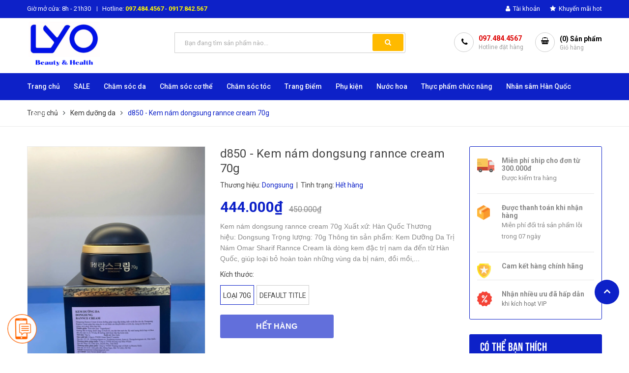

--- FILE ---
content_type: text/html; charset=utf-8
request_url: https://lyo.vn/kem-nam-dongsung-rannce-cream-70g
body_size: 39624
content:
<!DOCTYPE html>
<html lang="vi">
	<head>
		<meta charset="UTF-8" />
		<meta name="viewport" content="width=device-width, initial-scale=1, maximum-scale=1">			
		<title>
			d850 - Kem nám dongsung rannce cream 70g
			
			
			 - LYO SHOP			
		</title>

		<!-- ================= Page description ================== -->
		<meta name="description" content="Kem nám dongsung rannce cream 70g Xuất xứ: Hàn Quốc Thương hiệu: Dongsung Trọng lượng: 70g Thông tin sản phẩm: Kem Dưỡng Da Trị Nám Omar Sharif Rannce Cream là dòng kem đặc trị nam da đến từ Hàn Quốc, giúp loại bỏ hoàn toàn những vùng da bị nám, đồi mồi, tàn nhang từ chiết xuất tinh chất thảo dược tự nhiên. Mang lại ch">
		<!-- ================= Meta ================== -->
		<meta name="keywords" content="d850 - Kem nám dongsung rannce cream 70g, Kem dưỡng da, Dưỡng da, Chăm sóc da, Sản phẩm nổi bật, Kem nám Dongsung, Kem trị nám dongsung, LYO SHOP, lyo.vn"/>		
		<link rel="canonical" href="https://lyo.vn/kem-nam-dongsung-rannce-cream-70g"/>
		<meta name='revisit-after' content='1 days' />
		<meta name="robots" content="noodp,index,follow" />
		<!-- ================= Favicon ================== -->
		
		<link rel="icon" href="//bizweb.dktcdn.net/100/353/189/themes/724842/assets/favicon.png?1768378719313" type="image/x-icon" />
		
		<!-- ================= Google Fonts ================== -->
		
		
		
		<link href="//fonts.googleapis.com/css?family=Roboto:400,500,700" rel="stylesheet" type="text/css" media="all" />
		
		
		
		
		
		<link href="//fonts.googleapis.com/css?family=Open+Sans:400,600,700,800" rel="stylesheet" type="text/css" media="all" />
		
		
		<link href="https://fonts.googleapis.com/css?family=Roboto:400,500,700&amp;subset=vietnamese" rel="stylesheet">
		<!-- Facebook Open Graph meta tags -->
		

	<meta property="og:type" content="product">
	<meta property="og:title" content="d850 - Kem nám dongsung rannce cream 70g">
	
		<meta property="og:image" content="http://bizweb.dktcdn.net/thumb/grande/100/353/189/products/form-dang-san-2025-12-16t144900-135.jpg?v=1765871347763">
		<meta property="og:image:secure_url" content="https://bizweb.dktcdn.net/thumb/grande/100/353/189/products/form-dang-san-2025-12-16t144900-135.jpg?v=1765871347763">
	
		<meta property="og:image" content="http://bizweb.dktcdn.net/thumb/grande/100/353/189/products/8807050015877-1749202928649.jpg?v=1765871347763">
		<meta property="og:image:secure_url" content="https://bizweb.dktcdn.net/thumb/grande/100/353/189/products/8807050015877-1749202928649.jpg?v=1765871347763">
	
		<meta property="og:image" content="http://bizweb.dktcdn.net/thumb/grande/100/353/189/products/kem-tri-nam-70g-1748588320193.jpg?v=1765871347763">
		<meta property="og:image:secure_url" content="https://bizweb.dktcdn.net/thumb/grande/100/353/189/products/kem-tri-nam-70g-1748588320193.jpg?v=1765871347763">
	
	<meta property="og:price:amount" content="51.000">
	<meta property="og:price:currency" content="VND">

<meta property="og:description" content="Kem nám dongsung rannce cream 70g Xuất xứ: Hàn Quốc Thương hiệu: Dongsung Trọng lượng: 70g Thông tin sản phẩm: Kem Dưỡng Da Trị Nám Omar Sharif Rannce Cream là dòng kem đặc trị nam da đến từ Hàn Quốc, giúp loại bỏ hoàn toàn những vùng da bị nám, đồi mồi, tàn nhang từ chiết xuất tinh chất thảo dược tự nhiên. Mang lại ch">
<meta property="og:url" content="https://lyo.vn/kem-nam-dongsung-rannce-cream-70g">
<meta property="og:site_name" content="LYO SHOP">		

		<!-- Plugin CSS -->	
		<link rel="stylesheet" href="//cdn.jsdelivr.net/themify-icons/0.1.2/css/themify-icons.css" >
		
		<link rel="stylesheet" href="//maxcdn.bootstrapcdn.com/bootstrap/3.3.7/css/bootstrap.min.css" integrity="sha384-BVYiiSIFeK1dGmJRAkycuHAHRg32OmUcww7on3RYdg4Va+PmSTsz/K68vbdEjh4u" crossorigin="anonymous">
		<link rel="stylesheet" href="//maxcdn.bootstrapcdn.com/font-awesome/4.7.0/css/font-awesome.min.css">
		<link href="//bizweb.dktcdn.net/100/353/189/themes/724842/assets/owl.carousel.min.css?1768378719313" rel="stylesheet" type="text/css" media="all" />

		<!-- Build Main CSS -->								
		<link href="//bizweb.dktcdn.net/100/353/189/themes/724842/assets/base.scss.css?1768378719313" rel="stylesheet" type="text/css" media="all" />		
		<link href="//bizweb.dktcdn.net/100/353/189/themes/724842/assets/style.scss.css?1768378719313" rel="stylesheet" type="text/css" media="all" />		
		<link href="//bizweb.dktcdn.net/100/353/189/themes/724842/assets/module.scss.css?1768378719313" rel="stylesheet" type="text/css" media="all" />
		<link href="//bizweb.dktcdn.net/100/353/189/themes/724842/assets/responsive.scss.css?1768378719313" rel="stylesheet" type="text/css" media="all" />
		<link href="//bizweb.dktcdn.net/100/353/189/themes/724842/assets/edit.scss.css?1768378719313" rel="stylesheet" type="text/css" media="all" />
		
		<!-- Header JS -->	
		<script src="//bizweb.dktcdn.net/100/353/189/themes/724842/assets/jquery-2.2.3.min.js?1768378719313" type="text/javascript"></script>
		<!-- Bizweb javascript customer -->
		

		<!-- Bizweb conter for header -->
		<script>
	var Bizweb = Bizweb || {};
	Bizweb.store = 'lyochuyenhanghanquoc.mysapo.net';
	Bizweb.id = 353189;
	Bizweb.theme = {"id":724842,"name":"Cocomart","role":"main"};
	Bizweb.template = 'product';
	if(!Bizweb.fbEventId)  Bizweb.fbEventId = 'xxxxxxxx-xxxx-4xxx-yxxx-xxxxxxxxxxxx'.replace(/[xy]/g, function (c) {
	var r = Math.random() * 16 | 0, v = c == 'x' ? r : (r & 0x3 | 0x8);
				return v.toString(16);
			});		
</script>
<script>
	(function () {
		function asyncLoad() {
			var urls = ["//newproductreviews.sapoapps.vn/assets/js/productreviews.min.js?store=lyochuyenhanghanquoc.mysapo.net","https://popup.sapoapps.vn/api/genscript/script?store=lyochuyenhanghanquoc.mysapo.net","https://google-shopping-v2.sapoapps.vn/api/conversion-tracker/global-tag/1626?store=lyochuyenhanghanquoc.mysapo.net","https://google-shopping-v2.sapoapps.vn/api/conversion-tracker/event-tag/1626?store=lyochuyenhanghanquoc.mysapo.net","https://buyx-gety.sapoapps.vn/assets/script.v2.js?store=lyochuyenhanghanquoc.mysapo.net","https://social-contact.sapoapps.vn/api/genscript/script_fb_init?store=lyochuyenhanghanquoc.mysapo.net","https://sp.zalo.me/embed/bizweb/script?oaId=4339376111088378972&welcomeMessage=Rất vui khi được hỗ trợ bạn!&autoPopup=0&store=lyochuyenhanghanquoc.mysapo.net"];
			for (var i = 0; i < urls.length; i++) {
				var s = document.createElement('script');
				s.type = 'text/javascript';
				s.async = true;
				s.src = urls[i];
				var x = document.getElementsByTagName('script')[0];
				x.parentNode.insertBefore(s, x);
			}
		};
		window.attachEvent ? window.attachEvent('onload', asyncLoad) : window.addEventListener('load', asyncLoad, false);
	})();
</script>


<script>
	window.BizwebAnalytics = window.BizwebAnalytics || {};
	window.BizwebAnalytics.meta = window.BizwebAnalytics.meta || {};
	window.BizwebAnalytics.meta.currency = 'VND';
	window.BizwebAnalytics.tracking_url = '/s';

	var meta = {};
	
	meta.product = {"id": 21829785, "vendor": "Dongsung", "name": "d850 - Kem nám dongsung rannce cream 70g",
	"type": "Kem dưỡng cho mặt", "price": 51000 };
	
	
	for (var attr in meta) {
	window.BizwebAnalytics.meta[attr] = meta[attr];
	}
</script>

	
		<script src="/dist/js/stats.min.js?v=96f2ff2"></script>
	











				
		<script>var ProductReviewsAppUtil=ProductReviewsAppUtil || {};ProductReviewsAppUtil.store={name: 'LYO SHOP'};</script>
	</head>
	<body>
		<div class="hidden-md hidden-lg opacity_menu"></div>
		<!-- Main content -->
		<!-- Menu mobile -->
<div id="mySidenav" class="sidenav menu_mobile hidden-md hidden-lg">
	<div class="top_menu_mobile">
		<span class="close_menu">
		</span>
	</div>
	<div class="content_memu_mb">
		<div class="link_list_mobile">

			<ul class="ct-mobile hidden">
				

			</ul>
			<ul class="ct-mobile">
				
				<li class="level0 level-top parent level_ico">
					<a href="/">Trang chủ</a>
					
				</li>
				
				<li class="level0 level-top parent level_ico">
					<a href="/sale">SALE</a>
					
					<i class="ti-plus hide_close"></i>
					<ul class="level0 sub-menu" style="display:none;">
						
						<li class="level1">
							<a href="/sale"><span>Sale</span></a>
							
							<i class="ti-plus hide_close"></i>
							<ul class="level1 sub-menu" style="display:none;">
								
								<li class="level2">
									<a href="/sale"><span>Sale</span></a>
								</li>
								
							</ul>
							
						</li>
						
					</ul>
					
				</li>
				
				<li class="level0 level-top parent level_ico">
					<a href="/cham-soc-da">Chăm sóc da</a>
					
					<i class="ti-plus hide_close"></i>
					<ul class="level0 sub-menu" style="display:none;">
						
						<li class="level1">
							<a href="/duong-da"><span>Dưỡng da</span></a>
							
							<i class="ti-plus hide_close"></i>
							<ul class="level1 sub-menu" style="display:none;">
								
								<li class="level2">
									<a href="/kem-duong-da"><span>Kem dưỡng da</span></a>
								</li>
								
								<li class="level2">
									<a href="/serum"><span>Serum</span></a>
								</li>
								
								<li class="level2">
									<a href="/essense"><span>Essense</span></a>
								</li>
								
								<li class="level2">
									<a href="/ampoule"><span>Ampoule</span></a>
								</li>
								
								<li class="level2">
									<a href="/nuoc-hoa-hong-toner"><span>Nước hoa hồng - Toner</span></a>
								</li>
								
								<li class="level2">
									<a href="/kem-chong-nang"><span>Kem chống nắng</span></a>
								</li>
								
								<li class="level2">
									<a href="/sua-duong-lotion"><span>Sữa dưỡng - Lotion</span></a>
								</li>
								
								<li class="level2">
									<a href="/duong-mat"><span>Dưỡng mắt</span></a>
								</li>
								
								<li class="level2">
									<a href="/bo-duong-da"><span>Bộ dưỡng da</span></a>
								</li>
								
								<li class="level2">
									<a href="/sample"><span>Sample</span></a>
								</li>
								
								<li class="level2">
									<a href="/mieng-dan"><span>Miếng dán</span></a>
								</li>
								
								<li class="level2">
									<a href="/xit-khoang"><span>Xịt khoáng</span></a>
								</li>
								
							</ul>
							
						</li>
						
						<li class="level1">
							<a href="/dac-tri"><span>Đặc trị</span></a>
							
							<i class="ti-plus hide_close"></i>
							<ul class="level1 sub-menu" style="display:none;">
								
								<li class="level2">
									<a href="/tri-hoi-nach"><span>Trị hôi nách</span></a>
								</li>
								
								<li class="level2">
									<a href="/tri-tham-moi"><span>Trị thâm môi</span></a>
								</li>
								
								<li class="level2">
									<a href="/tri-tham-mat"><span>Trị thâm mắt</span></a>
								</li>
								
								<li class="level2">
									<a href="/tri-ran-da"><span>Trị rạn da</span></a>
								</li>
								
								<li class="level2">
									<a href="/tri-hoi-mieng"><span>Trị hôi miệng</span></a>
								</li>
								
								<li class="level2">
									<a href="/tri-tham-da"><span>Trị thâm da</span></a>
								</li>
								
								<li class="level2">
									<a href="/tri-mun"><span>Trị mụn</span></a>
								</li>
								
							</ul>
							
						</li>
						
						<li class="level1">
							<a href="/lam-sach-da"><span>Làm sạch da</span></a>
							
							<i class="ti-plus hide_close"></i>
							<ul class="level1 sub-menu" style="display:none;">
								
								<li class="level2">
									<a href="/sua-rua-mat"><span>Sữa rửa mặt</span></a>
								</li>
								
								<li class="level2">
									<a href="/tay-trang"><span>Tẩy trang</span></a>
								</li>
								
								<li class="level2">
									<a href="/tay-te-bao-chet-lam-sach-da"><span>Tẩy tế bào chết</span></a>
								</li>
								
								<li class="level2">
									<a href="/bong-tay-trang"><span>Bông tẩy trang</span></a>
								</li>
								
								<li class="level2">
									<a href="/nuoc-rua-tay"><span>Nước rửa tay</span></a>
								</li>
								
							</ul>
							
						</li>
						
						<li class="level1">
							<a href="/mask-mat-na"><span>Mask - mặt nạ</span></a>
							
							<i class="ti-plus hide_close"></i>
							<ul class="level1 sub-menu" style="display:none;">
								
								<li class="level2">
									<a href="/mat-na-lot"><span>Mặt nạ lột</span></a>
								</li>
								
								<li class="level2">
									<a href="/mat-na-mat"><span>Mặt nạ mắt</span></a>
								</li>
								
								<li class="level2">
									<a href="/mat-na-dat-set"><span>Mặt nạ đất sét</span></a>
								</li>
								
								<li class="level2">
									<a href="/mat-na-giay"><span>Mặt nạ giấy</span></a>
								</li>
								
								<li class="level2">
									<a href="/mat-na-dap-sua"><span>Mặt nạ đắp</span></a>
								</li>
								
								<li class="level2">
									<a href="/mat-na-ngu"><span>Mặt nạ ngủ</span></a>
								</li>
								
								<li class="level2">
									<a href="/mat-na-thach"><span>Mặt nạ thạch</span></a>
								</li>
								
							</ul>
							
						</li>
						
					</ul>
					
				</li>
				
				<li class="level0 level-top parent level_ico">
					<a href="/cham-soc-co-the">Chăm sóc cơ thể</a>
					
					<i class="ti-plus hide_close"></i>
					<ul class="level0 sub-menu" style="display:none;">
						
						<li class="level1">
							<a href="/sua-tam"><span>Sữa tắm</span></a>
							
							<i class="ti-plus hide_close"></i>
							<ul class="level1 sub-menu" style="display:none;">
								
								<li class="level2">
									<a href="/tam-trang"><span>Tắm trắng</span></a>
								</li>
								
								<li class="level2">
									<a href="/duong-toan-than"><span>Dưỡng toàn thân</span></a>
								</li>
								
								<li class="level2">
									<a href="/san-pham-cho-nguc"><span>Sản phẩm cho ngực</span></a>
								</li>
								
								<li class="level2">
									<a href="/giam-mo-bung"><span>Giảm mỡ bụng</span></a>
								</li>
								
								<li class="level2">
									<a href="/duong-da-tay"><span>Dưỡng da tay</span></a>
								</li>
								
							</ul>
							
						</li>
						
						<li class="level1">
							<a href="/tay-te-bao-chet-co-the"><span>Tẩy tế bào chết cơ thể</span></a>
							
							<i class="ti-plus hide_close"></i>
							<ul class="level1 sub-menu" style="display:none;">
								
								<li class="level2">
									<a href="/tay-long"><span>Tẩy lông</span></a>
								</li>
								
								<li class="level2">
									<a href="/khu-mui"><span>Khử mùi</span></a>
								</li>
								
								<li class="level2">
									<a href="/tri-seo-tri-tham"><span>Trị sẹo - trị thâm</span></a>
								</li>
								
								<li class="level2">
									<a href="/tri-ran"><span>Trị rạn</span></a>
								</li>
								
								<li class="level2">
									<a href="/tri-viem-nang-long"><span>Trị viêm nang lông</span></a>
								</li>
								
							</ul>
							
						</li>
						
						<li class="level1">
							<a href="/cham-soc-rang"><span>Chăm sóc răng</span></a>
							
							<i class="ti-plus hide_close"></i>
							<ul class="level1 sub-menu" style="display:none;">
								
								<li class="level2">
									<a href="/xit-thom-mieng"><span>Xịt thơm miệng</span></a>
								</li>
								
								<li class="level2">
									<a href="/kem-danh-rang"><span>Kem đánh răng</span></a>
								</li>
								
								<li class="level2">
									<a href="/nuoc-suc-mieng"><span>Nước súc miệng</span></a>
								</li>
								
								<li class="level2">
									<a href="/san-pham-trang-rang"><span>Sản phẩm trắng răng</span></a>
								</li>
								
							</ul>
							
						</li>
						
						<li class="level1">
							<a href="/cham-soc-tay-chan"><span>Chăm sóc tay chân</span></a>
							
						</li>
						
						<li class="level1">
							<a href="/cham-soc-phu-khoa"><span>Chăm sóc phụ khoa</span></a>
							
						</li>
						
					</ul>
					
				</li>
				
				<li class="level0 level-top parent level_ico">
					<a href="/cham-soc-toc">Chăm sóc tóc</a>
					
					<i class="ti-plus hide_close"></i>
					<ul class="level0 sub-menu" style="display:none;">
						
						<li class="level1">
							<a href="/dau-goi"><span>Dầu gội</span></a>
							
						</li>
						
						<li class="level1">
							<a href="/dau-xa"><span>Dầu xả</span></a>
							
						</li>
						
						<li class="level1">
							<a href="/dau-goi-kho"><span>Dầu gội khô</span></a>
							
						</li>
						
						<li class="level1">
							<a href="/kem-u-toc"><span>Kem ủ tóc</span></a>
							
						</li>
						
						<li class="level1">
							<a href="/serum-duong-toc"><span>Serum dưỡng tóc</span></a>
							
						</li>
						
						<li class="level1">
							<a href="/gel-tao-kieu-toc"><span>Gel tạo kiểu tóc</span></a>
							
						</li>
						
						<li class="level1">
							<a href="/nhuom-toc"><span>Nhuộm tóc</span></a>
							
						</li>
						
					</ul>
					
				</li>
				
				<li class="level0 level-top parent level_ico">
					<a href="/trang-diem">Trang Điểm</a>
					
					<i class="ti-plus hide_close"></i>
					<ul class="level0 sub-menu" style="display:none;">
						
						<li class="level1">
							<a href="/khuon-mat"><span>Khuôn mặt</span></a>
							
							<i class="ti-plus hide_close"></i>
							<ul class="level1 sub-menu" style="display:none;">
								
								<li class="level2">
									<a href="/cushion"><span>Cushion</span></a>
								</li>
								
								<li class="level2">
									<a href="/kem-nen"><span>Kem nền</span></a>
								</li>
								
								<li class="level2">
									<a href="/kem-che-khuyet-diem"><span>Kem che khuyết điểm</span></a>
								</li>
								
								<li class="level2">
									<a href="/kem-lot"><span>Kem lót</span></a>
								</li>
								
								<li class="level2">
									<a href="/phan-phu-phan-nen"><span>Phấn phủ - phấn nền</span></a>
								</li>
								
								<li class="level2">
									<a href="/phan-ma"><span>Phấn má</span></a>
								</li>
								
								<li class="level2">
									<a href="/tao-khoi-highlighter"><span>Tạo khối - Highlighter</span></a>
								</li>
								
								<li class="level2">
									<a href="/xit-khoang-nen"><span>Xịt khoáng nền</span></a>
								</li>
								
							</ul>
							
						</li>
						
						<li class="level1">
							<a href="/doi-mat"><span>Đôi mắt</span></a>
							
							<i class="ti-plus hide_close"></i>
							<ul class="level1 sub-menu" style="display:none;">
								
								<li class="level2">
									<a href="/mascara"><span>Mascara</span></a>
								</li>
								
								<li class="level2">
									<a href="/ke-mat"><span>Kẻ mắt</span></a>
								</li>
								
								<li class="level2">
									<a href="/eyeliner"><span>Eyeliner</span></a>
								</li>
								
								<li class="level2">
									<a href="/ke-may"><span>Kẻ mày</span></a>
								</li>
								
								<li class="level2">
									<a href="/phan-mat"><span>Phấn mắt</span></a>
								</li>
								
								<li class="level2">
									<a href="/long-mi-gia"><span>Lông mi giả</span></a>
								</li>
								
								<li class="level2">
									<a href="/bam-mi"><span>Bấm mi</span></a>
								</li>
								
								<li class="level2">
									<a href="/kem-lot-mat-eye-primer"><span>Kem lót mắt Eye Primer</span></a>
								</li>
								
								<li class="level2">
									<a href="/duong-dai-mi"><span>Dưỡng dài mi</span></a>
								</li>
								
								<li class="level2">
									<a href="/keo-dan-mi"><span>Keo dán mi</span></a>
								</li>
								
							</ul>
							
						</li>
						
						<li class="level1">
							<a href="/moi"><span>Môi</span></a>
							
							<i class="ti-plus hide_close"></i>
							<ul class="level1 sub-menu" style="display:none;">
								
								<li class="level2">
									<a href="/son-kem"><span>Son kem</span></a>
								</li>
								
								<li class="level2">
									<a href="/son-thoi"><span>Son thỏi</span></a>
								</li>
								
								<li class="level2">
									<a href="/son-duong"><span>Son dưỡng</span></a>
								</li>
								
								<li class="level2">
									<a href="/mat-na-moi"><span>Mặt nạ môi</span></a>
								</li>
								
								<li class="level2">
									<a href="/tay-da-chet-moi"><span>Tẩy da chết môi</span></a>
								</li>
								
								<li class="level2">
									<a href="/che-khuyet-diem-moi"><span>Che khuyết điểm môi</span></a>
								</li>
								
							</ul>
							
						</li>
						
					</ul>
					
				</li>
				
				<li class="level0 level-top parent level_ico">
					<a href="/phu-kien">Phụ kiện</a>
					
					<i class="ti-plus hide_close"></i>
					<ul class="level0 sub-menu" style="display:none;">
						
						<li class="level1">
							<a href="/dung-cu-trang-diem"><span>Dụng cụ trang điểm</span></a>
							
						</li>
						
						<li class="level1">
							<a href="/dung-cu-ca-nhan"><span>Dụng cụ cá nhân</span></a>
							
						</li>
						
						<li class="level1">
							<a href="/son-rua-mong-tay"><span>Sơn rửa móng tay</span></a>
							
						</li>
						
						<li class="level1">
							<a href="/dung-cu-tay-trang"><span>Dụng cụ tẩy trang</span></a>
							
						</li>
						
						<li class="level1">
							<a href="/phu-kien-toc"><span>Phụ kiện tóc</span></a>
							
						</li>
						
					</ul>
					
				</li>
				
				<li class="level0 level-top parent level_ico">
					<a href="/nuoc-hoa">Nước hoa</a>
					
					<i class="ti-plus hide_close"></i>
					<ul class="level0 sub-menu" style="display:none;">
						
						<li class="level1">
							<a href="/nuoc-hoa-nu"><span>Nước hoa nữ</span></a>
							
						</li>
						
						<li class="level1">
							<a href="/nuoc-hoa-nam"><span>Nước hoa nam</span></a>
							
						</li>
						
						<li class="level1">
							<a href="/xit-thom"><span>Xịt thơm</span></a>
							
						</li>
						
					</ul>
					
				</li>
				
				<li class="level0 level-top parent level_ico">
					<a href="/thuc-pham-chuc-nang">Thực phẩm chức năng</a>
					
					<i class="ti-plus hide_close"></i>
					<ul class="level0 sub-menu" style="display:none;">
						
						<li class="level1">
							<a href="/collagen"><span>Collagen</span></a>
							
						</li>
						
						<li class="level1">
							<a href="/noi-tiet-to"><span>Nội tiết tố</span></a>
							
						</li>
						
						<li class="level1">
							<a href="/giam-can"><span>Giảm cân</span></a>
							
						</li>
						
						<li class="level1">
							<a href="/tang-can"><span>Tăng cân</span></a>
							
						</li>
						
						<li class="level1">
							<a href="/trang-da-dep-da"><span>Trắng da đẹp da</span></a>
							
						</li>
						
						<li class="level1">
							<a href="/nguc"><span>Ngực</span></a>
							
						</li>
						
					</ul>
					
				</li>
				
				<li class="level0 level-top parent level_ico">
					<a href="/nhan-sam-han-quoc">Nhân sâm Hàn Quốc</a>
					
					<i class="ti-plus hide_close"></i>
					<ul class="level0 sub-menu" style="display:none;">
						
						<li class="level1">
							<a href="/vien-dam-sam-han-quoc"><span>Viên đạm sâm Hàn Quốc</span></a>
							
						</li>
						
						<li class="level1">
							<a href="/cao-hong-sam"><span>Cao hồng sâm</span></a>
							
						</li>
						
						<li class="level1">
							<a href="/hong-sam-baby"><span>Hồng sâm Baby</span></a>
							
						</li>
						
						<li class="level1">
							<a href="/nuoc-hong-sam"><span>Nước hồng sâm</span></a>
							
						</li>
						
						<li class="level1">
							<a href="/sam-kho-han-quoc"><span>Sâm khô Hàn Quốc</span></a>
							
						</li>
						
						<li class="level1">
							<a href="/keo-sam"><span>Kẹo sâm</span></a>
							
						</li>
						
						<li class="level1">
							<a href="/sam-tuoi-han-quoc"><span>Sâm tươi Hàn Quốc</span></a>
							
						</li>
						
						<li class="level1">
							<a href="/sam-tam-mat-ong"><span>Sâm tẩm mật ong</span></a>
							
						</li>
						
						<li class="level1">
							<a href="/nam-linh-chi"><span>Nấm linh chi</span></a>
							
						</li>
						
						<li class="level1">
							<a href="/ruou-sam-han-quoc"><span>Rượu sâm Hàn Quốc</span></a>
							
						</li>
						
						<li class="level1">
							<a href="/dong-trung-ha-thao"><span>Đông trùng hạ thảo</span></a>
							
						</li>
						
						<li class="level1">
							<a href="/an-cung-nguu-hoang"><span>An Cung Ngưu Hoàng</span></a>
							
						</li>
						
						<li class="level1">
							<a href="/dau-thong-do"><span>Dầu thông đỏ</span></a>
							
						</li>
						
					</ul>
					
				</li>
				
				<li class="level0 level-top parent level_ico">
					<a href="/sua">Sữa</a>
					
					<i class="ti-plus hide_close"></i>
					<ul class="level0 sub-menu" style="display:none;">
						
						<li class="level1">
							<a href="/sua-non-ildog"><span>Sữa non Ildong</span></a>
							
						</li>
						
						<li class="level1">
							<a href="/sua-hikid"><span>Sữa Hikid</span></a>
							
						</li>
						
						<li class="level1">
							<a href="/sua-withmom"><span>Sữa Withmom</span></a>
							
						</li>
						
					</ul>
					
				</li>
				
			</ul>
		</div>
	</div>
</div>
<!-- End -->
<header class="header">
	<div class="topbar">
	<div class="container">
		<div class="row">
			<div class="col-lg-6 col-md-7 hidden-sm hidden-xs">
				<ul class="topbar_left hidden-sm hidden-xs">					
					<li>
						Giờ mở cửa: 8h - 21h30
					</li>					
					<li>
						Hotline: <a href="tel:097.484.4567">097.484.4567</a> - <a href="tel:0917.842.567">0917.842.567</a>
					</li>
				</ul>    
			</div>

			<div class="col-lg-6 col-md-5 col-sm-12 d-list col-xs-12 a-right topbar_right">
				<div class="list-inline a-center f-right">
					<ul>
						<li class="login_content">
							<a class="hidden-lg click_account"><i class="fa fa-user" aria-hidden="true"></i> Tài khoản</a>
							<a href="/account" class="hidden-xs hidden-sm hidden-md"><i class="fa fa-user" aria-hidden="true"></i> Tài khoản</a>
							<ul class="ul_account">
								<li><a href="/account/login">Đăng nhập</a></li>
								<li><a href="/account/register">Đăng ký</a></li>
							</ul>
						</li>
						<li class="hidden-xs">
							
							<a href="/san-pham-noi-bat" title="Khuyến mãi hot" class="account_a">
								<i class="fa fa-star" aria-hidden="true"></i> Khuyến mãi hot
							</a>
							
						</li>
						<li class="hidden-xs">
							
						</li>
						
						
							
					</ul>
				</div>


			</div>
		</div>
	</div>
</div>
	<div class="mid-header wid_100 f-left">
		<div class="container">
			<div class="row">
				<div class="content_header">
					<div class="header-main">
						<div class="menu-bar-h nav-mobile-button hidden-md hidden-lg">
							<a href="#nav-mobile"><img src="//bizweb.dktcdn.net/100/353/189/themes/724842/assets/i_menubar.png?1768378719313" alt="menu bar" /></a>
						</div>
						<div class="col-lg-3 col-md-3">
							<div class="logo">

								
								<a href="/" class="logo-wrapper ">					
									<img src="//bizweb.dktcdn.net/100/353/189/themes/724842/assets/logo.png?1768378719313" alt="logo ">					
								</a>
								
							</div>
						</div>
						<div class="col-lg-5 col-md-5 col-xs-12 col-sm-12">
							<div class="header-left">
								<div class="header_search">
	<form action="/search" method="get" class="input-group search-bar" role="search">

		<input type="text" name="query" value="" autocomplete="off" placeholder="Bạn đang tìm sản phẩm nào..." class="input-group-field auto-search">
		<span class="input-group-btn">
			<button type="submit" class="btn icon-fallback-text">
				<span class="fa fa-search" ></span>      
			</button>
		</span>
	</form>
	
	<div id='search_suggestion'>
	<div id='search_top'>
		<div id="product_results"></div>
		<div id="article_results"></div>
	</div>
	<div id='search_bottom'>
		<a class='show_more' href='#'>Hiển thị tất cả kết quả cho "<span></span>"</a>
	</div>
</div>
<script>
	$(document).ready(function ($) {
							var settings = {
								searchArticle: "0",
								articleLimit: 5,
								productLimit: 5,
								showDescription: "0"
							};
							var suggestionWrap = document.getElementById('search_suggestion');
							var searchTop = document.getElementById('search_top');
							var productResults = document.getElementById('product_results');
							var articleResults = document.getElementById('article_results');
							var searchBottom = document.getElementById('search_bottom');
							var isArray = function(a) {
								return Object.prototype.toString.call(a) === "[object Array]";
							}
							var createEle = function(desc) {
								if (!isArray(desc)) {
									return createEle.call(this, Array.prototype.slice.call(arguments));
								}
								var tag = desc[0];
								var attributes = desc[1];
								var el = document.createElement(tag);
								var start = 1;
								if (typeof attributes === "object" && attributes !== null && !isArray(attributes)) {
									for (var attr in attributes) {
										el[attr] = attributes[attr];
									}
									start = 2;
								}
								for (var i = start; i < desc.length; i++) {
									if (isArray(desc[i])) {
										el.appendChild(createEle(desc[i]));
									}
									else {
										el.appendChild(document.createTextNode(desc[i]));
									}
								}
								return el;
							}
							var loadResult = function(data, type) {
								if(type==='product')
								{
									productResults.innerHTML = '';
								}
								if(type==='article')
								{
									articleResults.innerHTML = '';
								}
								var articleLimit = parseInt(settings.articleLimit);
								var productLimit = parseInt(settings.productLimit);
								var showDescription = settings.showDescription;
								if(data.indexOf('<iframe') > -1) {
									data = data.substr(0, (data.indexOf('<iframe') - 1))
								}
								var dataJson = JSON.parse(data);
								if(dataJson.results !== undefined)
								{
									var resultList = [];
									searchTop.style.display = 'block';
									if(type === 'product') {
										productResults.innerHTML = ''
										productLimit = Math.min(dataJson.results.length, productLimit);
										for(var i = 0; i < productLimit; i++) {
											resultList[i] = dataJson.results[i];
										}
									}
									else {
										articleResults.innerHTML = '';
										articleLimit = Math.min(dataJson.results.length, articleLimit);
										for(var i = 0; i < articleLimit; i++) {
											resultList[i] = dataJson.results[i];
										}
									}
									var searchTitle = 'Sản phẩm gợi ý'
									if(type === 'article') {
										searchTitle = 'Bài viết';
									}
									var searchHeading = createEle(['h3', searchTitle]);
									var searchList = document.createElement('ul');
									for(var index = 0; index < resultList.length; index++) {
										var item = resultList[index];
										var priceDiv = '';
										var descriptionDiv = '';
										if(type == 'product') {
											if(item.price_contact) {
												priceDiv = ['div', {className: 'item_price'},
															['ins', item.price_contact]
														   ];
											}
											else {
												if(item.price_from) {
													priceDiv = ['div', {className: 'item_price'},
																['span', 'Từ '],
																['ins', item.price_from]
															   ];
												}
												else {
													priceDiv = ['div', {className: 'item_price'},
																['ins', parseFloat(item.price)  ? item.price : 'Liên hệ']
															   ];
												}
											}
											if(item.compare_at_price !== undefined) {
												priceDiv.push(['del', item.compare_at_price]);
											}
										}
										if(showDescription == '1') {
											descriptionDiv = ['div', {className: 'item_description'}, item.description]
										}
										var searchItem = createEle(
											['li',
											 ['a', {href: item.url, title: item.title},
											  ['div', {className: 'item_image'},
											   ['img', {src: item.thumbnail, alt: item.title}]
											  ],
											  ['div', {className: 'item_detail'},
											   ['div', {className: 'item_title'},
												['h4', item.title]
											   ],
											   priceDiv, descriptionDiv
											  ]
											 ]
											]
										)
										searchList.appendChild(searchItem);
									}
									if(type === 'product') {
										productResults.innerHTML = '';
										productResults.appendChild(searchHeading);
										productResults.appendChild(searchList);
									}
									else {
										articleResults.innerHTML = '';
										articleResults.appendChild(searchHeading);
										articleResults.appendChild(searchList);
									}
								}
								else
								{
									if(type !== 'product' && false)
									{
										searchTop.style.display = 'none'
									}
								}
							}
							var loadAjax = function(q) {
								if(settings.searchArticle === '1') {
									loadArticle(q);
								}
								loadProduct(q);
							}
							var loadProduct = function(q) {
								var xhttp = new XMLHttpRequest();
								xhttp.onreadystatechange = function() {
									if(this.readyState == 4 && this.status == 200) {
										loadResult(this.responseText, 'product')
									}
								}
								xhttp.open('GET', '/search?type=product&q=' + q + '&view=json', true);
								xhttp.send();
							}
							var loadArticle = function(q) {
								var xhttp = new XMLHttpRequest();
								xhttp.onreadystatechange = function() {
									if(this.readyState == 4 && this.status == 200) {
										loadResult(this.responseText, 'article')
									}
								}
								xhttp.open('GET', '/search?type=article&q=' + q + '&view=json', true);
								xhttp.send();
							}
							var searchForm = document.querySelectorAll('form[action="/search"]');
							var getPos = function(el) {
								for (var lx=0, ly=0; el != null; lx += el.offsetLeft, ly += el.offsetTop, el = el.offsetParent);
								return {x: lx,y: ly};
							}
							var initSuggestion = function(el) {

								var parentTop = el.offsetParent.offsetTop;
								var position = getPos(el);
								var searchInputHeight = el.offsetHeight;
								var searchInputWidth = el.offsetWidth;
								var searchInputX = position.x;
								var searchInputY = position.y;
								var suggestionPositionX = searchInputX;
								var suggestionPositionY = searchInputY + searchInputHeight;
								suggestionWrap.style.left = '0px';
								suggestionWrap.style.top = 52 + 'px';
								suggestionWrap.style.width = searchInputWidth + 'px';
							}
							window.__q__ = '';
							var loadAjax2 = function (q) {
								if(settings.searchArticle === '1') {
								}
								window.__q__ = q;
								return $.ajax({
									url: '/search?type=product&q=' + q + '&view=json',
									type:'GET'
								}).promise();
							};
							if(searchForm.length > 0) {
								for(var i = 0; i < searchForm.length; i++) {
									var form = searchForm[i];
									
									var searchInput = form.querySelector('input');
									
									var keyup = Rx.Observable.fromEvent(searchInput, 'keyup')
									.map(function (e) {
										var __q = e.target.value;
										initSuggestion(e.target);
										if(__q === '' || __q === null) {
											suggestionWrap.style.display = 'none';
										}
										else{
											suggestionWrap.style.display = 'block';
											var showMore = searchBottom.getElementsByClassName('show_more')[0];
											showMore.setAttribute('href', '/search?q=' + __q);
											showMore.querySelector('span').innerHTML = __q;
										}
										return e.target.value;
									})
									.filter(function (text) {
										return text.length > 0;
									})
									.debounce(300  )
									.distinctUntilChanged();
									var searcher = keyup.flatMapLatest(loadAjax2);
									searcher.subscribe(
										function (data) {
											loadResult(data, 'product');
											if(settings.searchArticle === '1') {
												loadArticle(window.__q__);
											}
										},
										function (error) {

										});
								}
							}
							window.addEventListener('click', function() {
								suggestionWrap.style.display = 'none';
							});
						});

</script>
	
</div>

 
							</div>
						</div>
						<div class="col-lg-4 col-md-4 col-xs-12 no-padding-left">
							<div class="header-right">
								<div class="hotline_dathang hidden-sm">
									<div class="icon_hotline">
										<i class="fa fa-phone" aria-hidden="true"></i>
									</div>
									<div class="content_hotline">
										
										<a href="tel:097.484.4567">097.484.4567</a>
										
										<span>Hotline đặt hàng</span>
									</div>
								</div>
								<div class="top-cart-contain f-right">
									<div class="mini-cart text-xs-center">
										<div class="heading-cart cart_header">
											<a href="/cart" title="Giỏ hàng">
											<div class="icon_hotline">
												<i class="fa fa-shopping-basket" aria-hidden="true"></i>
											</div>
											</a>
											<div class="content_cart_header">
												<a class="bg_cart" href="/cart" title="Giỏ hàng">
													(<span class="count_item count_item_pr"></span>) Sản phẩm
													<span class="text-giohang">Giỏ hàng</span>
												</a>
											</div>
											
										</div>	
										<div class="top-cart-content">					
											<ul id="cart-sidebar" class="mini-products-list count_li">
												<li class="list-item">
													<ul></ul>
												</li>
												<li class="action">
													<ul>
														<li class="li-fix-1">
															<div class="top-subtotal">
																Tổng tiền thanh toán: 
																<span class="price"></span>
															</div>
														</li>
														<li class="li-fix-2" style="">
															<div class="actions">
																<a href="/cart" class="btn btn-primary" title="Giỏ hàng">
																	<span>Giỏ hàng</span>
																</a>
																<a href="/checkout" class="btn btn-checkout btn-gray" title="Thanh toán">
																	<span>Thanh toán</span>
																</a>
															</div>
														</li>
													</ul>
												</li>
											</ul>
										</div>
									</div>
								</div>
								<div class="top-cart-contain f-right hidden">
									<div class="mini-cart text-xs-center">
										<div class="heading-cart">
											<a class="bg_cart" href="/cart" title="Giỏ hàng">
												<i class="ion-android-cart"></i>
												<span class="count_item count_item_pr"></span>
											</a>
										</div>	
									</div>
								</div>
							</div>
						</div>
					</div>
				</div>
			</div>
		</div>
	</div>

	<div class="wrap_main hidden-xs hidden-sm">
	<div class="container">
		<div class="row">
			
			<div class="col-lg-12 col-md-12 col-sm-12 col-xs-12">
				<div class="bg-header-nav hidden-xs hidden-sm">
					<div>
						<div class= "row row-noGutter-2">
							<nav class="header-nav">
								<ul class="item_big">
									
									
									
									
									
									
									
									<li class="nav-item ">				
										<a class="a-img" href="/">
											<span>Trang chủ</span>
											<span class="label_">
												
												<i class="label "></i>
												
											</span>
										</a>
									</li>
									
									
									
									
									
									
									
									
									<li class="nav-item ">
										<a class="a-img" href="/sale">
											<span>SALE</span>
											<span class="label_">
												
												<i class="label "></i>
												
											</span>
										</a>
										
										<ul class="item_small">
											
											<li>
												<a href="/sale" title="">Sale <i class="fa fa-angle-right"></i></a>
												
												<ul>
													
													<li>
														<a href="/sale" title="" class="a3">Sale</a>
													</li>
													
												</ul>
												
											</li>
											
										</ul>
										
									</li>
									
									
									
									
									
									
									
									
									<li class="nav-item  has-mega">
										<a class="a-img" href="/cham-soc-da">
											<span>Chăm sóc da</span>
											<span class="label_">
												
											</span>
										</a>
										
										<div class="mega-content">
    <div class="level0-wrapper2">
       <div class="nav-block nav-block-center">
		   <ul class="level0">
		   
			   
			   <li class="level1 parent item"> <h2 class="h4"><a href="/duong-da"><span>Dưỡng da</span></a></h2> 
				   <ul class="level1">
					   
					   <li class="level2"> <a href="/kem-duong-da"><span>Kem dưỡng da</span></a> </li>
					   
					   <li class="level2"> <a href="/serum"><span>Serum</span></a> </li>
					   
					   <li class="level2"> <a href="/essense"><span>Essense</span></a> </li>
					   
					   <li class="level2"> <a href="/ampoule"><span>Ampoule</span></a> </li>
					   
					   <li class="level2"> <a href="/nuoc-hoa-hong-toner"><span>Nước hoa hồng - Toner</span></a> </li>
					   
					   <li class="level2"> <a href="/kem-chong-nang"><span>Kem chống nắng</span></a> </li>
					   
					   <li class="level2"> <a href="/sua-duong-lotion"><span>Sữa dưỡng - Lotion</span></a> </li>
					   
					   <li class="level2"> <a href="/duong-mat"><span>Dưỡng mắt</span></a> </li>
					   
					   <li class="level2"> <a href="/bo-duong-da"><span>Bộ dưỡng da</span></a> </li>
					   
					   <li class="level2"> <a href="/sample"><span>Sample</span></a> </li>
					   
					   <li class="level2"> <a href="/mieng-dan"><span>Miếng dán</span></a> </li>
					   
					   <li class="level2"> <a href="/xit-khoang"><span>Xịt khoáng</span></a> </li>
					   
				   </ul>
			   </li>
			   
		   
			   
			   <li class="level1 parent item"> <h2 class="h4"><a href="/dac-tri"><span>Đặc trị</span></a></h2> 
				   <ul class="level1">
					   
					   <li class="level2"> <a href="/tri-hoi-nach"><span>Trị hôi nách</span></a> </li>
					   
					   <li class="level2"> <a href="/tri-tham-moi"><span>Trị thâm môi</span></a> </li>
					   
					   <li class="level2"> <a href="/tri-tham-mat"><span>Trị thâm mắt</span></a> </li>
					   
					   <li class="level2"> <a href="/tri-ran-da"><span>Trị rạn da</span></a> </li>
					   
					   <li class="level2"> <a href="/tri-hoi-mieng"><span>Trị hôi miệng</span></a> </li>
					   
					   <li class="level2"> <a href="/tri-tham-da"><span>Trị thâm da</span></a> </li>
					   
					   <li class="level2"> <a href="/tri-mun"><span>Trị mụn</span></a> </li>
					   
				   </ul>
			   </li>
			   
		   
			   
			   <li class="level1 parent item"> <h2 class="h4"><a href="/lam-sach-da"><span>Làm sạch da</span></a></h2> 
				   <ul class="level1">
					   
					   <li class="level2"> <a href="/sua-rua-mat"><span>Sữa rửa mặt</span></a> </li>
					   
					   <li class="level2"> <a href="/tay-trang"><span>Tẩy trang</span></a> </li>
					   
					   <li class="level2"> <a href="/tay-te-bao-chet-lam-sach-da"><span>Tẩy tế bào chết</span></a> </li>
					   
					   <li class="level2"> <a href="/bong-tay-trang"><span>Bông tẩy trang</span></a> </li>
					   
					   <li class="level2"> <a href="/nuoc-rua-tay"><span>Nước rửa tay</span></a> </li>
					   
				   </ul>
			   </li>
			   
		   
			   
			   <li class="level1 parent item"> <h2 class="h4"><a href="/mask-mat-na"><span>Mask - mặt nạ</span></a></h2> 
				   <ul class="level1">
					   
					   <li class="level2"> <a href="/mat-na-lot"><span>Mặt nạ lột</span></a> </li>
					   
					   <li class="level2"> <a href="/mat-na-mat"><span>Mặt nạ mắt</span></a> </li>
					   
					   <li class="level2"> <a href="/mat-na-dat-set"><span>Mặt nạ đất sét</span></a> </li>
					   
					   <li class="level2"> <a href="/mat-na-giay"><span>Mặt nạ giấy</span></a> </li>
					   
					   <li class="level2"> <a href="/mat-na-dap-sua"><span>Mặt nạ đắp</span></a> </li>
					   
					   <li class="level2"> <a href="/mat-na-ngu"><span>Mặt nạ ngủ</span></a> </li>
					   
					   <li class="level2"> <a href="/mat-na-thach"><span>Mặt nạ thạch</span></a> </li>
					   
				   </ul>
			   </li>
			   
		   
		   </ul>
	   </div>
	 </div>
</div>
										
									</li>
									
									
									
									
									
									
									
									
									<li class="nav-item  has-mega">
										<a class="a-img" href="/cham-soc-co-the">
											<span>Chăm sóc cơ thể</span>
											<span class="label_">
												
											</span>
										</a>
										
										<div class="mega-content">
    <div class="level0-wrapper2">
       <div class="nav-block nav-block-center">
		   <ul class="level0">
		   
			   
			   <li class="level1 parent item"> <h2 class="h4"><a href="/sua-tam"><span>Sữa tắm</span></a></h2> 
				   <ul class="level1">
					   
					   <li class="level2"> <a href="/tam-trang"><span>Tắm trắng</span></a> </li>
					   
					   <li class="level2"> <a href="/duong-toan-than"><span>Dưỡng toàn thân</span></a> </li>
					   
					   <li class="level2"> <a href="/san-pham-cho-nguc"><span>Sản phẩm cho ngực</span></a> </li>
					   
					   <li class="level2"> <a href="/giam-mo-bung"><span>Giảm mỡ bụng</span></a> </li>
					   
					   <li class="level2"> <a href="/duong-da-tay"><span>Dưỡng da tay</span></a> </li>
					   
				   </ul>
			   </li>
			   
		   
			   
			   <li class="level1 parent item"> <h2 class="h4"><a href="/tay-te-bao-chet-co-the"><span>Tẩy tế bào chết cơ thể</span></a></h2> 
				   <ul class="level1">
					   
					   <li class="level2"> <a href="/tay-long"><span>Tẩy lông</span></a> </li>
					   
					   <li class="level2"> <a href="/khu-mui"><span>Khử mùi</span></a> </li>
					   
					   <li class="level2"> <a href="/tri-seo-tri-tham"><span>Trị sẹo - trị thâm</span></a> </li>
					   
					   <li class="level2"> <a href="/tri-ran"><span>Trị rạn</span></a> </li>
					   
					   <li class="level2"> <a href="/tri-viem-nang-long"><span>Trị viêm nang lông</span></a> </li>
					   
				   </ul>
			   </li>
			   
		   
			   
			   <li class="level1 parent item"> <h2 class="h4"><a href="/cham-soc-rang"><span>Chăm sóc răng</span></a></h2> 
				   <ul class="level1">
					   
					   <li class="level2"> <a href="/xit-thom-mieng"><span>Xịt thơm miệng</span></a> </li>
					   
					   <li class="level2"> <a href="/kem-danh-rang"><span>Kem đánh răng</span></a> </li>
					   
					   <li class="level2"> <a href="/nuoc-suc-mieng"><span>Nước súc miệng</span></a> </li>
					   
					   <li class="level2"> <a href="/san-pham-trang-rang"><span>Sản phẩm trắng răng</span></a> </li>
					   
				   </ul>
			   </li>
			   
		   
			   
			   <li class="level1 item"> <h2 class="h4"><a href="/cham-soc-tay-chan"><span>Chăm sóc tay chân</span></a> </h2>
			  
		   
			   
			   <li class="level1 item"> <h2 class="h4"><a href="/cham-soc-phu-khoa"><span>Chăm sóc phụ khoa</span></a> </h2>
			  
		   
		   </ul>
	   </div>
	 </div>
</div>
										
									</li>
									
									
									
									
									
									
									
									
									<li class="nav-item ">
										<a class="a-img" href="/cham-soc-toc">
											<span>Chăm sóc tóc</span>
											<span class="label_">
												
												<i class="label "></i>
												
											</span>
										</a>
										
										<ul class="item_small">
											
											<li>
												<a href="/dau-goi" title="">Dầu gội </a>
												
											</li>
											
											<li>
												<a href="/dau-xa" title="">Dầu xả </a>
												
											</li>
											
											<li>
												<a href="/dau-goi-kho" title="">Dầu gội khô </a>
												
											</li>
											
											<li>
												<a href="/kem-u-toc" title="">Kem ủ tóc </a>
												
											</li>
											
											<li>
												<a href="/serum-duong-toc" title="">Serum dưỡng tóc </a>
												
											</li>
											
											<li>
												<a href="/gel-tao-kieu-toc" title="">Gel tạo kiểu tóc </a>
												
											</li>
											
											<li>
												<a href="/nhuom-toc" title="">Nhuộm tóc </a>
												
											</li>
											
										</ul>
										
									</li>
									
									
									
									
									
									
									
									
									<li class="nav-item  has-mega">
										<a class="a-img" href="/trang-diem">
											<span>Trang Điểm</span>
											<span class="label_">
												
												<i class="label "></i>
												
											</span>
										</a>
										
										<div class="mega-content">
    <div class="level0-wrapper2">
       <div class="nav-block nav-block-center">
		   <ul class="level0">
		   
			   
			   <li class="level1 parent item"> <h2 class="h4"><a href="/khuon-mat"><span>Khuôn mặt</span></a></h2> 
				   <ul class="level1">
					   
					   <li class="level2"> <a href="/cushion"><span>Cushion</span></a> </li>
					   
					   <li class="level2"> <a href="/kem-nen"><span>Kem nền</span></a> </li>
					   
					   <li class="level2"> <a href="/kem-che-khuyet-diem"><span>Kem che khuyết điểm</span></a> </li>
					   
					   <li class="level2"> <a href="/kem-lot"><span>Kem lót</span></a> </li>
					   
					   <li class="level2"> <a href="/phan-phu-phan-nen"><span>Phấn phủ - phấn nền</span></a> </li>
					   
					   <li class="level2"> <a href="/phan-ma"><span>Phấn má</span></a> </li>
					   
					   <li class="level2"> <a href="/tao-khoi-highlighter"><span>Tạo khối - Highlighter</span></a> </li>
					   
					   <li class="level2"> <a href="/xit-khoang-nen"><span>Xịt khoáng nền</span></a> </li>
					   
				   </ul>
			   </li>
			   
		   
			   
			   <li class="level1 parent item"> <h2 class="h4"><a href="/doi-mat"><span>Đôi mắt</span></a></h2> 
				   <ul class="level1">
					   
					   <li class="level2"> <a href="/mascara"><span>Mascara</span></a> </li>
					   
					   <li class="level2"> <a href="/ke-mat"><span>Kẻ mắt</span></a> </li>
					   
					   <li class="level2"> <a href="/eyeliner"><span>Eyeliner</span></a> </li>
					   
					   <li class="level2"> <a href="/ke-may"><span>Kẻ mày</span></a> </li>
					   
					   <li class="level2"> <a href="/phan-mat"><span>Phấn mắt</span></a> </li>
					   
					   <li class="level2"> <a href="/long-mi-gia"><span>Lông mi giả</span></a> </li>
					   
					   <li class="level2"> <a href="/bam-mi"><span>Bấm mi</span></a> </li>
					   
					   <li class="level2"> <a href="/kem-lot-mat-eye-primer"><span>Kem lót mắt Eye Primer</span></a> </li>
					   
					   <li class="level2"> <a href="/duong-dai-mi"><span>Dưỡng dài mi</span></a> </li>
					   
					   <li class="level2"> <a href="/keo-dan-mi"><span>Keo dán mi</span></a> </li>
					   
				   </ul>
			   </li>
			   
		   
			   
			   <li class="level1 parent item"> <h2 class="h4"><a href="/moi"><span>Môi</span></a></h2> 
				   <ul class="level1">
					   
					   <li class="level2"> <a href="/son-kem"><span>Son kem</span></a> </li>
					   
					   <li class="level2"> <a href="/son-thoi"><span>Son thỏi</span></a> </li>
					   
					   <li class="level2"> <a href="/son-duong"><span>Son dưỡng</span></a> </li>
					   
					   <li class="level2"> <a href="/mat-na-moi"><span>Mặt nạ môi</span></a> </li>
					   
					   <li class="level2"> <a href="/tay-da-chet-moi"><span>Tẩy da chết môi</span></a> </li>
					   
					   <li class="level2"> <a href="/che-khuyet-diem-moi"><span>Che khuyết điểm môi</span></a> </li>
					   
				   </ul>
			   </li>
			   
		   
		   </ul>
	   </div>
	 </div>
</div>
										
									</li>
									
									
									
									
									
									
									
									
									<li class="nav-item ">
										<a class="a-img" href="/phu-kien">
											<span>Phụ kiện</span>
											<span class="label_">
												
												<i class="label "></i>
												
											</span>
										</a>
										
										<ul class="item_small">
											
											<li>
												<a href="/dung-cu-trang-diem" title="">Dụng cụ trang điểm </a>
												
											</li>
											
											<li>
												<a href="/dung-cu-ca-nhan" title="">Dụng cụ cá nhân </a>
												
											</li>
											
											<li>
												<a href="/son-rua-mong-tay" title="">Sơn rửa móng tay </a>
												
											</li>
											
											<li>
												<a href="/dung-cu-tay-trang" title="">Dụng cụ tẩy trang </a>
												
											</li>
											
											<li>
												<a href="/phu-kien-toc" title="">Phụ kiện tóc </a>
												
											</li>
											
										</ul>
										
									</li>
									
									
									
									
									
									
									
									
									<li class="nav-item ">
										<a class="a-img" href="/nuoc-hoa">
											<span>Nước hoa</span>
											<span class="label_">
												
												<i class="label "></i>
												
											</span>
										</a>
										
										<ul class="item_small">
											
											<li>
												<a href="/nuoc-hoa-nu" title="">Nước hoa nữ </a>
												
											</li>
											
											<li>
												<a href="/nuoc-hoa-nam" title="">Nước hoa nam </a>
												
											</li>
											
											<li>
												<a href="/xit-thom" title="">Xịt thơm </a>
												
											</li>
											
										</ul>
										
									</li>
									
									
									
									
									
									
									
									
									<li class="nav-item ">
										<a class="a-img" href="/thuc-pham-chuc-nang">
											<span>Thực phẩm chức năng</span>
											<span class="label_">
												
												<i class="label "></i>
												
											</span>
										</a>
										
										<ul class="item_small">
											
											<li>
												<a href="/collagen" title="">Collagen </a>
												
											</li>
											
											<li>
												<a href="/noi-tiet-to" title="">Nội tiết tố </a>
												
											</li>
											
											<li>
												<a href="/giam-can" title="">Giảm cân </a>
												
											</li>
											
											<li>
												<a href="/tang-can" title="">Tăng cân </a>
												
											</li>
											
											<li>
												<a href="/trang-da-dep-da" title="">Trắng da đẹp da </a>
												
											</li>
											
											<li>
												<a href="/nguc" title="">Ngực </a>
												
											</li>
											
										</ul>
										
									</li>
									
									
									
									
									
									
									
									
									<li class="nav-item ">
										<a class="a-img" href="/nhan-sam-han-quoc">
											<span>Nhân sâm Hàn Quốc</span>
											<span class="label_">
												
												<i class="label "></i>
												
											</span>
										</a>
										
										<ul class="item_small">
											
											<li>
												<a href="/vien-dam-sam-han-quoc" title="">Viên đạm sâm Hàn Quốc </a>
												
											</li>
											
											<li>
												<a href="/cao-hong-sam" title="">Cao hồng sâm </a>
												
											</li>
											
											<li>
												<a href="/hong-sam-baby" title="">Hồng sâm Baby </a>
												
											</li>
											
											<li>
												<a href="/nuoc-hong-sam" title="">Nước hồng sâm </a>
												
											</li>
											
											<li>
												<a href="/sam-kho-han-quoc" title="">Sâm khô Hàn Quốc </a>
												
											</li>
											
											<li>
												<a href="/keo-sam" title="">Kẹo sâm </a>
												
											</li>
											
											<li>
												<a href="/sam-tuoi-han-quoc" title="">Sâm tươi Hàn Quốc </a>
												
											</li>
											
											<li>
												<a href="/sam-tam-mat-ong" title="">Sâm tẩm mật ong </a>
												
											</li>
											
											<li>
												<a href="/nam-linh-chi" title="">Nấm linh chi </a>
												
											</li>
											
											<li>
												<a href="/ruou-sam-han-quoc" title="">Rượu sâm Hàn Quốc </a>
												
											</li>
											
											<li>
												<a href="/dong-trung-ha-thao" title="">Đông trùng hạ thảo </a>
												
											</li>
											
											<li>
												<a href="/an-cung-nguu-hoang" title="">An Cung Ngưu Hoàng </a>
												
											</li>
											
											<li>
												<a href="/dau-thong-do" title="">Dầu thông đỏ </a>
												
											</li>
											
										</ul>
										
									</li>
									
									
									
									
									
									
									
									
									<li class="nav-item ">
										<a class="a-img" href="/sua">
											<span>Sữa</span>
											<span class="label_">
												
												<i class="label "></i>
												
											</span>
										</a>
										
										<ul class="item_small">
											
											<li>
												<a href="/sua-non-ildog" title="">Sữa non Ildong </a>
												
											</li>
											
											<li>
												<a href="/sua-hikid" title="">Sữa Hikid </a>
												
											</li>
											
											<li>
												<a href="/sua-withmom" title="">Sữa Withmom </a>
												
											</li>
											
										</ul>
										
									</li>
									
									
								</ul>
							</nav>
						</div>
					</div>
				</div>
			</div>
		</div>
	</div>
</div>
</header>
<div id="menu-overlay" class=""></div>

		







<section class="bread-crumb">
	<div class="container">
		<div class="row">
			<div class="col-xs-12">
				<ul class="breadcrumb" itemscope itemtype="http://data-vocabulary.org/Breadcrumb">					
					<li class="home">
						<a itemprop="url" href="/" ><span itemprop="title">Trang chủ</span></a>						
						<span><i class="fa fa-angle-right" aria-hidden="true"></i></span>
					</li>
					
					
					<li>
						<a itemprop="url" href="/kem-duong-da"><span itemprop="title">Kem dưỡng da</span></a>						
						<span><i class="fa fa-angle-right" aria-hidden="true"></i></span>
					</li>
					
					<li><strong><span itemprop="title">d850 - Kem nám dongsung rannce cream 70g</span></strong><li>
					
				</ul>
			</div>
		</div>
	</div>
</section>
<section class="product margin-top-20" itemscope itemtype="http://schema.org/Product">	
	<meta itemprop="url" content="//lyo.vn/kem-nam-dongsung-rannce-cream-70g">
	<meta itemprop="name" content="d850 - Kem nám dongsung rannce cream 70g">
	<meta itemprop="image" content="//bizweb.dktcdn.net/thumb/grande/100/353/189/products/form-dang-san-2025-12-16t144900-135.jpg?v=1765871347763">
	<div class="container">
		<div class="row">
			<div class="details-product">
				<div class="col-lg-9 col-md-12 col-sm-12 col-xs-12">
					<div class="rows">
						<div class="product-detail-left product-images col-xs-12 col-sm-6 col-md-5 col-lg-5">
							<div class="row">
								<div class="col_large_default large-image">
									
									<a  href="//bizweb.dktcdn.net/thumb/1024x1024/100/353/189/products/form-dang-san-2025-12-16t144900-135.jpg?v=1765871347763" data-rel="prettyPhoto[product-gallery]" >
										
										<img class="checkurl img-responsive" id="img_01" src="//bizweb.dktcdn.net/thumb/1024x1024/100/353/189/products/form-dang-san-2025-12-16t144900-135.jpg?v=1765871347763" alt="d850 - Kem nám dongsung rannce cream 70g">
									</a>
									
									<div class="hidden">
										
										
										
										
										<div class="item">
											<a href="https://bizweb.dktcdn.net/100/353/189/products/form-dang-san-2025-12-16t144900-135.jpg?v=1765871347763" data-image="https://bizweb.dktcdn.net/100/353/189/products/form-dang-san-2025-12-16t144900-135.jpg?v=1765871347763" data-zoom-image="https://bizweb.dktcdn.net/100/353/189/products/form-dang-san-2025-12-16t144900-135.jpg?v=1765871347763"  data-rel="prettyPhoto[product-gallery]" >										
											</a>
										</div>	
										
										
										
										
										<div class="item">
											<a href="https://bizweb.dktcdn.net/100/353/189/products/8807050015877-1749202928649.jpg?v=1765871347763" data-image="https://bizweb.dktcdn.net/100/353/189/products/8807050015877-1749202928649.jpg?v=1765871347763" data-zoom-image="https://bizweb.dktcdn.net/100/353/189/products/8807050015877-1749202928649.jpg?v=1765871347763"  data-rel="prettyPhoto[product-gallery]" >										
											</a>
										</div>	
										
										
										
										
										<div class="item">
											<a href="https://bizweb.dktcdn.net/100/353/189/products/kem-tri-nam-70g-1748588320193.jpg?v=1765871347763" data-image="https://bizweb.dktcdn.net/100/353/189/products/kem-tri-nam-70g-1748588320193.jpg?v=1765871347763" data-zoom-image="https://bizweb.dktcdn.net/100/353/189/products/kem-tri-nam-70g-1748588320193.jpg?v=1765871347763"  data-rel="prettyPhoto[product-gallery]" >										
											</a>
										</div>	
										
										
										
										
										<div class="item">
											<a href="https://bizweb.dktcdn.net/100/353/189/products/dongsun-mini-10ml-1747365880607.jpg?v=1765871347763" data-image="https://bizweb.dktcdn.net/100/353/189/products/dongsun-mini-10ml-1747365880607.jpg?v=1765871347763" data-zoom-image="https://bizweb.dktcdn.net/100/353/189/products/dongsun-mini-10ml-1747365880607.jpg?v=1765871347763"  data-rel="prettyPhoto[product-gallery]" >										
											</a>
										</div>	
										
									</div>
								</div>
								
								<div id="gallery_02" class="owl-carousel owl-theme thumbnail-product thumb_product_details not-dqowl" data-loop="false" data-lg-items="3" data-md-items="3" data-sm-items="3" data-xs-items="3" data-xxs-items="3">
									
									<div class="item">
										<a href="javascript:void(0)" data-image="https://bizweb.dktcdn.net/100/353/189/products/form-dang-san-2025-12-16t144900-135.jpg?v=1765871347763" data-zoom-image="//bizweb.dktcdn.net/thumb/1024x1024/100/353/189/products/form-dang-san-2025-12-16t144900-135.jpg?v=1765871347763">
											<img data-img="//bizweb.dktcdn.net/thumb/1024x1024/100/353/189/products/form-dang-san-2025-12-16t144900-135.jpg?v=1765871347763" src="//bizweb.dktcdn.net/thumb/small/100/353/189/products/form-dang-san-2025-12-16t144900-135.jpg?v=1765871347763" alt="d850 - Kem nám dongsung rannce cream 70g">
										</a>
									</div>
									
									<div class="item">
										<a href="javascript:void(0)" data-image="https://bizweb.dktcdn.net/100/353/189/products/8807050015877-1749202928649.jpg?v=1765871347763" data-zoom-image="//bizweb.dktcdn.net/thumb/1024x1024/100/353/189/products/8807050015877-1749202928649.jpg?v=1765871347763">
											<img data-img="//bizweb.dktcdn.net/thumb/1024x1024/100/353/189/products/8807050015877-1749202928649.jpg?v=1765871347763" src="//bizweb.dktcdn.net/thumb/small/100/353/189/products/8807050015877-1749202928649.jpg?v=1765871347763" alt="d850 - Kem nám dongsung rannce cream 70g">
										</a>
									</div>
									
									<div class="item">
										<a href="javascript:void(0)" data-image="https://bizweb.dktcdn.net/100/353/189/products/kem-tri-nam-70g-1748588320193.jpg?v=1765871347763" data-zoom-image="//bizweb.dktcdn.net/thumb/1024x1024/100/353/189/products/kem-tri-nam-70g-1748588320193.jpg?v=1765871347763">
											<img data-img="//bizweb.dktcdn.net/thumb/1024x1024/100/353/189/products/kem-tri-nam-70g-1748588320193.jpg?v=1765871347763" src="//bizweb.dktcdn.net/thumb/small/100/353/189/products/kem-tri-nam-70g-1748588320193.jpg?v=1765871347763" alt="d850 - Kem nám dongsung rannce cream 70g">
										</a>
									</div>
									
									<div class="item">
										<a href="javascript:void(0)" data-image="https://bizweb.dktcdn.net/100/353/189/products/dongsun-mini-10ml-1747365880607.jpg?v=1765871347763" data-zoom-image="//bizweb.dktcdn.net/thumb/1024x1024/100/353/189/products/dongsun-mini-10ml-1747365880607.jpg?v=1765871347763">
											<img data-img="//bizweb.dktcdn.net/thumb/1024x1024/100/353/189/products/dongsun-mini-10ml-1747365880607.jpg?v=1765871347763" src="//bizweb.dktcdn.net/thumb/small/100/353/189/products/dongsun-mini-10ml-1747365880607.jpg?v=1765871347763" alt="d850 - Kem nám dongsung rannce cream 70g">
										</a>
									</div>
									
								</div>
								
							</div>
						</div>
						<div class="col-xs-12 col-sm-6 col-md-7 col-lg-7 details-pro">
							<h1 class="title-product">d850 - Kem nám dongsung rannce cream 70g</h1>
							<div class="group-status">
								<span class="first_status">Thương hiệu: <span class="status_name">Dongsung</span></span>
								<span class="first_status"> &nbsp;|&nbsp; Tình trạng: <span class="status_name availabel">
									
									Hết hàng
									
									</span></span>
							</div>
							<div class="reviews_details_product">
								<div class="sapo-product-reviews-badge sapo-product-reviews-badge-detail" data-id="21829785"></div>
							</div>

							<div class="price-box" itemscope itemtype="http://schema.org/Offer">
								
								<span class="special-price"><span class="price product-price" itemprop="price"></span> 
									<meta itemprop="priceCurrency" content="VND">
								</span> <!-- Giá Khuyến mại -->
								<span class="old-price"><del class="price product-price-old" itemprop="priceSpecification">
									
									</del> 
									<meta itemprop="priceCurrency" content="VND">
								</span> <!-- Giá gốc -->
								
							</div> 
												
							<div class="product-summary product_description margin-0 padding-0">
								<div class="rte description ">
									
									
									Kem nám dongsung rannce cream 70g

Xuất xứ:&nbsp;Hàn Quốc
Thương hiệu:&nbsp;Dongsung
Trọng lượng:&nbsp;70g
Thông tin sản phẩm:
Kem Dưỡng&nbsp;Da Trị Nám Omar Sharif Rannce&nbsp;Cream&nbsp;là dòng kem đặc trị nam da đến từ&nbsp;Hàn Quốc, giúp loại bỏ hoàn toàn những vùng da bị nám, đồi mồi,...
									
									
								</div>

							</div>
							
							<div class="sapo-buyxgety-module-detail-v2"></div>
<div class="form-product col-sm-12">
								<form enctype="multipart/form-data" id="add-to-cart-form" action="/cart/add" method="post" class="form-inline margin-bottom-0">
									
									
									














<script>$(window).load(function() { $('.selector-wrapper:eq(0)').hide(); });</script>






<div class=" swatch-nomal  swatch clearfix" data-option-index="0">
	<div class="header">Kích thước:</div>
	
	
	
	
	
	 
	
	<div data-value="Loại 70g" class="swatch-element  nomals Loại 70g soldout">

		
		<input class="swatch-hai" id="swatch-0-Loại 70g" type="radio" name="option-0" data-value="Loại 70g" value="Loại 70g" checked  />
		
		<label for="swatch-0-Loại 70g">
			Loại 70g

		</label>
		
	</div>
	
	
	
	
	
	
	 
	
	<div data-value="Default Title" class="swatch-element  nomals Default Title soldout">

		
		<input class="swatch-hai" id="swatch-0-Default Title" type="radio" name="option-0" data-value="Default Title" value="Default Title"  />
		
		<label for="swatch-0-Default Title">
			Default Title

		</label>
		
	</div>
	
	
	
</div>




									
									
									<div class="box-variant clearfix  hidden ">
										 
										<fieldset class="form-group">
											<select id="product-selectors" class="form-control form-control-lg" name="variantId" style="display:none">
												
												<option  value="46761256">Loại 70g - 444.000₫</option>
												
												<option  value="73385097">Default Title - 51.000₫</option>
												
											</select>
										</fieldset>
										
									</div>
									<div class="form-group form_button_details margin-top-5">

										<div class="form_product_content ">
											<div class="soluong hidden">
												<div class="label_sl margin-bottom-10">Số lượng:</div>
												<div class="custom input_number_product custom-btn-number form-control">									
													<button class="btn_num num_1 button button_qty" onClick="var result = document.getElementById('qtym'); var qtypro = result.value; if( !isNaN( qtypro ) &amp;&amp; qtypro &gt; 1 ) result.value--;return false;" type="button">-</button>
													<input type="text" id="qtym" name="quantity" value="1"  onkeyup="valid(this,'numbers')" onkeypress='validate(event)' class="form-control prd_quantity">
													<button class="btn_num num_2 button button_qty" onClick="var result = document.getElementById('qtym'); var qtypro = result.value; if( !isNaN( qtypro )) result.value++;return false;" type="button">+</button>
												</div>
											</div>

											<div class="button_actions clearfix">
												
												
												<button class="btn btn_base btn_dis btn-cart" disabled="disabled" >
													<span class="txt-main">HẾT HÀNG</span>
													
													<span class="text_2">Vui lòng gọi ngay 097.484.4567</span>
													
												</button>
												

											</div>
										</div>

									</div>
								</form>
							</div>
							
							
							
							
							
							
							
							
							
						</div>
					</div>
					<div class="tab_h">
						
						<div class="col-xs-12 col-lg-12 col-sm-12 col-md-12 no-padding">
							<!-- Nav tabs -->
							<div class="product-tab e-tabs">
								<ul class="tabs tabs-title clearfix">	
									
									<li class="tab-link" data-tab="tab-1">
										<h3><span>Mô tả sản phẩm</span></h3>
									</li>																	
									
									
									<li class="tab-link" data-tab="tab-2">
										<h3><span>Tab tùy chỉnh</span></h3>
									</li>																	
									
									
									<li class="tab-link" data-tab="tab-3">
										<h3><span>Đánh giá</span></h3>
									</li>																	
									
								</ul>																									

								
								<div id="tab-1" class="tab-content">
									<div class="rte">
										
										
										
										<div class="product-well">
											<div class="ba-text-fpt">
												
												<p style="text-align: center;"><span style="font-size:20px;"><strong>Kem nám dongsung rannce cream 70g</strong></span></p>
<p><span style="font-size:16px;"><strong><a href="https://lyo.vn/"><img data-thumb="original" original-height="722" original-width="699" src="//bizweb.dktcdn.net/100/353/189/files/01-09f28c28-42ea-4d43-9c49-c239ed6a204b.jpg?v=1665558460943" /></a></strong></span></p>
<p><span style="font-size:14px;"><b>Xuất xứ:&nbsp;</b>Hàn Quốc</span></p>
<p><span style="font-size:14px;"><b>Thương hiệu:&nbsp;</b>Dongsung</span></p>
<p><span style="font-size:14px;"><b>Trọng lượng:&nbsp;</b>70g</span></p>
<p><span style="font-size:14px;"><b>Thông tin sản phẩm:</b></span></p>
<p><span style="font-size:14px;"><b>Kem Dưỡng&nbsp;Da Trị Nám Omar Sharif Rannce&nbsp;Cream&nbsp;</b>là dòng kem đặc trị nam da đến từ&nbsp;Hàn Quốc, giúp loại bỏ hoàn toàn những vùng da bị nám, đồi mồi, tàn nhang từ chiết xuất&nbsp;tinh chất&nbsp;thảo dược tự nhiên. Mang lại cho làn da sự phục hồi nhanh chóng và cải thiện màu sắc tone da hiệu quả.</span></p>
<p><a href="https://lyo.vn/"><span style="font-size:14px;"><img alt="" height="600" src="https://www.kosmebox.com/image/data/Omar-Sharif/omar-sharif-rannce-cream/omar-sharif-rannce-cream-6.jpg" width="600" /></span></a></p>
<p><span style="font-size:14px;"><b>Thành phần:</b></span></p>
<p><span style="font-size:14px;">Kem&nbsp;trị nám&nbsp;Omar Sharif sử dụng 100% thành phần tự nhiên và áp dụng công thức độc quyền Dongsung rannce giúp nhanh chóng cải thiện vùng da thâm nám,…</span></p>
<p><span style="font-size:14px;"><b>Công dụng sản phẩm:</b></span></p>
<p><a href="https://lyo.vn/"><span style="font-size:14px;"><b><img alt="" height="616" src="https://www.kosmebox.com/image/data/Omar-Sharif/omar-sharif-rannce-cream/omar-sharif-rannce-cream-8.jpg" width="600" /></b></span></a></p>
<p><a href="https://lyo.vn/"><span style="font-size:14px;"><img alt="" height="600" src="https://www.kosmebox.com/image/data/Omar-Sharif/omar-sharif-rannce-cream/omar-sharif-rannce-cream-5.jpg" width="600" /></span></a></p>
<p><span style="font-size:14px;"><b>-&nbsp;Kem Dưỡng&nbsp;Da Trị Nám Omar Sharif Rannce&nbsp;Cream&nbsp;</b>chiết xuất từ hoa Chamimile mang đến ưu điểm&nbsp;dưỡng da&nbsp;vượt trội giúp hồi sinh những vùng da thâm nám, đồi mồi, tàn nhang một cách hiệu quả và nhanh chóng.</span></p>
<p><span style="font-size:14px;">- Axit Kojic trong kem có tác dụng cải thiện màu da, giúp sáng tone, ngăn ngừa thâm sạm và giúp làn da căng mịn.</span></p>
<p><span style="font-size:14px;">- Sản phẩm ngăn ngừa sự hình thành sắc tố Melanin.</span></p>
<p><span style="font-size:14px;">- Chiết xuất từ nọc ong Tyrosinase giúp giảm sự hấp thụ tia cực tím vào da.</span></p>
<p><span style="font-size:14px;">-&nbsp;<b>Kem Dưỡng&nbsp;Da Trị Nám Omar Sharif Rannce&nbsp;Cream</b>&nbsp;giàu&nbsp;tế bào gốc, cung cấp các dưỡng chất thiết yếu giúp làn da ngăn ngừa lão hóa và sáng khỏe.</span></p>
<p><span style="font-size:14px;">-&nbsp;Kem dưỡng&nbsp;thích hợp cho mọi loại da sử dụng.</span></p>
<p><a href="https://lyo.vn/"><span style="font-size:14px;"><img alt="Kem Dưỡng Da Trị Nám Omar Sharif Rannce Cream" src="https://www.kosmebox.com/image/data/Omar-Sharif/omar-sharif-rannce-cream/omar-sharif-rannce-cream-10.jpg" /></span></a></p>
<p><span style="font-size:14px;"><a href="https://lyo.vn/"><img alt="Kem Dưỡng Da Trị Nám Omar Sharif Rannce Cream" src="https://www.kosmebox.com/image/data/Omar-Sharif/omar-sharif-rannce-cream/omar-sharif-rannce-cream-3.jpg" /><img alt="Kem Dưỡng Da Trị Nám Omar Sharif Rannce Cream" src="https://www.kosmebox.com/image/data/Omar-Sharif/omar-sharif-rannce-cream/omar-sharif-rannce-cream-11.jpg" /></a></span></p>
<p>&nbsp;</p>
<p><span style="font-size:14px;"><b>Hướng dẫn sử dụng:</b></span></p>
<p><span style="font-size:14px;"><b>-&nbsp;</b>Sử dụng vào ngày và đêm, sau khi rửa sạch mặt.</span></p>
<p><span style="font-size:14px;">- Sau khi sử dụng kem vào ban ngày nên sử dụng thêm&nbsp;kem chống nắng&nbsp;giúp bảo vệ da và tránh sản sinh Melanin mới.</span></p>
<p>&nbsp;</p>
<p><span style="font-size:16px;"><strong>Kem nám dongsung rannce cream 70g</strong>&nbsp;sẽ giúp bạn hoàn thiện vẻ đẹp của bản thân hơn . Hàng triệu khách hàng trên thế giới đã tin dùng, vậy thì bạn còn chần chờ gì nữa phải không nào !</span></p>
<p style="text-align: center;"><span style="color:#0000ff;"><span style="font-size:20px;">Mua&nbsp;ngay hôm nay để có được ưu đãi tốt nhất</span></span></p>
<p style="text-align: center;"><span style="color:#0000ff;"><span style="font-size:20px;">&nbsp;📲 Hotline tư vấn và đặt hàng :</span></span></p>
<p style="text-align: center;"><span style="color:#0000ff;"><span style="font-size:20px;">&nbsp; &nbsp;097.484.4567 (Sỉ)&nbsp;&amp; 0917.842.567 (Lẻ)</span></span></p>
											</div>

											<div class="show-more">
												<a class="btn btn-default btn--view-more">
													<span class="more-text">Xem đầy đủ</span>
													<span class="less-text">Thu gọn</span>
												</a>
											</div>
										</div>
										
										
									</div>
								</div>	
								
								
								<div id="tab-2" class="tab-content">
									<div class="rte">
										Nội dung tùy chỉnh viết ở đây	
									</div>
								</div>	
								
								
								<div id="tab-3" class="tab-content">
									<div class="rte">
										<div id="sapo-product-reviews" class="sapo-product-reviews" data-id="21829785">
    <div id="sapo-product-reviews-noitem" style="display: none;">
        <div class="content">
            <p data-content-text="language.suggest_noitem"></p>
            <div class="product-reviews-summary-actions">
                <button type="button" class="btn-new-review" onclick="BPR.newReview(this); return false;" data-content-str="language.newreview"></button>
            </div>
            <div id="noitem-bpr-form_" data-id="formId" class="noitem-bpr-form" style="display:none;"><div class="sapo-product-reviews-form"></div></div>
        </div>
    </div>
    
</div>

									</div>
								</div>	
								
							</div>
						</div>
						

					</div>
				</div>
				<div class="col-lg-3 col-md-3 col-sm-12 col-xs-12 hidden-xs hidden-sm hidden-md">
					<div class="right_module margin-bottom-50">
						<div class="module_service_details">
							<div class="wrap_module_service">
								
								<div class="item_service">
									<div class="wrap_item_">
										<div class="content_service">
											<p>Miễn phí ship cho đơn từ 300.000đ</p>
											<span>Được kiểm tra hàng</span>
										</div>
									</div>
								</div>
								
								
								<div class="item_service">
									<div class="wrap_item_">
										<div class="content_service">
											<p>Được thanh toán khi nhận hàng</p>
											<span>Miễn phí đổi trả sản phẩm lỗi trong 07 ngày</span>
										</div>
									</div>
								</div>
								
								
								<div class="item_service">
									<div class="wrap_item_">
										<div class="content_service">
											<p>Cam kết hàng chính hãng</p>
											<span></span>
										</div>
									</div>
								</div>
								
								
								<div class="item_service">
									<div class="wrap_item_">
										<div class="content_service">
											<p>Nhận nhiều ưu đã hấp dẫn</p>
											<span>khi kích hoạt VIP</span>
										</div>
									</div>
									
								</div>
							</div>
							
							<div class="module_best_sale_product">
								<div class="title_module_">
									<h2 class="title"><a href="san-pham-noi-bat" title="Có thể bạn thích">Có thể bạn thích</a></h2>
								</div>
								<div class="sale_off_today">
									
									<div class="not-dqowl wrp_list_product">
										
										
										
										
										
										
										 
										
										
										
										
										<div class="item_small">
											



 














<div class="product-mini-item clearfix   sold-out on-sale">
	<a href="/e439-vaseline-sua-duong-the-chong-nang-24x-200ml" class="product-img">
		

		

		<img src="//bizweb.dktcdn.net/thumb/small/100/353/189/products/form-dang-san-2025-12-15t105213-408.jpg?v=1765770737903" alt="e439 - Sữa Dưỡng Thể Chống Nắng và Dưỡng Sáng Da Vaseline Sun+ Pollution Protection SPF24 PA++ 200ml">
	</a>

	<div class="product-info"> 
		<h3><a href="/e439-vaseline-sua-duong-the-chong-nang-24x-200ml" title="e439 - Sữa Dưỡng Thể Chống Nắng và Dưỡng Sáng Da Vaseline Sun+ Pollution Protection SPF24 PA++ 200ml" class="product-name text3line">e439 - Sữa Dưỡng Thể Chống Nắng và Dưỡng Sáng D...</a></h3>
		<div class="price-box">
			
			<div class="special-price"><span class="price product-price">Hết hàng </span> </div> <!-- Hết hàng -->
			

		</div>

	</div>
</div>
										</div>
										
										
										
										
										
										
										 
										
										
										
										
										<div class="item_small">
											




 














<div class="product-mini-item clearfix  ">
	<a href="/e417-jary-mut-tan-kem-nen-day-thick-foundation-puff" class="product-img">
		

		

		<img src="//bizweb.dktcdn.net/thumb/small/100/353/189/products/form-dang-san-2025-12-15t110242-808.jpg?v=1765771373603" alt="e451 - Mút Tán Kem Nền Dày Jary Thick Foundation Puff">
	</a>

	<div class="product-info"> 
		<h3><a href="/e417-jary-mut-tan-kem-nen-day-thick-foundation-puff" title="e451 - Mút Tán Kem Nền Dày Jary Thick Foundation Puff" class="product-name text3line">e451 - Mút Tán Kem Nền Dày Jary Thick Foundatio...</a></h3>
		<div class="price-box">
			
			
			
			<div class="special-price"><span class="price product-price">34.000₫</span> </div> <!-- Giá -->
			
			
			

		</div>

	</div>
</div>
										</div>
										
										
										
										
										
										
										 
										
										
										
										
										<div class="item_small">
											




 














<div class="product-mini-item clearfix  ">
	<a href="/e416-jary-luoc-dien-chai-toc-khong-day-ion-am-ion-electric-hair-comb" class="product-img">
		

		

		<img src="//bizweb.dktcdn.net/thumb/small/100/353/189/products/download-29.png?v=1766130592583" alt="e416 - Lược Điện Chải Tóc Không Dây Ion Âm Jary Ion Electric Hair Comb Tạo Kiểu Suôn Mượt">
	</a>

	<div class="product-info"> 
		<h3><a href="/e416-jary-luoc-dien-chai-toc-khong-day-ion-am-ion-electric-hair-comb" title="e416 - Lược Điện Chải Tóc Không Dây Ion Âm Jary Ion Electric Hair Comb Tạo Kiểu Suôn Mượt" class="product-name text3line">e416 - Lược Điện Chải Tóc Không Dây Ion Âm Jary...</a></h3>
		<div class="price-box">
			
			
			
			<div class="special-price"><span class="price product-price">196.000₫</span> </div> <!-- Giá -->
			
			
			

		</div>

	</div>
</div>
										</div>
										
										
										
										
										
										
										 
										
										
										
										
										<div class="item_small">
											




 














<div class="product-mini-item clearfix  ">
	<a href="/e342-3ce-son-bong-3ce-lazy-pop-lip-stain" class="product-img">
		

		

		<img src="//bizweb.dktcdn.net/thumb/small/100/353/189/products/2-6eb94776-d340-4f8d-85e6-aa3c2267f3a8.png?v=1756440543617" alt="e342 - Son Bóng Tint Lâu Trôi 3CE Lazy Pop Lip Stain Hàn Quốc 4,5g">
	</a>

	<div class="product-info"> 
		<h3><a href="/e342-3ce-son-bong-3ce-lazy-pop-lip-stain" title="e342 - Son Bóng Tint Lâu Trôi 3CE Lazy Pop Lip Stain Hàn Quốc 4,5g" class="product-name text3line">e342 - Son Bóng Tint Lâu Trôi 3CE Lazy Pop Lip ...</a></h3>
		<div class="price-box">
			
			
			
			<div class="special-price"><span class="price product-price">259.000₫</span> </div> <!-- Giá -->
			
			
			

		</div>

	</div>
</div>
										</div>
										
										
										
										
										
										
										 
										
										
										
										
										<div class="item_small">
											




 














<div class="product-mini-item clearfix  ">
	<a href="/e341-3ce-son-bong-dang-gel-3ce-drop-glow-gel" class="product-img">
		

		

		<img src="//bizweb.dktcdn.net/thumb/small/100/353/189/products/2-73bfd2ca-0c1c-48c2-95ab-55e4c07e0d3f.png?v=1756440939670" alt="e341 - Son Bóng Dạng Gel 3CE Drop Glow Gel Son Rạng Rỡ Đôi Môi Hàn Quốc 4g">
	</a>

	<div class="product-info"> 
		<h3><a href="/e341-3ce-son-bong-dang-gel-3ce-drop-glow-gel" title="e341 - Son Bóng Dạng Gel 3CE Drop Glow Gel Son Rạng Rỡ Đôi Môi Hàn Quốc 4g" class="product-name text3line">e341 - Son Bóng Dạng Gel 3CE Drop Glow Gel Son ...</a></h3>
		<div class="price-box">
			
			
			
			<div class="special-price"><span class="price product-price">252.000₫</span> </div> <!-- Giá -->
			
			
			

		</div>

	</div>
</div>
										</div>
										
										
										
										
										
										
										 
										
										
										
										
										<div class="item_small">
											




 














<div class="product-mini-item clearfix  ">
	<a href="/e333-vichy-lan-khu-mui-kho-thoang-vung-da-duoi-canh-tay" class="product-img">
		

		

		<img src="//bizweb.dktcdn.net/thumb/small/100/353/189/products/2-9cf1399a-68bc-4a48-83b7-b460707435b8.png?v=1751259782820" alt="e333 - Lăn Khử Mùi Giúp Khô Thoáng Vùng Da Dưới Cánh Tay Suốt 48H - 72H Detransprirant Intensif Vichy Pháp 50ml">
	</a>

	<div class="product-info"> 
		<h3><a href="/e333-vichy-lan-khu-mui-kho-thoang-vung-da-duoi-canh-tay" title="e333 - Lăn Khử Mùi Giúp Khô Thoáng Vùng Da Dưới Cánh Tay Suốt 48H - 72H Detransprirant Intensif Vichy Pháp 50ml" class="product-name text3line">e333 - Lăn Khử Mùi Giúp Khô Thoáng Vùng Da Dưới...</a></h3>
		<div class="price-box">
			
			
			
			<div class="special-price"><span class="price product-price">228.000₫</span> </div> <!-- Giá -->
			
			
			

		</div>

	</div>
</div>
										</div>
										
									</div>
								</div>
							</div>
							
						</div>
					</div>
				</div>
				
				
				
									
				
				<div class="col-lg-12 related-product margin-top-20 xs-margin-top-0 margin-bottom-30">
					<div class="section_prd_feature section_base">
						<div class="border_bottom_title clearfix">
						</div>
						<div class="title_top_menu">
							<h3 class="title-head"><a href="/kem-duong-da">Sản phẩm cùng loại</a></h3>
						</div>
						<div class="products product_related products-view-grid-bb owl-carousel owl-theme products-view-grid not-dot2" data-dot= "false" data-nav= "false" data-lg-items="5" data-md-items="4" data-sm-items="3" data-xs-items="2" data-margin="15">
							
							
							<div class="item saler_item">
								<div class="owl_item_product product-col-1">
									




 
















		   
		   
		   
		   
		   













<div class="product-box-h">
	<div class="product-thumbnail">
		<a class="image_link display_flex" href="/kem-duong-am-diu-lanh-cho-da-nhay-cam-cetaphil-moisturising-cream-15g" title="e507 - Kem dưỡng ẩm dịu lành cho da nhạy cảm CETAPHIL MOISTURISING CREAM 15g">
			<img src="//bizweb.dktcdn.net/100/353/189/themes/724842/assets/rolling.svg?1768378719313"  data-lazyload="//bizweb.dktcdn.net/thumb/medium/100/353/189/products/form-dang-san-2025-12-05t170226-246.jpg?v=1764929187753" alt="e507 - Kem dưỡng ẩm dịu lành cho da nhạy cảm CETAPHIL MOISTURISING CREAM 15g">
		</a>
		
		
		<div class="sale-flash sale">Sale</div>
		
		
		<!-- Tag giá sốc -->
		
		<div class="tagdacbiet_sale sale-flash">
			Giá sốc<br>
			<div class="font16">
				- 
27% 

			</div>
		</div>
		
		<!-- End tag giá sốc -->
		<!-- Tag Mã KM -->
		
		
		
		
		
		
		
		
		
		<!-- End Tag Mã KM -->
	</div>
	<div class="product-info a-left">
		<h3 class="product-name"><a class="height_name" href="/kem-duong-am-diu-lanh-cho-da-nhay-cam-cetaphil-moisturising-cream-15g" title="e507 - Kem dưỡng ẩm dịu lành cho da nhạy cảm CETAPHIL MOISTURISING CREAM 15g">e507 - Kem dưỡng ẩm dịu lành cho da nhạy cảm CETAPHIL MOISTURISING CREAM 15g</a></h3>
<div class="sapo-product-reviews-badge" data-id="64886812"></div>
		
		<div class="product-hides">
			<div class="product-hide">
				
				
				<div class="price-box clearfix">			
					<div class="special-price">
						<span class="price product-price">22.000₫</span>
					</div>
					
					<div class="old-price">															 
						<span class="price product-price-old">
							30.000₫			
						</span>
					</div>

								
				</div>		
				
				
			</div>
		</div>
		<div class="product-action clearfix hidden-xs">
			<form action="/cart/add" method="post" class="variants form-nut-grid" data-id="product-actions-64886812" enctype="multipart/form-data">
				<div>
					
					<input type="hidden" name="variantId" value="179021189" />
					<button class="btn-buy btn-cart btn btn-circle left-to add_to_cart " title="Thêm vào giỏ hàng">
						<i class="fa fa-shopping-basket"></i>Mua ngay
					</button>
					
					
					<a title="Xem nhanh" href="/kem-duong-am-diu-lanh-cho-da-nhay-cam-cetaphil-moisturising-cream-15g" data-handle="kem-duong-am-diu-lanh-cho-da-nhay-cam-cetaphil-moisturising-cream-15g" class="xem_nhanh btn-circle btn_view btn right-to quick-view hidden-xs hidden-sm hidden-md">
						<i class="fa fa-eye"></i>
					</a>
					
				</div>
			</form>
		</div>
	</div>
</div>
								</div>
							</div>
							
							
							
							<div class="item saler_item">
								<div class="owl_item_product product-col-1">
									




 












		   
		   
		   















<div class="product-box-h">
	<div class="product-thumbnail">
		<a class="image_link display_flex" href="/set-mau-thu-bioderma-size-du-lich-gom-gel-rua-mat-5ml-va-kem-duong-5ml" title="e583 - Set mẫu thử Bioderma size du lịch (gồm Gel rửa mặt 5ml và kem dưỡng 5ml)">
			<img src="//bizweb.dktcdn.net/100/353/189/themes/724842/assets/rolling.svg?1768378719313"  data-lazyload="//bizweb.dktcdn.net/thumb/medium/100/353/189/products/image-1756269563053.png?v=1764923898833" alt="e583 - Set mẫu thử Bioderma size du lịch (gồm Gel rửa mặt 5ml và kem dưỡng 5ml)">
		</a>
		
		
		
		<!-- Tag giá sốc -->
		
		<!-- End tag giá sốc -->
		<!-- Tag Mã KM -->
		
		
		
		
		
		
		
		
		
		
		
		<!-- End Tag Mã KM -->
	</div>
	<div class="product-info a-left">
		<h3 class="product-name"><a class="height_name" href="/set-mau-thu-bioderma-size-du-lich-gom-gel-rua-mat-5ml-va-kem-duong-5ml" title="e583 - Set mẫu thử Bioderma size du lịch (gồm Gel rửa mặt 5ml và kem dưỡng 5ml)">e583 - Set mẫu thử Bioderma size du lịch (gồm Gel rửa mặt 5ml và kem dưỡng 5ml)</a></h3>
<div class="sapo-product-reviews-badge" data-id="64849335"></div>
		
		<div class="product-hides">
			<div class="product-hide">
				
				
				<div class="price-box clearfix">
					<div class="special-price">
						<span class="price product-price">49.000₫</span>
					</div>											
				</div>
				
				
			</div>
		</div>
		<div class="product-action clearfix hidden-xs">
			<form action="/cart/add" method="post" class="variants form-nut-grid" data-id="product-actions-64849335" enctype="multipart/form-data">
				<div>
					
					<input class="hidden" type="hidden" name="variantId" value="178979505" />
					<button class="btn btn-cart btn btn-circle left-to" title="Chọn sản phẩm"  type="button" onclick="window.location.href='/set-mau-thu-bioderma-size-du-lich-gom-gel-rua-mat-5ml-va-kem-duong-5ml'" >
						<i class="fa fa-shopping-basket"></i>Tùy chọn
					</button>
					
					
					<a title="Xem nhanh" href="/set-mau-thu-bioderma-size-du-lich-gom-gel-rua-mat-5ml-va-kem-duong-5ml" data-handle="set-mau-thu-bioderma-size-du-lich-gom-gel-rua-mat-5ml-va-kem-duong-5ml" class="xem_nhanh btn-circle btn_view btn right-to quick-view hidden-xs hidden-sm hidden-md">
						<i class="fa fa-eye"></i>
					</a>
					
				</div>
			</form>
		</div>
	</div>
</div>
								</div>
							</div>
							
							
							
							<div class="item saler_item">
								<div class="owl_item_product product-col-1">
									




 
















		   
		   
		   
		   
		   













<div class="product-box-h">
	<div class="product-thumbnail">
		<a class="image_link display_flex" href="/kem-duong-am-va-lam-diu-da-danh-cho-da-nhay-cam-bioderma-sensibio-defensive-40ml" title="e729 - Kem dưỡng ẩm và làm dịu da, dành cho da nhạy cảm Bioderma Sensibio Defensive 40ml">
			<img src="//bizweb.dktcdn.net/100/353/189/themes/724842/assets/rolling.svg?1768378719313"  data-lazyload="//bizweb.dktcdn.net/thumb/medium/100/353/189/products/form-dang-san-2025-12-04t093150-497.jpg?v=1764815660663" alt="e729 - Kem dưỡng ẩm và làm dịu da, dành cho da nhạy cảm Bioderma Sensibio Defensive 40ml">
		</a>
		
		
		<div class="sale-flash sale">Sale</div>
		
		
		<!-- Tag giá sốc -->
		
		<div class="tagdacbiet_sale sale-flash">
			Giá sốc<br>
			<div class="font16">
				- 
7% 

			</div>
		</div>
		
		<!-- End tag giá sốc -->
		<!-- Tag Mã KM -->
		
		
		
		
		
		
		
		
		
		<!-- End Tag Mã KM -->
	</div>
	<div class="product-info a-left">
		<h3 class="product-name"><a class="height_name" href="/kem-duong-am-va-lam-diu-da-danh-cho-da-nhay-cam-bioderma-sensibio-defensive-40ml" title="e729 - Kem dưỡng ẩm và làm dịu da, dành cho da nhạy cảm Bioderma Sensibio Defensive 40ml">e729 - Kem dưỡng ẩm và làm dịu da, dành cho da nhạy cảm Bioderma Sensibio Defensive 40ml</a></h3>
<div class="sapo-product-reviews-badge" data-id="64622103"></div>
		
		<div class="product-hides">
			<div class="product-hide">
				
				
				<div class="price-box clearfix">			
					<div class="special-price">
						<span class="price product-price">355.000₫</span>
					</div>
					
					<div class="old-price">															 
						<span class="price product-price-old">
							380.000₫			
						</span>
					</div>

								
				</div>		
				
				
			</div>
		</div>
		<div class="product-action clearfix hidden-xs">
			<form action="/cart/add" method="post" class="variants form-nut-grid" data-id="product-actions-64622103" enctype="multipart/form-data">
				<div>
					
					<input type="hidden" name="variantId" value="178680289" />
					<button class="btn-buy btn-cart btn btn-circle left-to add_to_cart " title="Thêm vào giỏ hàng">
						<i class="fa fa-shopping-basket"></i>Mua ngay
					</button>
					
					
					<a title="Xem nhanh" href="/kem-duong-am-va-lam-diu-da-danh-cho-da-nhay-cam-bioderma-sensibio-defensive-40ml" data-handle="kem-duong-am-va-lam-diu-da-danh-cho-da-nhay-cam-bioderma-sensibio-defensive-40ml" class="xem_nhanh btn-circle btn_view btn right-to quick-view hidden-xs hidden-sm hidden-md">
						<i class="fa fa-eye"></i>
					</a>
					
				</div>
			</form>
		</div>
	</div>
</div>
								</div>
							</div>
							
							
							
							<div class="item saler_item">
								<div class="owl_item_product product-col-1">
									




 
















		   
		   
		   
		   
		   













<div class="product-box-h">
	<div class="product-thumbnail">
		<a class="image_link display_flex" href="/kem-duong-ho-tro-giam-mun-chuyen-sau-cho-da-mun-nhe-den-trung-binh-bioderma-sebium-kerato-30ml" title="e731 - Kem dưỡng hỗ trợ giảm mụn chuyên sâu cho da mụn nhẹ đến trung bình Bioderma Sébium Kerato+ 30ml">
			<img src="//bizweb.dktcdn.net/100/353/189/themes/724842/assets/rolling.svg?1768378719313"  data-lazyload="//bizweb.dktcdn.net/thumb/medium/100/353/189/products/form-dang-san-2025-12-04t092524-590.jpg?v=1764815340293" alt="e731 - Kem dưỡng hỗ trợ giảm mụn chuyên sâu cho da mụn nhẹ đến trung bình Bioderma Sébium Kerato+ 30ml">
		</a>
		
		
		<div class="sale-flash sale">Sale</div>
		
		
		<!-- Tag giá sốc -->
		
		<div class="tagdacbiet_sale sale-flash">
			Giá sốc<br>
			<div class="font16">
				- 
4% 

			</div>
		</div>
		
		<!-- End tag giá sốc -->
		<!-- Tag Mã KM -->
		
		
		
		
		
		
		
		
		
		<!-- End Tag Mã KM -->
	</div>
	<div class="product-info a-left">
		<h3 class="product-name"><a class="height_name" href="/kem-duong-ho-tro-giam-mun-chuyen-sau-cho-da-mun-nhe-den-trung-binh-bioderma-sebium-kerato-30ml" title="e731 - Kem dưỡng hỗ trợ giảm mụn chuyên sâu cho da mụn nhẹ đến trung bình Bioderma Sébium Kerato+ 30ml">e731 - Kem dưỡng hỗ trợ giảm mụn chuyên sâu cho da mụn nhẹ đến trung bình Bioderma Sébium Kerato+ 30ml</a></h3>
<div class="sapo-product-reviews-badge" data-id="64621912"></div>
		
		<div class="product-hides">
			<div class="product-hide">
				
				
				<div class="price-box clearfix">			
					<div class="special-price">
						<span class="price product-price">355.000₫</span>
					</div>
					
					<div class="old-price">															 
						<span class="price product-price-old">
							370.000₫			
						</span>
					</div>

								
				</div>		
				
				
			</div>
		</div>
		<div class="product-action clearfix hidden-xs">
			<form action="/cart/add" method="post" class="variants form-nut-grid" data-id="product-actions-64621912" enctype="multipart/form-data">
				<div>
					
					<input type="hidden" name="variantId" value="178679979" />
					<button class="btn-buy btn-cart btn btn-circle left-to add_to_cart " title="Thêm vào giỏ hàng">
						<i class="fa fa-shopping-basket"></i>Mua ngay
					</button>
					
					
					<a title="Xem nhanh" href="/kem-duong-ho-tro-giam-mun-chuyen-sau-cho-da-mun-nhe-den-trung-binh-bioderma-sebium-kerato-30ml" data-handle="kem-duong-ho-tro-giam-mun-chuyen-sau-cho-da-mun-nhe-den-trung-binh-bioderma-sebium-kerato-30ml" class="xem_nhanh btn-circle btn_view btn right-to quick-view hidden-xs hidden-sm hidden-md">
						<i class="fa fa-eye"></i>
					</a>
					
				</div>
			</form>
		</div>
	</div>
</div>
								</div>
							</div>
							
							
							
							<div class="item saler_item">
								<div class="owl_item_product product-col-1">
									




 
















		   
		   
		   
		   
		   















<div class="product-box-h">
	<div class="product-thumbnail">
		<a class="image_link display_flex" href="/kem-duong-am-neutrogena-hydro-boost-water-gel-15ml" title="d672 - Kem Dưỡng Ẩm Neutrogena Hydro Boost Water Gel 15ml">
			<img src="//bizweb.dktcdn.net/100/353/189/themes/724842/assets/rolling.svg?1768378719313"  data-lazyload="//bizweb.dktcdn.net/thumb/medium/100/353/189/products/thiet-ke-chua-co-ten-2023-08-10t143941-256.webp?v=1764812913767" alt="d672 - Kem Dưỡng Ẩm Neutrogena Hydro Boost Water Gel 15ml">
		</a>
		
		
		<div class="sale-flash sale">Sale</div>
		
		
		<!-- Tag giá sốc -->
		
		<div class="tagdacbiet_sale sale-flash">
			Giá sốc<br>
			<div class="font16">
				- 
13% 

			</div>
		</div>
		
		<!-- End tag giá sốc -->
		<!-- Tag Mã KM -->
		
		
		
		
		
		
		
		
		
		<!-- End Tag Mã KM -->
	</div>
	<div class="product-info a-left">
		<h3 class="product-name"><a class="height_name" href="/kem-duong-am-neutrogena-hydro-boost-water-gel-15ml" title="d672 - Kem Dưỡng Ẩm Neutrogena Hydro Boost Water Gel 15ml">d672 - Kem Dưỡng Ẩm Neutrogena Hydro Boost Water Gel 15ml</a></h3>
<div class="sapo-product-reviews-badge" data-id="64614757"></div>
		
		<div class="product-hides">
			<div class="product-hide">
				
				
				<div class="price-box clearfix">			
					<div class="special-price">
						<span class="price product-price">65.000₫</span>
					</div>
					
					<div class="old-price">															 
						<span class="price product-price-old">
							75.000₫			
						</span>
					</div>

								
				</div>		
				
				
			</div>
		</div>
		<div class="product-action clearfix hidden-xs">
			<form action="/cart/add" method="post" class="variants form-nut-grid" data-id="product-actions-64614757" enctype="multipart/form-data">
				<div>
					
					<input type="hidden" name="variantId" value="178664769" />
					<button class="btn-buy btn-cart btn btn-circle left-to add_to_cart " title="Thêm vào giỏ hàng">
						<i class="fa fa-shopping-basket"></i>Mua ngay
					</button>
					
					
					<a title="Xem nhanh" href="/kem-duong-am-neutrogena-hydro-boost-water-gel-15ml" data-handle="kem-duong-am-neutrogena-hydro-boost-water-gel-15ml" class="xem_nhanh btn-circle btn_view btn right-to quick-view hidden-xs hidden-sm hidden-md">
						<i class="fa fa-eye"></i>
					</a>
					
				</div>
			</form>
		</div>
	</div>
</div>
								</div>
							</div>
							
							
							
							<div class="item saler_item">
								<div class="owl_item_product product-col-1">
									




 










		   
		   
		   













<div class="product-box-h">
	<div class="product-thumbnail">
		<a class="image_link display_flex" href="/kem-duong-phuc-hoi-vital-panthenol-repair-cream-la-bonita-50ml-lyo" title="e764 - Kem Dưỡng Phục Hồi Vital Panthenol Repair Cream La Bonita 50ML LYO">
			<img src="//bizweb.dktcdn.net/100/353/189/themes/724842/assets/rolling.svg?1768378719313"  data-lazyload="//bizweb.dktcdn.net/thumb/medium/100/353/189/products/form-dang-san-2025-11-29t161626-573.jpg?v=1764407999590" alt="e764 - Kem Dưỡng Phục Hồi Vital Panthenol Repair Cream La Bonita 50ML LYO">
		</a>
		
		
		
		<!-- Tag giá sốc -->
		
		<!-- End tag giá sốc -->
		<!-- Tag Mã KM -->
		
		
		
		
		
		
		
		
		
		<!-- End Tag Mã KM -->
	</div>
	<div class="product-info a-left">
		<h3 class="product-name"><a class="height_name" href="/kem-duong-phuc-hoi-vital-panthenol-repair-cream-la-bonita-50ml-lyo" title="e764 - Kem Dưỡng Phục Hồi Vital Panthenol Repair Cream La Bonita 50ML LYO">e764 - Kem Dưỡng Phục Hồi Vital Panthenol Repair Cream La Bonita 50ML LYO</a></h3>
<div class="sapo-product-reviews-badge" data-id="64232334"></div>
		
		<div class="product-hides">
			<div class="product-hide">
				
				
				<div class="price-box clearfix">
					<div class="special-price">
						<span class="price product-price">295.000₫</span>
					</div>											
				</div>
				
				
			</div>
		</div>
		<div class="product-action clearfix hidden-xs">
			<form action="/cart/add" method="post" class="variants form-nut-grid" data-id="product-actions-64232334" enctype="multipart/form-data">
				<div>
					
					<input type="hidden" name="variantId" value="177970805" />
					<button class="btn-buy btn-cart btn btn-circle left-to add_to_cart " title="Thêm vào giỏ hàng">
						<i class="fa fa-shopping-basket"></i>Mua ngay
					</button>
					
					
					<a title="Xem nhanh" href="/kem-duong-phuc-hoi-vital-panthenol-repair-cream-la-bonita-50ml-lyo" data-handle="kem-duong-phuc-hoi-vital-panthenol-repair-cream-la-bonita-50ml-lyo" class="xem_nhanh btn-circle btn_view btn right-to quick-view hidden-xs hidden-sm hidden-md">
						<i class="fa fa-eye"></i>
					</a>
					
				</div>
			</form>
		</div>
	</div>
</div>
								</div>
							</div>
							
							
							
							<div class="item saler_item">
								<div class="owl_item_product product-col-1">
									




 
















		   
		   
		   
		   
		   













<div class="product-box-h">
	<div class="product-thumbnail">
		<a class="image_link display_flex" href="/kem-duong-giu-p-phuc-hoi-da-caryophy-skin-repair-cream-50ml-lyo" title="e785 - Kem dưỡng giúp phục hồi da Caryophy Skin Repair Cream 50ml LYO">
			<img src="//bizweb.dktcdn.net/100/353/189/themes/724842/assets/rolling.svg?1768378719313"  data-lazyload="//bizweb.dktcdn.net/thumb/medium/100/353/189/products/form-dang-san-2025-11-29t154633-028.jpg?v=1764406187603" alt="e785 - Kem dưỡng giúp phục hồi da Caryophy Skin Repair Cream 50ml LYO">
		</a>
		
		
		<div class="sale-flash sale">Sale</div>
		
		
		<!-- Tag giá sốc -->
		
		<div class="tagdacbiet_sale sale-flash">
			Giá sốc<br>
			<div class="font16">
				- 
5% 

			</div>
		</div>
		
		<!-- End tag giá sốc -->
		<!-- Tag Mã KM -->
		
		
		
		
		
		
		
		<!-- End Tag Mã KM -->
	</div>
	<div class="product-info a-left">
		<h3 class="product-name"><a class="height_name" href="/kem-duong-giu-p-phuc-hoi-da-caryophy-skin-repair-cream-50ml-lyo" title="e785 - Kem dưỡng giúp phục hồi da Caryophy Skin Repair Cream 50ml LYO">e785 - Kem dưỡng giúp phục hồi da Caryophy Skin Repair Cream 50ml LYO</a></h3>
<div class="sapo-product-reviews-badge" data-id="64230979"></div>
		
		<div class="product-hides">
			<div class="product-hide">
				
				
				<div class="price-box clearfix">			
					<div class="special-price">
						<span class="price product-price">331.000₫</span>
					</div>
					
					<div class="old-price">															 
						<span class="price product-price-old">
							350.000₫			
						</span>
					</div>

								
				</div>		
				
				
			</div>
		</div>
		<div class="product-action clearfix hidden-xs">
			<form action="/cart/add" method="post" class="variants form-nut-grid" data-id="product-actions-64230979" enctype="multipart/form-data">
				<div>
					
					<input type="hidden" name="variantId" value="177966575" />
					<button class="btn-buy btn-cart btn btn-circle left-to add_to_cart " title="Thêm vào giỏ hàng">
						<i class="fa fa-shopping-basket"></i>Mua ngay
					</button>
					
					
					<a title="Xem nhanh" href="/kem-duong-giu-p-phuc-hoi-da-caryophy-skin-repair-cream-50ml-lyo" data-handle="kem-duong-giu-p-phuc-hoi-da-caryophy-skin-repair-cream-50ml-lyo" class="xem_nhanh btn-circle btn_view btn right-to quick-view hidden-xs hidden-sm hidden-md">
						<i class="fa fa-eye"></i>
					</a>
					
				</div>
			</form>
		</div>
	</div>
</div>
								</div>
							</div>
							
							
							
							<div class="item saler_item">
								<div class="owl_item_product product-col-1">
									




 










		   
		   
		   













<div class="product-box-h">
	<div class="product-thumbnail">
		<a class="image_link display_flex" href="/kem-ha-ho-tro-duong-am-lam-diu-da-la-bonita-vital-hyaluronic-acid-cream-50ml-lyo" title="e766 - Kem HA Hỗ Trợ Dưỡng Ẩm, Làm Dịu Da La Bonita Vital Hyaluronic Acid Cream 50ml LYO">
			<img src="//bizweb.dktcdn.net/100/353/189/themes/724842/assets/rolling.svg?1768378719313"  data-lazyload="//bizweb.dktcdn.net/thumb/medium/100/353/189/products/sg-11134201-821cw-mgzwb7cp3dhn05.jpg?v=1764143853843" alt="e766 - Kem HA Hỗ Trợ Dưỡng Ẩm, Làm Dịu Da La Bonita Vital Hyaluronic Acid Cream 50ml LYO">
		</a>
		
		
		
		<!-- Tag giá sốc -->
		
		<!-- End tag giá sốc -->
		<!-- Tag Mã KM -->
		
		
		
		
		
		
		
		<!-- End Tag Mã KM -->
	</div>
	<div class="product-info a-left">
		<h3 class="product-name"><a class="height_name" href="/kem-ha-ho-tro-duong-am-lam-diu-da-la-bonita-vital-hyaluronic-acid-cream-50ml-lyo" title="e766 - Kem HA Hỗ Trợ Dưỡng Ẩm, Làm Dịu Da La Bonita Vital Hyaluronic Acid Cream 50ml LYO">e766 - Kem HA Hỗ Trợ Dưỡng Ẩm, Làm Dịu Da La Bonita Vital Hyaluronic Acid Cream 50ml LYO</a></h3>
<div class="sapo-product-reviews-badge" data-id="63649310"></div>
		
		<div class="product-hides">
			<div class="product-hide">
				
				
				<div class="price-box clearfix">
					<div class="special-price">
						<span class="price product-price">210.000₫</span>
					</div>											
				</div>
				
				
			</div>
		</div>
		<div class="product-action clearfix hidden-xs">
			<form action="/cart/add" method="post" class="variants form-nut-grid" data-id="product-actions-63649310" enctype="multipart/form-data">
				<div>
					
					<input type="hidden" name="variantId" value="177224672" />
					<button class="btn-buy btn-cart btn btn-circle left-to add_to_cart " title="Thêm vào giỏ hàng">
						<i class="fa fa-shopping-basket"></i>Mua ngay
					</button>
					
					
					<a title="Xem nhanh" href="/kem-ha-ho-tro-duong-am-lam-diu-da-la-bonita-vital-hyaluronic-acid-cream-50ml-lyo" data-handle="kem-ha-ho-tro-duong-am-lam-diu-da-la-bonita-vital-hyaluronic-acid-cream-50ml-lyo" class="xem_nhanh btn-circle btn_view btn right-to quick-view hidden-xs hidden-sm hidden-md">
						<i class="fa fa-eye"></i>
					</a>
					
				</div>
			</form>
		</div>
	</div>
</div>
								</div>
							</div>
							
							
						</div>
					</div>
				</div>
					
			</div>

		</div>
	</div>

</section>
<script> 
	var ww = $(window).width();

	function validate(evt) {
		var theEvent = evt || window.event;
		var key = theEvent.keyCode || theEvent.which;
		key = String.fromCharCode( key );
		var regex = /[0-9]|\./;
		if( !regex.test(key) ) {
			theEvent.returnValue = false;
			if(theEvent.preventDefault) theEvent.preventDefault();
		}
	}

	var selectCallback = function(variant, selector) {


		if (variant) {
			$('.iwishAddWrapper').attr('data-variant',variant.id);
			var form = jQuery('#' + selector.domIdPrefix).closest('form');

			for (var i=0,length=variant.options.length; i<length; i++) {

				var radioButton = form.find('.swatch[data-option-index="' + i + '"] :radio[value="' + variant.options[i] +'"]');
				if (radioButton.size()) {
					radioButton.get(0).checked = true;
				}
			}
		}
		var addToCart = jQuery('.form-product .btn-cart'),
			addToCart2 = jQuery('.form-product .btn-cart-2'),
			form = jQuery('.form-product .form_product_content'),
			form2 = jQuery('.soluong'),
			productPrice = jQuery('.details-pro .special-price .product-price'),
			qty = jQuery('.group-status .first_status .availabel'),
			sale = jQuery('.details-pro .old-price .product-price-old'),
			comparePrice = jQuery('.details-pro .old-price .product-price-old');

		if (variant && variant.available) {
			if(variant.inventory_management == "bizweb"){
				if (variant.inventory_quantity != 0) {
					qty.html('Còn hàng');
				} else if (variant.inventory_quantity == ''){
					qty.html('Hết hàng');
				}
			} else {
				qty.html('Còn hàng');
			}
			addToCart.html('<span class="text_1">MUA NGAY</span><span class="text_2"></span>').removeAttr('disabled');	
			addToCart2.html('<span class="txt-main">THÊM VÀO GIỎ HÀNG</span>').removeAttr('disabled').show();	

							if(variant.price == 0){
				productPrice.html('Liên hệ');	
				comparePrice.hide();
				form.addClass('hidden');
				sale.removeClass('sale');

				if(variant.inventory_management == "bizweb"){
					if (variant.inventory_quantity != 0) {
						qty.html('Còn hàng');
					} else if (variant.inventory_quantity == ''){
						qty.html('Hết hàng');
					}
				} else {
					qty.html('Còn hàng');
				}
			}else{
				form.removeClass('hidden');
				productPrice.html(Bizweb.formatMoney(variant.price, "{{amount_no_decimals_with_comma_separator}}₫"));
													 // Also update and show the product's compare price if necessary
													 if ( variant.compare_at_price > variant.price ) {
								  comparePrice.html(Bizweb.formatMoney(variant.compare_at_price, "{{amount_no_decimals_with_comma_separator}}₫")).show();
								  sale.addClass('sale');
				if(variant.inventory_management == "bizweb"){
					if (variant.inventory_quantity != 0) {
						qty.html('Còn hàng');
						form2.removeClass('hidden');
					} else if (variant.inventory_quantity == ''){
						qty.html('Còn hàng');
						form2.removeClass('hidden');
					}
				} else {
					qty.html('Còn hàng');
					form2.removeClass('hidden');
				}
			} else {
				comparePrice.hide();  
				sale.removeClass('sale');
				if(variant.inventory_management == "bizweb"){
					if (variant.inventory_quantity != 0) {
						qty.html('Còn hàng');
						form2.removeClass('hidden');
					} else if (variant.inventory_quantity == ''){
						qty.html('Hết hàng');
					}
				} else {
					qty.html('Còn hàng');
					form2.removeClass('hidden');
				}
			}       										
		}

	} else {
		addToCart.html('<span class="text_1">HẾT HÀNG</span><span class="text_2">Liên hệ 097.484.4567</span>').attr('disabled', 'disabled');
					   qty.html('Hết hàng');
		form.removeClass('hidden');
		if(variant){
			if(variant.price != 0){
				form.removeClass('hidden');
				addToCart.addClass('hidden');
				productPrice.html(Bizweb.formatMoney(variant.price, "{{amount_no_decimals_with_comma_separator}}₫"));
													 // Also update and show the product's compare price if necessary
													 if ( variant.compare_at_price > variant.price ) {
								  form.addClass('hidden');
				comparePrice.html(Bizweb.formatMoney(variant.compare_at_price, "{{amount_no_decimals_with_comma_separator}}₫")).show();
													 sale.addClass('sale');
								  addToCart.text('Hết hàng').attr('disabled', 'disabled').removeClass('hidden');
				if(variant.inventory_management == "bizweb"){
					if (variant.inventory_quantity != 0) {
						qty.html('Còn hàng');
					} else if (variant.inventory_quantity == ''){
						form2.addClass('hidden');
						form.removeClass('hidden');
						qty.html('Hết hàng');
						addToCart.removeClass('hidden');
					}
				} else {
					qty.html('Còn hàng');
				}
			} else {
				comparePrice.hide();   
				sale.removeClass('sale');
				form.addClass('hidden');
				addToCart.text('Hết hàng').attr('disabled', 'disabled').removeClass('hidden');
				if(variant.inventory_management == "bizweb"){
					if (variant.inventory_quantity != 0) {
						qty.html('Còn hàng');
					} else if (variant.inventory_quantity == ''){
						form2.addClass('hidden');
						form.removeClass('hidden');
						qty.html('Hết hàng');
						addToCart.removeClass('hidden');
					}
				} else {
					qty.html('Còn hàng');
				}
			}     
		}else{
			productPrice.html('Liên hệ');	
			comparePrice.hide();
			form.addClass('hidden');	
			sale.removeClass('sale');
			addToCart.addClass('hidden');
		}
	}else{
		productPrice.html('Liên hệ');	
		comparePrice.hide();
		form.addClass('hidden');	
		sale.removeClass('sale');
		addToCart.addClass('hidden');
	}
	}
	/*begin variant image*/
	if (variant && variant.image) {  
		var originalImage = jQuery(".large-image img"); 
		var newImage = variant.image;
		var element = originalImage[0];
		Bizweb.Image.switchImage(newImage, element, function (newImageSizedSrc, newImage, element) {
			jQuery(element).parents('a').attr('data-href', newImageSizedSrc);
			jQuery(element).attr('src', newImageSizedSrc);
			if (ww >= 0){
				
				$("#img_01").data('zoom-image', newImageSizedSrc).elevateZoom({
					responsive: true,
					gallery:'gallery_02',
					cursor: 'pointer',
					galleryActiveClass: "active"
				});
				$("#img_01").bind("click", function(e) {
					var ez = $('#img_02').data('elevateZoom');
				});
				
			}
		});

		setTimeout(function(){
			$('.checkurl').attr('href',$(this).attr('src'));
			if (ww >= 0){
				
				$('.zoomContainer').remove();
				$("#img_01").elevateZoom({
					gallery:'gallery_02', 
					zoomWindowWidth:420,
					zoomWindowHeight:500,
					zoomWindowOffetx: 10,
					easing : true,
					scrollZoom : false,
					cursor: 'pointer', 
					galleryActiveClass: 'active', 
					imageCrossfade: true
				});
				
			}
		},200);

	} 
	};
	jQuery(function($) {
		
		new Bizweb.OptionSelectors('product-selectors', {
			product: {"id":21829785,"name":"d850 - Kem nám dongsung rannce cream 70g","alias":"kem-nam-dongsung-rannce-cream-70g","vendor":"Dongsung","type":"Kem dưỡng cho mặt","content":"<p style=\"text-align: center;\"><span style=\"font-size:20px;\"><strong>Kem nám dongsung rannce cream 70g</strong></span></p>\n<p><span style=\"font-size:16px;\"><strong><a href=\"https://lyo.vn/\"><img data-thumb=\"original\" original-height=\"722\" original-width=\"699\" src=\"//bizweb.dktcdn.net/100/353/189/files/01-09f28c28-42ea-4d43-9c49-c239ed6a204b.jpg?v=1665558460943\" /></a></strong></span></p>\n<p><span style=\"font-size:14px;\"><b>Xuất xứ:&nbsp;</b>Hàn Quốc</span></p>\n<p><span style=\"font-size:14px;\"><b>Thương hiệu:&nbsp;</b>Dongsung</span></p>\n<p><span style=\"font-size:14px;\"><b>Trọng lượng:&nbsp;</b>70g</span></p>\n<p><span style=\"font-size:14px;\"><b>Thông tin sản phẩm:</b></span></p>\n<p><span style=\"font-size:14px;\"><b>Kem Dưỡng&nbsp;Da Trị Nám Omar Sharif Rannce&nbsp;Cream&nbsp;</b>là dòng kem đặc trị nam da đến từ&nbsp;Hàn Quốc, giúp loại bỏ hoàn toàn những vùng da bị nám, đồi mồi, tàn nhang từ chiết xuất&nbsp;tinh chất&nbsp;thảo dược tự nhiên. Mang lại cho làn da sự phục hồi nhanh chóng và cải thiện màu sắc tone da hiệu quả.</span></p>\n<p><a href=\"https://lyo.vn/\"><span style=\"font-size:14px;\"><img alt=\"\" height=\"600\" src=\"https://www.kosmebox.com/image/data/Omar-Sharif/omar-sharif-rannce-cream/omar-sharif-rannce-cream-6.jpg\" width=\"600\" /></span></a></p>\n<p><span style=\"font-size:14px;\"><b>Thành phần:</b></span></p>\n<p><span style=\"font-size:14px;\">Kem&nbsp;trị nám&nbsp;Omar Sharif sử dụng 100% thành phần tự nhiên và áp dụng công thức độc quyền Dongsung rannce giúp nhanh chóng cải thiện vùng da thâm nám,…</span></p>\n<p><span style=\"font-size:14px;\"><b>Công dụng sản phẩm:</b></span></p>\n<p><a href=\"https://lyo.vn/\"><span style=\"font-size:14px;\"><b><img alt=\"\" height=\"616\" src=\"https://www.kosmebox.com/image/data/Omar-Sharif/omar-sharif-rannce-cream/omar-sharif-rannce-cream-8.jpg\" width=\"600\" /></b></span></a></p>\n<p><a href=\"https://lyo.vn/\"><span style=\"font-size:14px;\"><img alt=\"\" height=\"600\" src=\"https://www.kosmebox.com/image/data/Omar-Sharif/omar-sharif-rannce-cream/omar-sharif-rannce-cream-5.jpg\" width=\"600\" /></span></a></p>\n<p><span style=\"font-size:14px;\"><b>-&nbsp;Kem Dưỡng&nbsp;Da Trị Nám Omar Sharif Rannce&nbsp;Cream&nbsp;</b>chiết xuất từ hoa Chamimile mang đến ưu điểm&nbsp;dưỡng da&nbsp;vượt trội giúp hồi sinh những vùng da thâm nám, đồi mồi, tàn nhang một cách hiệu quả và nhanh chóng.</span></p>\n<p><span style=\"font-size:14px;\">- Axit Kojic trong kem có tác dụng cải thiện màu da, giúp sáng tone, ngăn ngừa thâm sạm và giúp làn da căng mịn.</span></p>\n<p><span style=\"font-size:14px;\">- Sản phẩm ngăn ngừa sự hình thành sắc tố Melanin.</span></p>\n<p><span style=\"font-size:14px;\">- Chiết xuất từ nọc ong Tyrosinase giúp giảm sự hấp thụ tia cực tím vào da.</span></p>\n<p><span style=\"font-size:14px;\">-&nbsp;<b>Kem Dưỡng&nbsp;Da Trị Nám Omar Sharif Rannce&nbsp;Cream</b>&nbsp;giàu&nbsp;tế bào gốc, cung cấp các dưỡng chất thiết yếu giúp làn da ngăn ngừa lão hóa và sáng khỏe.</span></p>\n<p><span style=\"font-size:14px;\">-&nbsp;Kem dưỡng&nbsp;thích hợp cho mọi loại da sử dụng.</span></p>\n<p><a href=\"https://lyo.vn/\"><span style=\"font-size:14px;\"><img alt=\"Kem Dưỡng Da Trị Nám Omar Sharif Rannce Cream\" src=\"https://www.kosmebox.com/image/data/Omar-Sharif/omar-sharif-rannce-cream/omar-sharif-rannce-cream-10.jpg\" /></span></a></p>\n<p><span style=\"font-size:14px;\"><a href=\"https://lyo.vn/\"><img alt=\"Kem Dưỡng Da Trị Nám Omar Sharif Rannce Cream\" src=\"https://www.kosmebox.com/image/data/Omar-Sharif/omar-sharif-rannce-cream/omar-sharif-rannce-cream-3.jpg\" /><img alt=\"Kem Dưỡng Da Trị Nám Omar Sharif Rannce Cream\" src=\"https://www.kosmebox.com/image/data/Omar-Sharif/omar-sharif-rannce-cream/omar-sharif-rannce-cream-11.jpg\" /></a></span></p>\n<p>&nbsp;</p>\n<p><span style=\"font-size:14px;\"><b>Hướng dẫn sử dụng:</b></span></p>\n<p><span style=\"font-size:14px;\"><b>-&nbsp;</b>Sử dụng vào ngày và đêm, sau khi rửa sạch mặt.</span></p>\n<p><span style=\"font-size:14px;\">- Sau khi sử dụng kem vào ban ngày nên sử dụng thêm&nbsp;kem chống nắng&nbsp;giúp bảo vệ da và tránh sản sinh Melanin mới.</span></p>\n<p>&nbsp;</p>\n<p><span style=\"font-size:16px;\"><strong>Kem nám dongsung rannce cream 70g</strong>&nbsp;sẽ giúp bạn hoàn thiện vẻ đẹp của bản thân hơn . Hàng triệu khách hàng trên thế giới đã tin dùng, vậy thì bạn còn chần chờ gì nữa phải không nào !</span></p>\n<p style=\"text-align: center;\"><span style=\"color:#0000ff;\"><span style=\"font-size:20px;\">Mua&nbsp;ngay hôm nay để có được ưu đãi tốt nhất</span></span></p>\n<p style=\"text-align: center;\"><span style=\"color:#0000ff;\"><span style=\"font-size:20px;\">&nbsp;\uD83D\uDCF2 Hotline tư vấn và đặt hàng :</span></span></p>\n<p style=\"text-align: center;\"><span style=\"color:#0000ff;\"><span style=\"font-size:20px;\">&nbsp; &nbsp;097.484.4567 (Sỉ)&nbsp;&amp; 0917.842.567 (Lẻ)</span></span></p>","summary":null,"template_layout":null,"available":false,"tags":["Kem nám Dongsung","Kem trị nám dongsung"],"price":51000.0000,"price_min":51000.0000,"price_max":444000.0000,"price_varies":true,"compare_at_price":70000.0000,"compare_at_price_min":70000.0000,"compare_at_price_max":450000.0000,"compare_at_price_varies":true,"variants":[{"id":46761256,"barcode":"8807050015877","sku":"8807050015877","unit":null,"title":"Loại 70g","options":["Loại 70g"],"option1":"Loại 70g","option2":null,"option3":null,"available":false,"taxable":true,"price":444000.0000,"compare_at_price":450000.0000,"inventory_management":"bizweb","inventory_policy":"deny","inventory_quantity":0,"weight_unit":"g","weight":400,"requires_shipping":true,"image":{"src":"https://bizweb.dktcdn.net/100/353/189/products/8807050015877-1749202928649.jpg?v=1765871347763"}},{"id":73385097,"barcode":"8807050019790","sku":"8807050019790","unit":null,"title":"Default Title","options":["Default Title"],"option1":"Default Title","option2":null,"option3":null,"available":false,"taxable":true,"price":51000.0000,"compare_at_price":70000.0000,"inventory_management":"bizweb","inventory_policy":"deny","inventory_quantity":0,"weight_unit":"g","weight":50,"requires_shipping":true,"image":{"src":"https://bizweb.dktcdn.net/100/353/189/products/dongsun-mini-10ml-1747365880607.jpg?v=1765871347763"}}],"featured_image":{"src":"https://bizweb.dktcdn.net/100/353/189/products/form-dang-san-2025-12-16t144900-135.jpg?v=1765871347763"},"images":[{"src":"https://bizweb.dktcdn.net/100/353/189/products/form-dang-san-2025-12-16t144900-135.jpg?v=1765871347763"},{"src":"https://bizweb.dktcdn.net/100/353/189/products/8807050015877-1749202928649.jpg?v=1765871347763"},{"src":"https://bizweb.dktcdn.net/100/353/189/products/kem-tri-nam-70g-1748588320193.jpg?v=1765871347763"},{"src":"https://bizweb.dktcdn.net/100/353/189/products/dongsun-mini-10ml-1747365880607.jpg?v=1765871347763"}],"options":["Kích thước"],"created_on":"2021-06-03T16:04:33","modified_on":"2025-12-30T15:31:04","published_on":"2021-06-03T16:04:00"},
			onVariantSelected: selectCallback, 
			enableHistoryState: true
		});      

		

		// Add label if only one product option and it isn't 'Title'. Could be 'Size'.
		
		$('.selector-wrapper:eq(0)').prepend('<label>Kích thước</label>');
											 

											 // Hide selectors if we only have 1 variant and its title contains 'Default'.
											  
		$('.selector-wrapper').css({
			'text-align':'left',
			'margin-bottom':'15px'
		});
	});

	jQuery('.swatch :radio').change(function() {
		var optionIndex = jQuery(this).closest('.swatch').attr('data-option-index');
		var optionValue = jQuery(this).val();
		jQuery(this)
			.closest('form')
			.find('.single-option-selector')
			.eq(optionIndex)
			.val(optionValue)
			.trigger('change');
	});
	if (ww >= 0){
		
		$(document).ready(function() {
			if($(window).width()>0){
				$('#img_01').elevateZoom({
					gallery:'gallery_02', 
					zoomWindowWidth:420,
					zoomWindowHeight:500,
					zoomWindowOffetx: 10,
					easing : true,
					scrollZoom : true,
					cursor: 'pointer', 
					galleryActiveClass: 'active', 
					imageCrossfade: true
				});
			}
		});
		
	}
	$("#img_02").click(function(e){
		e.preventDefault();
		var hr = $(this).attr('src');
		$('#img_01').attr('src',hr);
		$('.large_image_url').attr('href',hr);
		$('#img_01').attr('data-zoom-image',hr);
	});


	/*For recent product*/
	var alias = 'kem-nam-dongsung-rannce-cream-70g';
	/*end*/
	if (ww >= 0){
		
		$(document).ready(function() {
			$('#img_01').elevateZoom({
				gallery:'gallery_02', 
				zoomWindowWidth:420,
				zoomWindowHeight:500,
				zoomWindowOffetx: 10,
				easing : true,
				scrollZoom : true,
				cursor: 'pointer', 
				galleryActiveClass: 'active', 
				imageCrossfade: true

			});
		});
		
	}
	$('#gallery_00 img, .swatch-element label').click(function(e){

		$('.checkurl').attr('href',$(this).attr('src'));
		if (ww >= 0){
			
			setTimeout(function(){
				$('.zoomContainer').remove();				
				$('#zoom_01').elevateZoom({
					gallery:'gallery_02', 
					zoomWindowWidth:420,
					zoomWindowHeight:500,
					zoomWindowOffetx: 10,
					easing : true,
					scrollZoom : true,
					cursor: 'pointer', 
					galleryActiveClass: 'active', 
					imageCrossfade: true
				});
			},300);
			
		}
	});

</script>

<script>



	$(document).ready(function (e) {

		var sale_count = $('.details-product .product-detail-left .sale_count .bf_');
		if (sale_count == '-0%') {
			sale_count.text('-1%');
		} else if (sale_count == '-100%') {
			sale_count.text('-99%');
		}

		$("#gallery_02").owlCarousel({
			navigation : true,
			nav: true,
			navigationPage: false,
			navigationText : false,
			slideSpeed : 1000,
			pagination : true,
			dots: false,
			margin: 5,
			autoHeight:true,
			autoplay:false,
			autoplayTimeout:false,
			autoplayHoverPause:true,
			loop: false,
			responsive: {
				0: {
					items: 3
				},
				543: {
					items: 3
				},
				768: {
					items: 3
				},
				991: {
					items: 3
				},
				992: {
					items: 3
				},
				1200: {
					items: 3
				}
			}
		});

		$('#gallery_02 img, .swatch-element label').click(function(e){
			e.preventDefault();
			var ths = $(this).attr('data-img');
			$('.large-image .checkurl').attr('href', ths);

			$('.large-image .checkurl img').attr('src', ths);

			/*** xử lý active thumb -- ko variant ***/
			var thumbLargeimg = $('.details-product .large-image a').attr('href');
			var thumMedium = $('#gallery_02 .owl-item .item a').find('img').attr('src');
			var url = [];

			$('#gallery_02 .owl-item .item').each(function(){
				var srcImg = '';
				$(this).find('a img').each(function(){
					var current = $(this);
					if(current.children().size() > 0) {return true;}
					srcImg += $(this).attr('src');
				});
				url.push(srcImg);
				var srcimage = $(this).find('a img').attr('src');
				if (srcimage == thumbLargeimg) {
					$(this).find('a').addClass('active');
				} else {
					$(this).find('a').removeClass('active');
				}
			});
		})

	});

</script>

		<link href="//bizweb.dktcdn.net/100/353/189/themes/724842/assets/bpr-products-module.css?1768378719313" rel="stylesheet" type="text/css" media="all" />
<div class="sapo-product-reviews-module"></div> 
		






















<footer class="footer">
	<div class="site-footer">
		<div class="top-footer">
			<div class="container">
				<div class="row">
					<div class="col-xs-12 col-sm-12 col-md-3 col-lg-3">
						<div class="widget-ft last">
							<div class="footer-logo">
								<a href="/">
									<img src="//bizweb.dktcdn.net/100/353/189/themes/724842/assets/logo.png?1768378719313" alt="LYO SHOP">
								</a>
							</div>
							<div>
								<div class="list-menu">
									<div class="widget-db">
										<div style="line-height: 22px;">
											<b>Hộ kinh doanh LYO</b> <br>
											Giấy đăng ký kinh doanh số 31A8026286 do sở kế hoạch và đầu tư thành phố Huế cấp ngày 02/11/2020. 
										</div>
																														
										
										<div class="item">
											<ul class="contact contact_x">
												
												<li>
													<span class="txt_content_child">
														<b>Địa chỉ:</b>
														16 Bến nghé, Phường Phú Hội, Tp. Huế
													</span>
												</li>
												
												
												<li class="sdt">
													<b>Hotline:</b>
													<a href="tel:097.484.4567">097.484.4567</a>
												</li>
												
												<li class="line">-</li>
												
												<li class="sdt">													
													<a href="tel:0917.842.567">0917.842.567</a>
												</li>
												
												<li>
													<span class="txt_content_child">
														<b>Giờ mở cửa:</b> 8h - 21h30
													</span>
												</li>
												<li>
													<span class="txt_content_child">
														<b>Website:</b> <a href="/">www.lyo.vn</a>
													</span>
												</li>
											</ul>
										</div>
																				
										
									</div>
								</div>
								
							</div>
						</div>
					</div>
					<div class="col-xs-12 col-sm-3 col-md-3 col-lg-3">
						<div class="widget-ft first">
							<h4 class="title-menu">
								<a role="button" class="collapsed" data-toggle="collapse" aria-expanded="false" data-target="#collapseListMenu01" aria-controls="collapseListMenu01">
									HỖ TRỢ KHÁCH HÀNG <i class="fa fa-plus" aria-hidden="true"></i>
								</a>
							</h4>
							<div class="collapse" id="collapseListMenu01">
								<ul class="list-menu">
									
									<li class="li_menu"><a href="/chinh-sach-bao-mat">Chính sách bảo mật</a></li>
									
									<li class="li_menu"><a href="/phuong-thuc-dat-hang">Phương thức thanh toán</a></li>
									
									<li class="li_menu"><a href="/chinh-sach-van-chuyen">Chính sách vận chuyển</a></li>
									
									<li class="li_menu"><a href="/chinh-sach-doi-tra-hang">Chính sách đổi trả hàng</a></li>
									
									<li class="li_menu"><a href="/chinh-sach-kiem-hang">Chính sách kiểm hàng</a></li>
									
								</ul>
							</div>
						</div>
					</div>
					<div class="col-xs-12 col-sm-3 col-md-3 col-lg-3">
						<div class="widget-ft">
							<h4 class="title-menu">
								<a role="button" class="collapsed" data-toggle="collapse" aria-expanded="false" data-target="#collapseListMenu02" aria-controls="collapseListMenu02">
									GIỚI THIỆU VỀ LYO <i class="fa fa-plus" aria-hidden="true"></i>
								</a>
							</h4>
							<div class="collapse time_work" id="collapseListMenu02">
								<ul class="list-menu">
									
									<li class="li_menu"><a href="/gioi-thieu">Giới thiệu</a></li>
									
									<li class="li_menu"><a href="/lien-he">Liên hệ</a></li>
									
									<li class="li_menu"><a href="/tin-tuc">Tin tức</a></li>
									
								</ul>
							</div>
						</div>
					</div>	
					<div class="col-xs-12 col-sm-6 col-md-3 col-lg-3">
						<div class="widget-ft">
							<h4 class="title-menu">
								<a role="button" class="collapsed" data-toggle="collapse" aria-expanded="false" data-target="#collapseListMenu03" aria-controls="collapseListMenu03">
									Fanpage <i class="fa fa-plus" aria-hidden="true"></i>
								</a>
							</h4>
							<div class="collapse time_work" id="collapseListMenu03">
								<div style="height: 130px; overflow: hidden; margin-bottom: 15px;">
<div id="fb-root"></div>
<script async defer crossorigin="anonymous" src="https://connect.facebook.net/vi_VN/sdk.js#xfbml=1&version=v21.0"></script>
								<div class="fb-page" data-href="https://www.facebook.com/Lyo.vn/" data-tabs="" data-width="" data-height="" data-small-header="false" data-adapt-container-width="true" data-hide-cover="false" data-show-facepile="true"><blockquote cite="https://www.facebook.com/Lyo.vn/" class="fb-xfbml-parse-ignore"><a href="https://www.facebook.com/Lyo.vn/">LYO SHOP</a></blockquote></div></div>
							</div>
							<a href="http://online.gov.vn/Home/WebDetails/124799" target="_blank"><img src="//bizweb.dktcdn.net/100/353/189/themes/724842/assets/logo_bct.png?1768378719313" style="max-width:160px;" alt="bct"></a>

						</div>
					</div>		
				</div>
			</div>
		</div>
		<div class="border-bottom-1px"></div>
		<div class="mid-footer">
			<div class="container">
				<div class="row">
					<div class="col-xs-12 col-sm-12 col-md-4 col-lg-5">
						<div>
							<h4 class="title-menu2 icon_none_first">
								<a>Đăng ký nhận tin  khuyến mãi</a>
							</h4>
							<ul class="contact contact_mail">
								<li>
									
									
									
									<form class="margin-bottom-0" action="#" method="post" id="mc-embedded-subscribe-form" name="mc-embedded-subscribe-form" target="_blank">
										<input type="email" value="" placeholder="Nhập email của bạn" name="EMAIL" id="mail">
										<button  class="btn btn-primary subscribe" name="subscribe" id="subscribe">Đăng ký</button>
									</form>
								</li>
							</ul>
						</div>
					</div>
					<div class="col-xs-12 col-sm-6 col-md-4 col-lg-4 pay_footer">
						<h4 class="title-menu2 icon_none_first">
							<a>Phương thức thanh toán</a>
						</h4>
						<ul class="follow_option">
							<li>
								<a href="#"><img src="//bizweb.dktcdn.net/100/353/189/themes/724842/assets/rolling.svg?1768378719313" data-lazyload="//bizweb.dktcdn.net/100/353/189/themes/724842/assets/payment.png?1768378719313" alt="LYO SHOP"></a>
							</li>
						</ul>
					</div>
					<div class="col-xs-12 col-sm-6 col-md-4 col-lg-3 social_footer">
						<h4 class="title-menu2 icon_none_first icon_title_last">
							<a>Kết nối với chúng tôi</a>
						</h4>
						<div class="social_footer">
							<ul class="follow_option">	
								
								<li>
									<a href="https://www.facebook.com/Lyo.vn/" title="Theo dõi Facebook LYO SHOP"><i class="fa fa-facebook"></i></a>
								</li>
								
								
								<li>
									<a href="#" title="Theo dõi Twitter LYO SHOP"><i class="fa fa-twitter"></i></a>
								</li>
								
								
								<li>
									<a href="#" title="Theo dõi Google Plus LYO SHOP"><i class="fa fa-google-plus"></i></a>
								</li>
								
								
								<li>
									<a href="#" title="Theo dõi Instagam LYO SHOP"><i class="fa fa-instagram"></i></a>
								</li>
								
								
								<li>
									<a href="#" title="Theo dõi Youtube LYO SHOP"><i class="fa fa-youtube-play"></i></a>
								</li>
								

							</ul>
						</div>
					</div>
				</div>
			</div>
		</div>
		<div class="bg-footer-bottom copyright clearfix">
			<div class="container">
				<div class="inner clearfix">
					<div class="row tablet">
						<div id="copyright" class="col-lg-12 col-md-12 col-sm-12 col-xs-12 a-center fot_copyright">
							<span class="wsp"><span class="mobile">©2024 Bản quyền thuộc về <b>LYO SHOP</b><span class="hidden-xs"> | </span></span><span class="opacity1">Cung cấp bởi</span> <a href="https://www.sapo.vn/?utm_campaign=cpn:site_khach_hang-plm:footer&utm_source=site_khach_hang&utm_medium=referral&utm_content=fm:text_link-km:-sz:&utm_term=&campaign=site_khach_hang" rel="nofollow" title="Sapo" target="_blank">Sapo</a></span>
							
						</div>

					</div>
				</div>
				
				<a href="#" id="back-to-top" class="backtop"  title="Lên đầu trang"><i class="fa fa-angle-up" aria-hidden="true"></i></a>
				
				
			</div>
		</div>
	</div>
</footer>
		
		<script src="//bizweb.dktcdn.net/100/353/189/themes/724842/assets/rx-all-min.js?1768378719313" type="text/javascript"></script>
		
		
		<!-- Đại lý -->
		
		<!-- Bizweb javascript -->
		<script src="//bizweb.dktcdn.net/100/353/189/themes/724842/assets/option-selectors.js?1768378719313" type="text/javascript"></script>
		<script src="//bizweb.dktcdn.net/assets/themes_support/api.jquery.js" type="text/javascript"></script> 
		<!-- Plugin JS -->
		<script src="//bizweb.dktcdn.net/100/353/189/themes/724842/assets/owl.carousel.min.js?1768378719313" type="text/javascript"></script>
		<script src="//maxcdn.bootstrapcdn.com/bootstrap/3.3.7/js/bootstrap.min.js" integrity="sha384-Tc5IQib027qvyjSMfHjOMaLkfuWVxZxUPnCJA7l2mCWNIpG9mGCD8wGNIcPD7Txa" crossorigin="anonymous"></script>
		<!-- Add to cart -->	
		<div class="ajax-load"> 
	<span class="loading-icon">
		<svg version="1.1"  xmlns="http://www.w3.org/2000/svg" xmlns:xlink="http://www.w3.org/1999/xlink" x="0px" y="0px"
			 width="24px" height="30px" viewBox="0 0 24 30" style="enable-background:new 0 0 50 50;" xml:space="preserve">
			<rect x="0" y="10" width="4" height="10" fill="#333" opacity="0.2">
				<animate attributeName="opacity" attributeType="XML" values="0.2; 1; .2" begin="0s" dur="0.6s" repeatCount="indefinite" />
				<animate attributeName="height" attributeType="XML" values="10; 20; 10" begin="0s" dur="0.6s" repeatCount="indefinite" />
				<animate attributeName="y" attributeType="XML" values="10; 5; 10" begin="0s" dur="0.6s" repeatCount="indefinite" />
			</rect>
			<rect x="8" y="10" width="4" height="10" fill="#333"  opacity="0.2">
				<animate attributeName="opacity" attributeType="XML" values="0.2; 1; .2" begin="0.15s" dur="0.6s" repeatCount="indefinite" />
				<animate attributeName="height" attributeType="XML" values="10; 20; 10" begin="0.15s" dur="0.6s" repeatCount="indefinite" />
				<animate attributeName="y" attributeType="XML" values="10; 5; 10" begin="0.15s" dur="0.6s" repeatCount="indefinite" />
			</rect>
			<rect x="16" y="10" width="4" height="10" fill="#333"  opacity="0.2">
				<animate attributeName="opacity" attributeType="XML" values="0.2; 1; .2" begin="0.3s" dur="0.6s" repeatCount="indefinite" />
				<animate attributeName="height" attributeType="XML" values="10; 20; 10" begin="0.3s" dur="0.6s" repeatCount="indefinite" />
				<animate attributeName="y" attributeType="XML" values="10; 5; 10" begin="0.3s" dur="0.6s" repeatCount="indefinite" />
			</rect>
		</svg>
	</span>
</div>

<div class="loading awe-popup">
	<div class="overlay"></div>
	<div class="loader" title="2">
		<svg version="1.1"  xmlns="http://www.w3.org/2000/svg" xmlns:xlink="http://www.w3.org/1999/xlink" x="0px" y="0px"
			 width="24px" height="30px" viewBox="0 0 24 30" style="enable-background:new 0 0 50 50;" xml:space="preserve">
			<rect x="0" y="10" width="4" height="10" fill="#333" opacity="0.2">
				<animate attributeName="opacity" attributeType="XML" values="0.2; 1; .2" begin="0s" dur="0.6s" repeatCount="indefinite" />
				<animate attributeName="height" attributeType="XML" values="10; 20; 10" begin="0s" dur="0.6s" repeatCount="indefinite" />
				<animate attributeName="y" attributeType="XML" values="10; 5; 10" begin="0s" dur="0.6s" repeatCount="indefinite" />
			</rect>
			<rect x="8" y="10" width="4" height="10" fill="#333"  opacity="0.2">
				<animate attributeName="opacity" attributeType="XML" values="0.2; 1; .2" begin="0.15s" dur="0.6s" repeatCount="indefinite" />
				<animate attributeName="height" attributeType="XML" values="10; 20; 10" begin="0.15s" dur="0.6s" repeatCount="indefinite" />
				<animate attributeName="y" attributeType="XML" values="10; 5; 10" begin="0.15s" dur="0.6s" repeatCount="indefinite" />
			</rect>
			<rect x="16" y="10" width="4" height="10" fill="#333"  opacity="0.2">
				<animate attributeName="opacity" attributeType="XML" values="0.2; 1; .2" begin="0.3s" dur="0.6s" repeatCount="indefinite" />
				<animate attributeName="height" attributeType="XML" values="10; 20; 10" begin="0.3s" dur="0.6s" repeatCount="indefinite" />
				<animate attributeName="y" attributeType="XML" values="10; 5; 10" begin="0.3s" dur="0.6s" repeatCount="indefinite" />
			</rect>
		</svg>
	</div>

</div>

<div class="addcart-popup product-popup awe-popup">
	<div class="overlay no-background"></div>
	<div class="content">
		<div class="row row-noGutter">
			<div class="col-xl-6 col-xs-12">
				<div class="btn btn-full btn-primary a-left popup-title"><i class="fa fa-check"></i>Thêm vào giỏ hàng thành công
				</div>
				<a href="javascript:void(0)" class="close-window close-popup"><i class="fa fa-close"></i></a>
				<div class="info clearfix">
					<div class="product-image margin-top-5">
						<img alt="popup" src="//bizweb.dktcdn.net/100/353/189/themes/724842/assets/logo.png?1768378719313" style="max-width:150px; height:auto"/>
					</div>
					<div class="product-info">
						<p class="product-name"></p>
						<p class="quantity color-main"><span>Số lượng: </span></p>
						<p class="total-money color-main"><span>Tổng tiền: </span></p>

					</div>
					<div class="actions">    
						<button class="btn  btn-primary  margin-top-5 btn-continue">Tiếp tục mua hàng</button>        
						<button class="btn btn-gray margin-top-5" onclick="window.location='/cart'">Kiểm tra giỏ hàng</button>
					</div> 
				</div>

			</div>			
		</div>

	</div>    
</div>
<div class="error-popup awe-popup">
	<div class="overlay no-background"></div>
	<div class="popup-inner content">
		<div class="error-message"></div>
	</div>
</div>
		<script>
	Bizweb.updateCartFromForm = function(cart, cart_summary_id, cart_count_id) {
		if ((typeof cart_summary_id) === 'string') {
			var cart_summary = jQuery(cart_summary_id);
			if (cart_summary.length) {
				// Start from scratch.
				cart_summary.empty();
				// Pull it all out.        
				jQuery.each(cart, function(key, value) {
					if (key === 'items') {

						var table = jQuery(cart_summary_id);           
						if (value.length) {   
							jQuery('<ul class="list-item-cart"></ul>').appendTo(table);
							jQuery.each(value, function(i, item) {	
								var buttonQty = "";
								if(item.quantity == '1'){
									buttonQty = 'disabled';
								}else{
									buttonQty = '';
								}
								var link_img0 = Bizweb.resizeImage(item.image, 'compact');
								if(link_img0=="null" || link_img0 =='' || link_img0 ==null){
									link_img0 = 'https://bizweb.dktcdn.net/thumb/large/assets/themes_support/noimage.gif';
								}
								jQuery('<li class="item productid-' + item.variant_id +'"><div class="border_list"><a class="product-image" href="' + item.url + '" title="' + item.name + '">'
									+ '<img alt="'+  item.name  + '" src="' + link_img0 +  '"width="'+ '100' +'"\></a>'
									+ '<div class="detail-item"><div class="product-details">'
									+ '<p class="product-name"> <a class="text2line" href="' + item.url + '" title="' + item.name + '">' + item.name + '</a></p></div>'
									+ '<div class="product-details-bottom"><span class="price">' + Bizweb.formatMoney(item.price, "{{amount_no_decimals_with_comma_separator}}₫") + '</span><a href="javascript:;" data-id="'+ item.variant_id +'" title="Xóa" class="remove-item-cart fa fa-times">&nbsp;</a>'
									+ '<div class="quantity-select qty_drop_cart"><input class="variantID" type="hidden" name="variantId" value="'+ item.variant_id +'"><button onClick="var result = document.getElementById(\'qty'+ item.variant_id +'\'); var qty'+ item.variant_id +' = result.value; if( !isNaN( qty'+ item.variant_id +' ) &amp;&amp; qty'+ item.variant_id +' &gt; 1 ) result.value--;return false;" class="btn_reduced reduced items-count btn-minus" ' + buttonQty + ' type="button">–</button><input type="text" maxlength="12" min="1" class="input-text number-sidebar qty'+ item.variant_id +'" id="qty'+ item.variant_id +'" name="Lines" id="updates_'+ item.variant_id +'" size="4" value="'+ item.quantity +'"><button onClick="var result = document.getElementById(\'qty'+ item.variant_id +'\'); var qty'+ item.variant_id +' = result.value; if( !isNaN( qty'+ item.variant_id +' )) result.value++;return false;" class="btn_increase increase items-count btn-plus" type="button">+</button></div></div></div></li>').appendTo(table.children('.list-item-cart'));
							}); 
							jQuery('<div class="pd"><div class="top-subtotal">Tổng tiền: <span class="price">' + Bizweb.formatMoney(cart.total_price, "{{amount_no_decimals_with_comma_separator}}₫") + '</span></div></div>').appendTo(table);
							jQuery('<div class="pd right_ct"><a href="/checkout" class="btn btn-primary"><span>Tiến hành thanh toán</span></a><a href="/cart" class="btn btn-white"><span>Đi đến giỏ hàng</span></a></div>').appendTo(table);
						}
						else {
							jQuery('<div class="no-item"><p>Không có sản phẩm nào trong giỏ hàng.</p></div>').appendTo(table);

						}
					}
				});
			}
		}
		updateCartDesc(cart);
		var numInput = document.querySelector('#cart-sidebar input.input-text');
		if (numInput != null){
			// Listen for input event on numInput.
			numInput.addEventListener('input', function(){
				// Let's match only digits.
				var num = this.value.match(/^\d+$/);
				if (num == 0) {
					// If we have no match, value will be empty.
					this.value = 1;
				}
				if (num === null) {
					// If we have no match, value will be empty.
					this.value = "";
				}
			}, false)
		}
	}

	Bizweb.updateCartPageForm = function(cart, cart_summary_id, cart_count_id) {
		if ((typeof cart_summary_id) === 'string') {
			var cart_summary = jQuery(cart_summary_id);
			if (cart_summary.length) {
				// Start from scratch.
				cart_summary.empty();
				// Pull it all out.        
				jQuery.each(cart, function(key, value) {
					if (key === 'items') {
						var table = jQuery(cart_summary_id);           
						if (value.length) {  

							var pageCart = '<div class="cart page_cart hidden-xs">'
							+ '<form action="/cart" method="post" novalidate class="margin-bottom-0"><div class="bg-scroll"><div class="cart-thead">'
							+ '<div style="width: 17%">Ảnh sản phẩm</div><div style="width: 33%"><span class="nobr">Tên sản phẩm</span></div><div style="width: 15%" class="a-center"><span class="nobr">Đơn giá</span></div><div style="width: 14%" class="a-center">Số lượng</div><div style="width: 15%" class="a-center">Thành tiền</div><div style="width: 6%">Xoá</div></div>'
							+ '<div class="cart-tbody"></div></div></form></div>'; 
							var pageCartCheckout = '<div class="cart-collaterals cart_submit row"><div class="totals col-sm-12 col-md-12 col-xs-12"><div class="totals"><div class="inner">'
							+ '<table class="table shopping-cart-table-total margin-bottom-0" id="shopping-cart-totals-table"><colgroup><col><col></colgroup>'
							+ '<tfoot><tr><td colspan="20" class="a-right"><span>Tổng tiền:</span></td><td class="a-right"><strong><span class="totals_price price">' + Bizweb.formatMoney(cart.total_price, "{{amount_no_decimals_with_comma_separator}}₫") + '</span></strong></td></tr></tfoot></table>'
							+ '<ul class="checkout"><li class="clearfix f-right"><button class="btn btn-white f-left" title="Tiếp tục mua hàng" type="button" onclick="window.location.href=\'/collections/all\'"><span>Tiếp tục mua hàng</span></button><button class="btn btn-primary button btn-proceed-checkout f-right" title="Thực hiện thanh toán" type="button" onclick="window.location.href=\'/checkout\'"><span>Thực hiện thanh toán</span></button></li>'
							+ '</ul></div></div></div></div>';
							jQuery(pageCart).appendTo(table);
							jQuery.each(value, function(i, item) {
								var buttonQty = "";
								if(item.quantity == '1'){
									buttonQty = 'disabled';
								}else{
									buttonQty = '';
								}
								var link_img1 = Bizweb.resizeImage(item.image, 'small');
								if(link_img1=="null" || link_img1 =='' || link_img1 ==null){
									link_img1 = 'https://bizweb.dktcdn.net/thumb/large/assets/themes_support/noimage.gif';
								}
								var pageCartItem = '<div class="item-cart productid-' + item.variant_id +'"><div style="width: 17%" class="image"><a class="product-image" title="' + item.name + '" href="' + item.url + '"><img width="75" height="auto" alt="' + item.name + '" src="' + link_img1 +  '"></a></div>'
								+ '<div style="width: 33%" class="a-center prd_name"><h2 class="product-name"> <a class="text2line" href="' + item.url + '">' + item.title + '</a> </h2><span class="variant-title">' + item.variant_title + '</span></div><div style="width: 15%" class="a-center"><span class="item-price"> <span class="price">' + Bizweb.formatMoney(item.price, "{{amount_no_decimals_with_comma_separator}}₫") + '</span></span></div>'
								+ '<div style="width: 14%" class="a-center"><div class="input_qty_pr"><input class="variantID" type="hidden" name="variantId" value="'+ item.variant_id +'"><button onClick="var result = document.getElementById(\'qtyItem'+ item.variant_id +'\'); var qtyItem'+ item.variant_id +' = result.value; if( !isNaN( qtyItem'+ item.variant_id +' ) &amp;&amp; qtyItem'+ item.variant_id +' &gt; 1 ) result.value--;return false;" ' + buttonQty + ' class="reduced_pop items-count btn-minus" type="button">–</button><input type="text" maxlength="12" min="1" class="input-text number-sidebar input_pop input_pop qtyItem'+ item.variant_id +'" id="qtyItem'+ item.variant_id +'" name="Lines" id="updates_'+ item.variant_id +'" size="4" value="'+ item.quantity +'"><button onClick="var result = document.getElementById(\'qtyItem'+ item.variant_id +'\'); var qtyItem'+ item.variant_id +' = result.value; if( !isNaN( qtyItem'+ item.variant_id +' )) result.value++;return false;" class="increase_pop items-count btn-plus" type="button">+</button></div></div>'
								+ '<div style="width: 15%" class="a-center"><span class="cart-price"> <span class="price">'+ Bizweb.formatMoney(item.price * item.quantity, "{{amount_no_decimals_with_comma_separator}}₫") +'</span> </span></div>'
								+ '<div style="width: 6%"><a class="button remove-item remove-item-cart" title="Xóa" href="javascript:;" data-id="'+ item.variant_id +'"><span><i class="fa fa-times" aria-hidden="true"></i></span></a></div></div>';
								jQuery(pageCartItem).appendTo(table.find('.cart-tbody'));
								if(item.variant_title == 'Default Title'){
									$('.variant-title').hide();
								}
							}); 
							jQuery(pageCartCheckout).appendTo(table.children('.cart'));
						}else {
							jQuery('<p class="hidden-xs-down">Không có sản phẩm nào trong giỏ hàng. Quay lại <a href="/" style="color:;">cửa hàng</a> để tiếp tục mua sắm.</p>').appendTo(table);
							jQuery('.cart_desktop_page').css('min-height', 'auto');
						}
					}
				});
}
}
updateCartDesc(cart);
jQuery('#wait').hide();
}
Bizweb.updateCartPopupForm = function(cart, cart_summary_id, cart_count_id) {

		if ((typeof cart_summary_id) === 'string') {
			var cart_summary = jQuery(cart_summary_id);
			if (cart_summary.length) {
				// Start from scratch.
				cart_summary.empty();
				// Pull it all out.        
				jQuery.each(cart, function(key, value) {
					if (key === 'items') {
						var table = jQuery(cart_summary_id);           
						if (value.length) { 
							jQuery.each(value, function(i, item) {
								var src = item.image;
								if(src == null){
									src = "https://bizweb.dktcdn.net/thumb/large/assets/themes_support/noimage.gif";
								}
								var buttonQty = "";
								if(item.quantity == '1'){
									buttonQty = 'disabled';
								}else{
									buttonQty = '';
								}
								var pageCartItem = '<div class="item-popup productid-' + item.variant_id +'">'
								+ '<div style="width: 13%;" class="border height image_ text-left"><div class="item-image">'
								+ '<a class="product-image" href="' + item.url + '" title="' + item.name + '"><img alt="'+  item.name  + '" src="' + src +  '"width="'+ '90' +'"\></a>'
								+ '</div></div>'
								+ '<div style="width:39.8%;" class="height text-left"><div class="item-info"><p class="item-name"><a class="text2line textlinefix" href="' + item.url + '" title="' + item.name + '">' + item.title + '</a></p>'
								+ '<span class="variant-title-popup">' + item.variant_title + '</span>'
								+ '<a href="javascript:;" class="remove-item-cart" title="Xóa" data-id="'+ item.variant_id +'"><i class="fa fa-close"></i>&nbsp;&nbsp;Xoá</a>'
								+ '<p class="addpass" style="color:#fff;margin:0px;">'+ item.variant_id +'</p>'
								+ '</div></div>'
								+ '<div style="width: 14.9%;" class="border height text-center"><div class="item-price"><span class="price">' + Bizweb.formatMoney(item.price, "{{amount_no_decimals_with_comma_separator}}₫") + '</span>'
								+ '</div></div><div style="width: 15.1%;" class="border height text-center"><div class="qty_h check_"><input class="variantID" type="hidden" name="variantId" value="'+ item.variant_id +'">'
								+ '<button onClick="var result = document.getElementById(\'qtyItemP'+ item.variant_id +'\'); var qtyItemP'+ item.variant_id +' = result.value; if( !isNaN( qtyItemP'+ item.variant_id +' ) &amp;&amp; qtyItemP'+ item.variant_id +' &gt; 1 ) result.value--;return false;" ' + buttonQty + ' class="num1 reduced items-count btn-minus" type="button">-</button>'
								+ '<input type="text" maxlength="12" min="0" readonly class="input-text number-sidebar qtyItemP'+ item.variant_id +'" id="qtyItemP'+ item.variant_id +'" name="Lines" id="updates_'+ item.variant_id +'" size="4" value="'+ item.quantity +'">'
								+ '<button onClick="var result = document.getElementById(\'qtyItemP'+ item.variant_id +'\'); var qtyItemP'+ item.variant_id +' = result.value; if( !isNaN( qtyItemP'+ item.variant_id +' )) result.value++;return false;" class="num2 increase items-count btn-plus" type="button">+</button></div></div>'
								+ '<div style="width: 17.2%;" class="border height text-center"><span class="cart-price"> <span class="price">'+ Bizweb.formatMoney(item.price * item.quantity, "{{amount_no_decimals_with_comma_separator}}₫") +'</span> </span></div>'
								+ '</div>';
								jQuery(pageCartItem).appendTo(table);
								if(item.variant_title == 'Default Title'){
									$('.variant-title-popup').hide();
								}
								$('.link_product').text();
							}); 
						}
					}
				});
			}
		}
		jQuery('.total-price').html(Bizweb.formatMoney(cart.total_price, "{{amount_no_decimals_with_comma_separator}}₫"));
		
		updateCartDesc(cart);

	}
	Bizweb.updateCartPageFormMobile = function(cart, cart_summary_id, cart_count_id) {
		if ((typeof cart_summary_id) === 'string') {
			var cart_summary = jQuery(cart_summary_id);
			if (cart_summary.length) {
				// Start from scratch.
				cart_summary.empty();
				// Pull it all out.        
				jQuery.each(cart, function(key, value) {
					if (key === 'items') {

						var table = jQuery(cart_summary_id);           
						if (value.length) {   
							jQuery('<div class="cart_page_mobile content-product-list"></div>').appendTo(table);
							jQuery.each(value, function(i, item) {
								if( item.image != null){
									var src = Bizweb.resizeImage(item.image, 'small');
								}else{
									var src = "https://bizweb.dktcdn.net/thumb/large/assets/themes_support/noimage.gif";
								}
								jQuery('<div class="item-product item productid-' + item.variant_id +' "><div class="item-product-cart-mobile"><a href="' + item.url + '">	<a class="product-images1" href=""  title="' + item.name + '"><img width="80" height="150" src="' + src +  '" alt="' + item.name + '"></a></a></div>'
									+ '<div class="title-product-cart-mobile"><h3><a href="' + item.url + '" title="' + item.name + '">' + item.name + '</a></h3><p>Giá: <span>' + Bizweb.formatMoney(item.price, "{{amount_no_decimals_with_comma_separator}}₫") + '</span></p></div>'
									+ '<div class="select-item-qty-mobile"><div class="txt_center">'
									+ '<input class="variantID" type="hidden" name="variantId" value="'+ item.variant_id +'"><button onClick="var result = document.getElementById(\'qtyMobile'+ item.variant_id +'\'); var qtyMobile'+ item.variant_id +' = result.value; if( !isNaN( qtyMobile'+ item.variant_id +' ) &amp;&amp; qtyMobile'+ item.variant_id +' &gt; 1 ) result.value--;return false;" class="reduced items-count btn-minus" type="button">–</button><input type="text" maxlength="12" min="1" class="input-text number-sidebar qtyMobile'+ item.variant_id +'" id="qtyMobile'+ item.variant_id +'" name="Lines" id="updates_'+ item.variant_id +'" size="4" value="'+ item.quantity +'"><button onClick="var result = document.getElementById(\'qtyMobile'+ item.variant_id +'\'); var qtyMobile'+ item.variant_id +' = result.value; if( !isNaN( qtyMobile'+ item.variant_id +' )) result.value++;return false;" class="increase items-count btn-plus" type="button">+</button></div>'
									+ '<a class="button remove-item remove-item-cart" href="javascript:;" data-id="'+ item.variant_id +'">Xoá</a></div>').appendTo(table.children('.content-product-list'));

							});

							jQuery('<div class="header-cart-price" style=""><div class="title-cart "><h3 class="text-xs-left">Tổng tiền</h3><a class="text-xs-right pull-right totals_price_mobile">' + Bizweb.formatMoney(cart.total_price, "{{amount_no_decimals_with_comma_separator}}₫") + '</a></div>'
								+ '<div class="checkout"><button class="btn-proceed-checkout-mobile" title="Tiến hành thanh toán" type="button" onclick="window.location.href=\'/checkout\'">'
								+ '<span>Tiến hành thanh toán</span></button>'
								+ '<button class="btn btn-white f-left" title="Tiếp tục mua hàng" type="button" onclick="window.location.href=\'/collections/all\'"><span>Tiếp tục mua hàng</span></button>'
								+ '</div></div>').appendTo(table);
						}

					}
				});
			}
		}
		updateCartDesc(cart);
	}


	function updateCartDesc(data){
		var $cartPrice = Bizweb.formatMoney(data.total_price, "{{amount_no_decimals_with_comma_separator}}₫"),
		$cartMobile = $('#header .cart-mobile .quantity-product'),
		$cartDesktop = $('.count_item_pr'),
		$cartDesktopList = $('.cart-counter-list'),
		$cartPopup = $('.cart-popup-count');

		switch(data.item_count){
			case 0:
			$cartMobile.text('0');
			$cartDesktop.text('0');
			$cartDesktopList.text('0');
			$cartPopup.text('0');

			break;
			case 1:
			$cartMobile.text('1');
			$cartDesktop.text('1');
			$cartDesktopList.text('1');
			$cartPopup.text('1');

			break;
			default:
			$cartMobile.text(data.item_count);
			$cartDesktop.text(data.item_count);
			$cartDesktopList.text(data.item_count);
			$cartPopup.text(data.item_count);

			break;
		}
		$('.top-cart-content .top-subtotal .price, aside.sidebar .block-cart .subtotal .price, .popup-total .total-price').html($cartPrice);
		$('.popup-total .total-price').html($cartPrice);
		$('.shopping-cart-table-total .totals_price').html($cartPrice);
		$('.header-cart-price .totals_price_mobile').html($cartPrice);
		$('.cartCount').html(data.item_count);
	}

	Bizweb.onCartUpdate = function(cart) {
		Bizweb.updateCartFromForm(cart, '.mini-products-list');
		Bizweb.updateCartPopupForm(cart, '#popup-cart-desktop .tbody-popup');
		
	};
	Bizweb.onCartUpdateClick = function(cart, variantId) {
		jQuery.each(cart, function(key, value) {
			if (key === 'items') {    
				jQuery.each(value, function(i, item) {	
					if(item.variant_id == variantId){
						$('.productid-'+variantId).find('.cart-price span.price').html(Bizweb.formatMoney(item.price * item.quantity, "{{amount_no_decimals_with_comma_separator}}₫"));
						$('.productid-'+variantId).find('.items-count').prop("disabled", false);
						$('.productid-'+variantId).find('.number-sidebar').prop("disabled", false);
						$('.productid-'+variantId +' .number-sidebar').val(item.quantity);
						if(item.quantity == '1'){
							$('.productid-'+variantId).find('.items-count.btn-minus').prop("disabled", true);
						}
					}
				}); 
			}
		});
		updateCartDesc(cart);
	}
	Bizweb.onCartRemoveClick = function(cart, variantId) {
		jQuery.each(cart, function(key, value) {
			if (key === 'items') {    
				jQuery.each(value, function(i, item) {	
					if(item.variant_id == variantId){
						$('.productid-'+variantId).remove();
					}
				}); 
			}
		});
		updateCartDesc(cart);
	}
	$(window).ready(function(){

		$.ajax({
			type: 'GET',
			url: '/cart.js',
			async: false,
			cache: false,
			dataType: 'json',
			success: function (cart){
				Bizweb.updateCartFromForm(cart, '.mini-products-list');
				Bizweb.updateCartPopupForm(cart, '#popup-cart-desktop .tbody-popup'); 
				
			}
		});
	});

</script>		
		<div id="popup-cart" class="modal fade" role="dialog">
	<div id="popup-cart-desktop" class="clearfix">
		<div class="title-popup-cart">
			<img src="//bizweb.dktcdn.net/100/353/189/themes/724842/assets/icon-check.png?1768378719313"  alt="LYO SHOP"/> <span class="your_product">Bạn đã thêm <span class="cart_name_style">[ <span class="cart-popup-name"></span>]</span> vào giỏ hàng thành công ! </span>
		</div>
		<div class="wrap_popup">
			<div class="title-quantity-popup" >
				<span class="cart_status" onclick="window.location.href='/cart';">Giỏ hàng của bạn có <span class="cart-popup-count"></span> sản phẩm </span> <i class="fa fa-caret-right" aria-hidden="true"></i>
			</div>
			<div class="content-popup-cart">
				<div class="thead-popup">
					<div style="width: 53%;" class="text-left">Sản phẩm</div>
					<div style="width: 15%;" class="text-center">Đơn giá</div>
					<div style="width: 15%;" class="text-center">Số lượng</div>
					<div style="width: 17%;" class="text-center">Thành tiền</div>
				</div>
				<div class="tbody-popup scrollbar-dynamic">
				</div>
				<div class="tfoot-popup">
					<div class="tfoot-popup-1 a-right clearfix">
						<span class="total-p popup-total">Tổng tiền thanh toán: <span class="total-price"></span></span>
					</div>
					<div class="tfoot-popup-2 clearfix">
						<a class="button buy_ btn-proceed-checkout" title="Thực hiện thanh toán" href="/checkout"><span>Thực hiện thanh toán</span></a>
						<a class="button checkout_ btn-proceed-checkout" title="Tiếp tục mua hàng" onclick="$('#popup-cart').modal('hide');"><span><span>Tiếp tục mua hàng</span></span></a>
					</div>
				</div>
			</div>
			<a title="Close" class="close-window" href="javascript:;" onclick="$('#popup-cart').modal('hide');"><i class="fa  fa-close"></i></a>
		</div>
	</div>

</div>
<div id="myModal" class="modal fade" role="dialog">
</div>
		<script src="//bizweb.dktcdn.net/100/353/189/themes/724842/assets/cs.script.js?1768378719313" type="text/javascript"></script>
		<script src="//bizweb.dktcdn.net/100/353/189/themes/724842/assets/double_tab_togo.js?1768378719313" type="text/javascript"></script>	
		<script src="//bizweb.dktcdn.net/100/353/189/themes/724842/assets/appear.js?1768378719313" type="text/javascript"></script>
		<!-- Quick view -->
					
		

<div id="quick-view-product" class="quickview-product" style="display:none;">
	<div class="quickview-overlay fancybox-overlay fancybox-overlay-fixed"></div>
	<div class="quick-view-product"></div>
	<div id="quickview-modal" style="display:none;">
		<div class="block-quickview primary_block row">

			<div class="product-left-column col-xs-12 col-sm-5 col-md-5 col-lg-5">
				<div class="clearfix image-block">
					<span class="view_full_size">
						<a class="img-product" title="" href="#">
							<img id="product-featured-image-quickview" class="img-responsive product-featured-image-quickview" src="//bizweb.dktcdn.net/100/353/189/themes/724842/assets/logo.png?1768378719313" alt="quickview"  />
						</a>
					</span>
					<div class="loading-imgquickview" style="display:none;"></div>
				</div>
				<div class="more-view-wrapper clearfix">
					<div class="thumbs_quickview" id="thumbs_list_quickview">
						<ul class="product-photo-thumbs quickview-more-views-owlslider" id="thumblist_quickview"></ul>
					</div>
				</div>
			</div>
			<div class="product-center-column product-info product-item col-xs-5 col-sm-7 col-md-7 col-lg-7">
				<div class="head-qv">
					<h3 class="qwp-name">abc</h3>
					<div class="vend-qv">
						<div class="left_vend">
							<span class="vendor_"></span>		
							<span class="line">|</span>
							Tình trạng: <span class="soluong"></span>
						</div>

					</div>
				</div>
				<div class="quickview-info">
					
					<div class="reviews_qv">
						<div class="bizweb-product-reviews-badge" data-id="21829785"></div>
					</div>
					
					<span class="prices">
						<span class="price"></span>
						<del class="old-price"></del>
					</span>
				</div>
				<div class="product-description">
					<div class="rte text2line">

					</div>
					
				</div>

				<form action="/cart/add" method="post" enctype="multipart/form-data" class="quick_option variants form-ajaxtocart">
					<span class="price-product-detail hidden" style="opacity: 0;">
						<span class=""></span>
					</span>
					<select name='variantId' class="hidden" style="display:none"></select>
					
					<div class="quantity_wanted_p">
						
						<div class="input_qty_qv">
							<span>Số lượng:</span>
							<a class="btn_num num_1 button button_qty" onClick="var result = document.getElementById('quantity-detail'); var qtyqv = result.value; if( !isNaN( qtyqv ) &amp;&amp; qtyqv &gt; 1 ) result.value--;return false;" >-</a>
							<input type="text" id="quantity-detail" name="quantity" value="1" onkeypress='validate(event)' onkeyup="valid(this,'numbers')" onblur="valid(this,'numbers')" class="form-control prd_quantity">
							<a class="btn_num num_2 button button_qty" onClick="var result = document.getElementById('quantity-detail'); var qtyqv = result.value; if( !isNaN( qtyqv )) result.value++;return false;" >+</a>
						</div>

						
						<div class="button_actions clearfix">
							<button type="submit" class="btn btn_base fix_add_to_cart ajax_addtocart btn_add_cart btn-cart add_to_cart add_to_cart_detail">
								<span class="text_1">MUA NGAY</span>
								<span class="text_2">Giao hàng miễn phí tận nơi</span>
							</button>									
							
						</div>
					</div>
					<div class="total-price" style="display:none">
						<label>Tổng cộng: </label>
						<span></span>
					</div>

				</form>

				
			</div>

		</div>      
		<a title="Close" class="quickview-close close-window" href="javascript:;"><i class="fa   fa-times"></i></a>
	</div>    
</div>
<script type="text/javascript">  
	Bizweb.doNotTriggerClickOnThumb = false;
	function changeImageQuickView(img, selector) {
		var src = $(img).attr("src");
		src = src.replace("_compact", "");
		$(selector).attr("src", src);
	}
	function validate(evt) {
		var theEvent = evt || window.event;
		var key = theEvent.keyCode || theEvent.which;
		key = String.fromCharCode( key );
		var regex = /[0-9]|\./;
		if( !regex.test(key) ) {
			theEvent.returnValue = false;
			if(theEvent.preventDefault) theEvent.preventDefault();
		}
	}
	var selectCallbackQuickView = function(variant, selector) {
		$('#quick-view-product form').show();
		var productItem = jQuery('.quick-view-product .product-item'),
			addToCart = productItem.find('.add_to_cart_detail'),
			productPrice = productItem.find('.price'),
			comparePrice = productItem.find('.old-price'),
			status = productItem.find('.soluong'),
			totalPrice = productItem.find('.total-price span');
		if (variant && variant.available) {

			var form = jQuery('#' + selector.domIdPrefix).closest('form');
			for (var i=0,length=variant.options.length; i<length; i++) {
				var radioButton = form.find('.swatch[data-option-index="' + i + '"] :radio[value="' + variant.options[i] +'"]');
				if (radioButton.size()) {
					radioButton.get(0).checked = true;
				}
			}

			addToCart.removeClass('disabled').removeAttr('disabled');
			addToCart.html('<span class="text_1">MUA NGAY</span><span class="text_2">Giao hàng miễn phí tận nơi</span>').removeAttr('disabled');	
			status.text('Còn hàng');
			if(variant.price < 1){			   
				$("#quick-view-product .price").html('Liên hệ');
				$("#quick-view-product del, #quick-view-product .quantity_wanted_p").hide();
				$("#quick-view-product .prices .old-price").hide();
			}else{
				productPrice.html(Bizweb.formatMoney(variant.price, "{{amount_no_decimals_with_comma_separator}}₫"));
				if ( variant.compare_at_price > variant.price ) {
					comparePrice.html(Bizweb.formatMoney(variant.compare_at_price, "{{amount_no_decimals_with_comma_separator}}₫")).show();         
					productPrice.addClass('on-sale');
				} else {
					comparePrice.hide();
					productPrice.removeClass('on-sale');
				}

				$(".quantity_wanted_p").show();
				 $(".input_qty_qv").show();

			}


			
			 updatePricingQuickView();
			  
			   /*begin variant image*/
			   if (variant && variant.featured_image) {

				   var originalImage = $("#product-featured-image-quickview");
				   var newImage = variant.featured_image;
				   var element = originalImage[0];
				   Bizweb.Image.switchImage(newImage, element, function (newImageSizedSrc, newImage, element) {
					   $('#thumblist_quickview img').each(function() {
						   var parentThumbImg = $(this).parent();
						   var productImage = $(this).parent().data("image");
						   if (newImageSizedSrc.includes(productImage)) {
							   $(this).parent().trigger('click');
							   return false;
						   }
					   });

				   });
				   $('#product-featured-image-quickview').attr('src',variant.featured_image.src);
			   }
			   } else {
				   addToCart.addClass('disabled').attr('disabled', 'disabled');
				   addToCart.removeClass('hidden').addClass('btn_buy').attr('disabled','disabled').attr('title','Hết hàng').html('<div class="btn_base disabled">HẾT HÀNG</div>').show();
				   status.text('Hết hàng');
				   $(".quantity_wanted_p").show();
				   if(variant){
					   if(variant.price < 1){			   
						   $("#quick-view-product .price").html('Liên hệ');
						   $("#quick-view-product del").hide();
						   $("#quick-view-product .quantity_wanted_p").hide();
						   $("#quick-view-product .prices .old-price").hide();

						   comparePrice.hide();
						   productPrice.removeClass('on-sale');
						   addToCart.addClass('disabled').attr('disabled', 'disabled');
						   addToCart.removeClass('hidden').addClass('btn_buy').attr('disabled','disabled').attr('title','Hết hàng').html('<div class="btn_base disabled">HẾT HÀNG</div>').show();			   
					   }else{
						   if ( variant.compare_at_price > variant.price ) {
							   comparePrice.html(Bizweb.formatMoney(variant.compare_at_price, "{{amount_no_decimals_with_comma_separator}}₫")).show();         
							   productPrice.addClass('on-sale');
						   } else {
							   comparePrice.hide();
							   productPrice.removeClass('on-sale');
							   $("#quick-view-product .prices .old-price").html('');
						   }
						   $("#quick-view-product .price").html(Bizweb.formatMoney(variant.price, "{{amount_no_decimals_with_comma_separator}}₫"));
						   $("#quick-view-product del ").hide();
						   $("#quick-view-product .prices .old-price").show();
						   $(".input_qty_qv").hide();
						   addToCart.addClass('disabled').attr('disabled', 'disabled');
						   addToCart.removeClass('hidden').addClass('btn_buy').attr('disabled','disabled').attr('title','Hết hàng').html('<div class="btn_base disabled">HẾT HÀNG</div>').show();
					   }
				   }else{
					   $("#quick-view-product .price").html('Liên hệ');
					   $("#quick-view-product del").hide();
					   $("#quick-view-product .quantity_wanted_p").hide();
					   $("#quick-view-product .prices .old-price").hide();
					   comparePrice.hide();
					   productPrice.removeClass('on-sale');
					   addToCart.addClass('disabled').attr('disabled', 'disabled');
					   addToCart.removeClass('hidden').addClass('btn_buy').attr('disabled','disabled').attr('title','Hết hàng').html('<div class="btn_base disabled">HẾT HÀNG</div>').show();
				   }
			   }
			   /*begin variant image*/
			   if (variant && variant.featured_image) {

				   var originalImage = $("#product-featured-image-quickview");
				   var newImage = variant.featured_image;
				   var element = originalImage[0];
				   Bizweb.Image.switchImage(newImage, element, function (newImageSizedSrc, newImage, element) {
					   $('#thumblist_quickview img').each(function() {
						   var parentThumbImg = $(this).parent();
						   var productImage = $(this).parent().data("image");
						   if (newImageSizedSrc.includes(productImage)) {
							   $(this).parent().trigger('click');
							   return false;
						   }
					   });

				   });
				   $('#product-featured-image-quickview').attr('src',variant.featured_image.src);
			   }

			  };
</script> 
		<script src="//bizweb.dktcdn.net/100/353/189/themes/724842/assets/quickview.js?1768378719313" type="text/javascript"></script>				
		
		
		<div class='jas-sale-pop flex pf middle-xs'></div>


	
	
		
	



<script type="text/javascript">
	$(document).ready(function ($) {
		if ($(window).width() >= 768 ){
			SalesPop();
		}
	});
	function fisherYates ( myArray ) {
		var i = myArray.length, j, temp;
		if ( i === 0 ) return false;
		while ( --i ) {
			j = Math.floor( Math.random() * ( i + 1 ) );
			temp = myArray[i];
			myArray[i] = myArray[j]; 
			myArray[j] = temp;
		}
	}
	var collection = new Array();
	
	
	collection[0]="<a href='/kem-duong-am-diu-lanh-cho-da-nhay-cam-cetaphil-moisturising-cream-15g' class='jas-sale-pop-img mr__20'>"
	+                                    "<img src='//bizweb.dktcdn.net/thumb/small/100/353/189/products/form-dang-san-2025-12-05t170226-246.jpg?v=1764929187753' alt='e507 - Kem dưỡng ẩm dịu lành cho da nhạy cảm CETAPHIL MOISTURISING CREAM 15g'/>"
	+                                "</a>"
	+                                "<div class='jas-sale-pop-content'>"
    //+                                    "<h4 class='fs__12 fwm mg__0'>Sản phẩm</h4>"
    +                                    "<h3 class='mg__0 mt__5 mb__5 fs__18'>"
    +                                        "<a href='/kem-duong-am-diu-lanh-cho-da-nhay-cam-cetaphil-moisturising-cream-15g' title='e507 - Kem dưỡng ẩm dịu lành cho da nhạy cảm CETAPHIL MOISTURISING CREAM 15g'>e507 - Kem dưỡng ẩm dịu lành cho da nhạy cảm CETAPHIL MOISTURISING CREAM 15g</a>"
    +                                    "</h3>"
    +                                    "<span class='fs__12 jas-sale-pop-timeago'></span>"
    +                                "</div>"
    +                                "<span class='pe-7s-close pa fs__20'></span>";
    
    
	
	collection[1]="<a href='/set-mau-thu-bioderma-size-du-lich-gom-gel-rua-mat-5ml-va-kem-duong-5ml' class='jas-sale-pop-img mr__20'>"
	+                                    "<img src='//bizweb.dktcdn.net/thumb/small/100/353/189/products/image-1756269563053.png?v=1764923898833' alt='e583 - Set mẫu thử Bioderma size du lịch (gồm Gel rửa mặt 5ml và kem dưỡng 5ml)'/>"
	+                                "</a>"
	+                                "<div class='jas-sale-pop-content'>"
    //+                                    "<h4 class='fs__12 fwm mg__0'>Sản phẩm</h4>"
    +                                    "<h3 class='mg__0 mt__5 mb__5 fs__18'>"
    +                                        "<a href='/set-mau-thu-bioderma-size-du-lich-gom-gel-rua-mat-5ml-va-kem-duong-5ml' title='e583 - Set mẫu thử Bioderma size du lịch (gồm Gel rửa mặt 5ml và kem dưỡng 5ml)'>e583 - Set mẫu thử Bioderma size du lịch (gồm Gel rửa mặt 5ml và kem dưỡng 5ml)</a>"
    +                                    "</h3>"
    +                                    "<span class='fs__12 jas-sale-pop-timeago'></span>"
    +                                "</div>"
    +                                "<span class='pe-7s-close pa fs__20'></span>";
    
    
	
	collection[2]="<a href='/kem-duong-am-va-lam-diu-da-danh-cho-da-nhay-cam-bioderma-sensibio-defensive-40ml' class='jas-sale-pop-img mr__20'>"
	+                                    "<img src='//bizweb.dktcdn.net/thumb/small/100/353/189/products/form-dang-san-2025-12-04t093150-497.jpg?v=1764815660663' alt='e729 - Kem dưỡng ẩm và làm dịu da, dành cho da nhạy cảm Bioderma Sensibio Defensive 40ml'/>"
	+                                "</a>"
	+                                "<div class='jas-sale-pop-content'>"
    //+                                    "<h4 class='fs__12 fwm mg__0'>Sản phẩm</h4>"
    +                                    "<h3 class='mg__0 mt__5 mb__5 fs__18'>"
    +                                        "<a href='/kem-duong-am-va-lam-diu-da-danh-cho-da-nhay-cam-bioderma-sensibio-defensive-40ml' title='e729 - Kem dưỡng ẩm và làm dịu da, dành cho da nhạy cảm Bioderma Sensibio Defensive 40ml'>e729 - Kem dưỡng ẩm và làm dịu da, dành cho da nhạy cảm Bioderma Sensibio Defensive 40ml</a>"
    +                                    "</h3>"
    +                                    "<span class='fs__12 jas-sale-pop-timeago'></span>"
    +                                "</div>"
    +                                "<span class='pe-7s-close pa fs__20'></span>";
    
    
	
	collection[3]="<a href='/kem-duong-ho-tro-giam-mun-chuyen-sau-cho-da-mun-nhe-den-trung-binh-bioderma-sebium-kerato-30ml' class='jas-sale-pop-img mr__20'>"
	+                                    "<img src='//bizweb.dktcdn.net/thumb/small/100/353/189/products/form-dang-san-2025-12-04t092524-590.jpg?v=1764815340293' alt='e731 - Kem dưỡng hỗ trợ giảm mụn chuyên sâu cho da mụn nhẹ đến trung bình Bioderma Sébium Kerato+ 30ml'/>"
	+                                "</a>"
	+                                "<div class='jas-sale-pop-content'>"
    //+                                    "<h4 class='fs__12 fwm mg__0'>Sản phẩm</h4>"
    +                                    "<h3 class='mg__0 mt__5 mb__5 fs__18'>"
    +                                        "<a href='/kem-duong-ho-tro-giam-mun-chuyen-sau-cho-da-mun-nhe-den-trung-binh-bioderma-sebium-kerato-30ml' title='e731 - Kem dưỡng hỗ trợ giảm mụn chuyên sâu cho da mụn nhẹ đến trung bình Bioderma Sébium Kerato+ 30ml'>e731 - Kem dưỡng hỗ trợ giảm mụn chuyên sâu cho da mụn nhẹ đến trung bình Bioderma Sébium Kerato+ 30ml</a>"
    +                                    "</h3>"
    +                                    "<span class='fs__12 jas-sale-pop-timeago'></span>"
    +                                "</div>"
    +                                "<span class='pe-7s-close pa fs__20'></span>";
    
    
	
	collection[4]="<a href='/kem-duong-am-neutrogena-hydro-boost-water-gel-15ml' class='jas-sale-pop-img mr__20'>"
	+                                    "<img src='//bizweb.dktcdn.net/thumb/small/100/353/189/products/thiet-ke-chua-co-ten-2023-08-10t143941-256.webp?v=1764812913767' alt='d672 - Kem Dưỡng Ẩm Neutrogena Hydro Boost Water Gel 15ml'/>"
	+                                "</a>"
	+                                "<div class='jas-sale-pop-content'>"
    //+                                    "<h4 class='fs__12 fwm mg__0'>Sản phẩm</h4>"
    +                                    "<h3 class='mg__0 mt__5 mb__5 fs__18'>"
    +                                        "<a href='/kem-duong-am-neutrogena-hydro-boost-water-gel-15ml' title='d672 - Kem Dưỡng Ẩm Neutrogena Hydro Boost Water Gel 15ml'>d672 - Kem Dưỡng Ẩm Neutrogena Hydro Boost Water Gel 15ml</a>"
    +                                    "</h3>"
    +                                    "<span class='fs__12 jas-sale-pop-timeago'></span>"
    +                                "</div>"
    +                                "<span class='pe-7s-close pa fs__20'></span>";
    
    
	
	collection[5]="<a href='/kem-duong-phuc-hoi-vital-panthenol-repair-cream-la-bonita-50ml-lyo' class='jas-sale-pop-img mr__20'>"
	+                                    "<img src='//bizweb.dktcdn.net/thumb/small/100/353/189/products/form-dang-san-2025-11-29t161626-573.jpg?v=1764407999590' alt='e764 - Kem Dưỡng Phục Hồi Vital Panthenol Repair Cream La Bonita 50ML LYO'/>"
	+                                "</a>"
	+                                "<div class='jas-sale-pop-content'>"
    //+                                    "<h4 class='fs__12 fwm mg__0'>Sản phẩm</h4>"
    +                                    "<h3 class='mg__0 mt__5 mb__5 fs__18'>"
    +                                        "<a href='/kem-duong-phuc-hoi-vital-panthenol-repair-cream-la-bonita-50ml-lyo' title='e764 - Kem Dưỡng Phục Hồi Vital Panthenol Repair Cream La Bonita 50ML LYO'>e764 - Kem Dưỡng Phục Hồi Vital Panthenol Repair Cream La Bonita 50ML LYO</a>"
    +                                    "</h3>"
    +                                    "<span class='fs__12 jas-sale-pop-timeago'></span>"
    +                                "</div>"
    +                                "<span class='pe-7s-close pa fs__20'></span>";
    
    
	
	collection[6]="<a href='/kem-duong-giu-p-phuc-hoi-da-caryophy-skin-repair-cream-50ml-lyo' class='jas-sale-pop-img mr__20'>"
	+                                    "<img src='//bizweb.dktcdn.net/thumb/small/100/353/189/products/form-dang-san-2025-11-29t154633-028.jpg?v=1764406187603' alt='e785 - Kem dưỡng giúp phục hồi da Caryophy Skin Repair Cream 50ml LYO'/>"
	+                                "</a>"
	+                                "<div class='jas-sale-pop-content'>"
    //+                                    "<h4 class='fs__12 fwm mg__0'>Sản phẩm</h4>"
    +                                    "<h3 class='mg__0 mt__5 mb__5 fs__18'>"
    +                                        "<a href='/kem-duong-giu-p-phuc-hoi-da-caryophy-skin-repair-cream-50ml-lyo' title='e785 - Kem dưỡng giúp phục hồi da Caryophy Skin Repair Cream 50ml LYO'>e785 - Kem dưỡng giúp phục hồi da Caryophy Skin Repair Cream 50ml LYO</a>"
    +                                    "</h3>"
    +                                    "<span class='fs__12 jas-sale-pop-timeago'></span>"
    +                                "</div>"
    +                                "<span class='pe-7s-close pa fs__20'></span>";
    
    
	
	collection[7]="<a href='/kem-ha-ho-tro-duong-am-lam-diu-da-la-bonita-vital-hyaluronic-acid-cream-50ml-lyo' class='jas-sale-pop-img mr__20'>"
	+                                    "<img src='//bizweb.dktcdn.net/thumb/small/100/353/189/products/sg-11134201-821cw-mgzwb7cp3dhn05.jpg?v=1764143853843' alt='e766 - Kem HA Hỗ Trợ Dưỡng Ẩm, Làm Dịu Da La Bonita Vital Hyaluronic Acid Cream 50ml LYO'/>"
	+                                "</a>"
	+                                "<div class='jas-sale-pop-content'>"
    //+                                    "<h4 class='fs__12 fwm mg__0'>Sản phẩm</h4>"
    +                                    "<h3 class='mg__0 mt__5 mb__5 fs__18'>"
    +                                        "<a href='/kem-ha-ho-tro-duong-am-lam-diu-da-la-bonita-vital-hyaluronic-acid-cream-50ml-lyo' title='e766 - Kem HA Hỗ Trợ Dưỡng Ẩm, Làm Dịu Da La Bonita Vital Hyaluronic Acid Cream 50ml LYO'>e766 - Kem HA Hỗ Trợ Dưỡng Ẩm, Làm Dịu Da La Bonita Vital Hyaluronic Acid Cream 50ml LYO</a>"
    +                                    "</h3>"
    +                                    "<span class='fs__12 jas-sale-pop-timeago'></span>"
    +                                "</div>"
    +                                "<span class='pe-7s-close pa fs__20'></span>";
    
    
	
	collection[8]="<a href='/kem-duong-phuc-hoi-da-la-bonita-vita-k-repair-cream-30ml-labonita-lyo' class='jas-sale-pop-img mr__20'>"
	+                                    "<img src='//bizweb.dktcdn.net/thumb/small/100/353/189/products/sg-11134201-821da-mgxd7ikl8kr075.jpg?v=1764143489850' alt='e767 - Kem Dưỡng Phục Hồi Da La Bonita Vita K Repair Cream 30ml Labonita LYO'/>"
	+                                "</a>"
	+                                "<div class='jas-sale-pop-content'>"
    //+                                    "<h4 class='fs__12 fwm mg__0'>Sản phẩm</h4>"
    +                                    "<h3 class='mg__0 mt__5 mb__5 fs__18'>"
    +                                        "<a href='/kem-duong-phuc-hoi-da-la-bonita-vita-k-repair-cream-30ml-labonita-lyo' title='e767 - Kem Dưỡng Phục Hồi Da La Bonita Vita K Repair Cream 30ml Labonita LYO'>e767 - Kem Dưỡng Phục Hồi Da La Bonita Vita K Repair Cream 30ml Labonita LYO</a>"
    +                                    "</h3>"
    +                                    "<span class='fs__12 jas-sale-pop-timeago'></span>"
    +                                "</div>"
    +                                "<span class='pe-7s-close pa fs__20'></span>";
    
    
	
	collection[9]="<a href='/tuyp-peel-da-la-bonita-red-hot-toning-gel-aha-25-loi-khuan-lactobacillus-30g-lyo' class='jas-sale-pop-img mr__20'>"
	+                                    "<img src='//bizweb.dktcdn.net/thumb/small/100/353/189/products/sg-11134201-821e1-mgxezurwgu1a00-1.jpg?v=1764143018873' alt='e768 - Tuýp Peel da La Bonita Red Hot Toning Gel AHA 25%+Lợi khuẩn Lactobacillus 30g LYO'/>"
	+                                "</a>"
	+                                "<div class='jas-sale-pop-content'>"
    //+                                    "<h4 class='fs__12 fwm mg__0'>Sản phẩm</h4>"
    +                                    "<h3 class='mg__0 mt__5 mb__5 fs__18'>"
    +                                        "<a href='/tuyp-peel-da-la-bonita-red-hot-toning-gel-aha-25-loi-khuan-lactobacillus-30g-lyo' title='e768 - Tuýp Peel da La Bonita Red Hot Toning Gel AHA 25%+Lợi khuẩn Lactobacillus 30g LYO'>e768 - Tuýp Peel da La Bonita Red Hot Toning Gel AHA 25%+Lợi khuẩn Lactobacillus 30g LYO</a>"
    +                                    "</h3>"
    +                                    "<span class='fs__12 jas-sale-pop-timeago'></span>"
    +                                "</div>"
    +                                "<span class='pe-7s-close pa fs__20'></span>";
    
    
	
	collection[10]="<a href='/kem-duong-tre-hoa-cang-bong-da-la-bonita-vita-a-retinal-creamy-essence-30ml-lyo' class='jas-sale-pop-img mr__20'>"
	+                                    "<img src='//bizweb.dktcdn.net/thumb/small/100/353/189/products/sg-11134201-821e0-mgxdxrsiuo7f2d.jpg?v=1764142594643' alt='e769 - Kem Dưỡng Trẻ Hoá, Căng Bóng Da La Bonita Vita A Retinal Creamy Essence 30ml LYO'/>"
	+                                "</a>"
	+                                "<div class='jas-sale-pop-content'>"
    //+                                    "<h4 class='fs__12 fwm mg__0'>Sản phẩm</h4>"
    +                                    "<h3 class='mg__0 mt__5 mb__5 fs__18'>"
    +                                        "<a href='/kem-duong-tre-hoa-cang-bong-da-la-bonita-vita-a-retinal-creamy-essence-30ml-lyo' title='e769 - Kem Dưỡng Trẻ Hoá, Căng Bóng Da La Bonita Vita A Retinal Creamy Essence 30ml LYO'>e769 - Kem Dưỡng Trẻ Hoá, Căng Bóng Da La Bonita Vita A Retinal Creamy Essence 30ml LYO</a>"
    +                                    "</h3>"
    +                                    "<span class='fs__12 jas-sale-pop-timeago'></span>"
    +                                "</div>"
    +                                "<span class='pe-7s-close pa fs__20'></span>";
    
    
	
	collection[11]="<a href='/kem-duong-sang-da-va-nang-tone-da-la-bonita-brightening-tone-up-cream-40ml-lyo' class='jas-sale-pop-img mr__20'>"
	+                                    "<img src='//bizweb.dktcdn.net/thumb/small/100/353/189/products/sg-11134201-821e0-mh05xpnq77kb33.jpg?v=1764141497437' alt='e772 - Kem Dưỡng Sáng Da Và Nâng Tone Da La Bonita Brightening Tone-Up Cream 40ml LYO'/>"
	+                                "</a>"
	+                                "<div class='jas-sale-pop-content'>"
    //+                                    "<h4 class='fs__12 fwm mg__0'>Sản phẩm</h4>"
    +                                    "<h3 class='mg__0 mt__5 mb__5 fs__18'>"
    +                                        "<a href='/kem-duong-sang-da-va-nang-tone-da-la-bonita-brightening-tone-up-cream-40ml-lyo' title='e772 - Kem Dưỡng Sáng Da Và Nâng Tone Da La Bonita Brightening Tone-Up Cream 40ml LYO'>e772 - Kem Dưỡng Sáng Da Và Nâng Tone Da La Bonita Brightening Tone-Up Cream 40ml LYO</a>"
    +                                    "</h3>"
    +                                    "<span class='fs__12 jas-sale-pop-timeago'></span>"
    +                                "</div>"
    +                                "<span class='pe-7s-close pa fs__20'></span>";
    
    
	
	collection[12]="<a href='/kem-duong-giam-mun-viem-nhay-cam-bioderma-sebium-sensitive-30-ml' class='jas-sale-pop-img mr__20'>"
	+                                    "<img src='//bizweb.dktcdn.net/thumb/small/100/353/189/products/form-dang-san-2025-11-15t131415-600.jpg?v=1763187308153' alt='e732 - Kem dưỡng giảm mụn viêm nhạy cảm Bioderma Sebium Sensitive - 30 ml'/>"
	+                                "</a>"
	+                                "<div class='jas-sale-pop-content'>"
    //+                                    "<h4 class='fs__12 fwm mg__0'>Sản phẩm</h4>"
    +                                    "<h3 class='mg__0 mt__5 mb__5 fs__18'>"
    +                                        "<a href='/kem-duong-giam-mun-viem-nhay-cam-bioderma-sebium-sensitive-30-ml' title='e732 - Kem dưỡng giảm mụn viêm nhạy cảm Bioderma Sebium Sensitive - 30 ml'>e732 - Kem dưỡng giảm mụn viêm nhạy cảm Bioderma Sebium Sensitive - 30 ml</a>"
    +                                    "</h3>"
    +                                    "<span class='fs__12 jas-sale-pop-timeago'></span>"
    +                                "</div>"
    +                                "<span class='pe-7s-close pa fs__20'></span>";
    
    
	
	collection[13]="<a href='/kem-duong-am-toi-uu-hada-labo-advanced-nourish-cream-perfect-white-pro-aging-50g-lyo' class='jas-sale-pop-img mr__20'>"
	+                                    "<img src='//bizweb.dktcdn.net/thumb/small/100/353/189/products/sg-11134201-821dj-mgreq5329vyica.jpg?v=1763186826993' alt='d955 - Kem dưỡng ẩm tối ưu Hada Labo Advanced Nourish Cream, Perfect White, Pro Aging 50g LYO'/>"
	+                                "</a>"
	+                                "<div class='jas-sale-pop-content'>"
    //+                                    "<h4 class='fs__12 fwm mg__0'>Sản phẩm</h4>"
    +                                    "<h3 class='mg__0 mt__5 mb__5 fs__18'>"
    +                                        "<a href='/kem-duong-am-toi-uu-hada-labo-advanced-nourish-cream-perfect-white-pro-aging-50g-lyo' title='d955 - Kem dưỡng ẩm tối ưu Hada Labo Advanced Nourish Cream, Perfect White, Pro Aging 50g LYO'>d955 - Kem dưỡng ẩm tối ưu Hada Labo Advanced Nourish Cream, Perfect White, Pro Aging 50g LYO</a>"
    +                                    "</h3>"
    +                                    "<span class='fs__12 jas-sale-pop-timeago'></span>"
    +                                "</div>"
    +                                "<span class='pe-7s-close pa fs__20'></span>";
    
    
	
	collection[14]="<a href='/kem-duong-am-diu-lanh-cho-da-nhay-cam-cetaphil-moisturising-cream-50g' class='jas-sale-pop-img mr__20'>"
	+                                    "<img src='//bizweb.dktcdn.net/thumb/small/100/353/189/products/form-dang-san-2025-11-15t114407-500.jpg?v=1763182046297' alt='e641 - Kem dưỡng ẩm dịu lành cho da nhạy cảm CETAPHIL MOISTURISING CREAM 50G'/>"
	+                                "</a>"
	+                                "<div class='jas-sale-pop-content'>"
    //+                                    "<h4 class='fs__12 fwm mg__0'>Sản phẩm</h4>"
    +                                    "<h3 class='mg__0 mt__5 mb__5 fs__18'>"
    +                                        "<a href='/kem-duong-am-diu-lanh-cho-da-nhay-cam-cetaphil-moisturising-cream-50g' title='e641 - Kem dưỡng ẩm dịu lành cho da nhạy cảm CETAPHIL MOISTURISING CREAM 50G'>e641 - Kem dưỡng ẩm dịu lành cho da nhạy cảm CETAPHIL MOISTURISING CREAM 50G</a>"
    +                                    "</h3>"
    +                                    "<span class='fs__12 jas-sale-pop-timeago'></span>"
    +                                "</div>"
    +                                "<span class='pe-7s-close pa fs__20'></span>";
    
    
	
	collection[15]="<a href='/kem-duong-da-dr-melaxin-lipino-50ml-kiem-soat-dau-giam-tham-mun-khong-gay-bit-tac' class='jas-sale-pop-img mr__20'>"
	+                                    "<img src='//bizweb.dktcdn.net/thumb/small/100/353/189/products/form-dang-san-2025-10-21t132808-116.jpg?v=1761028334063' alt='e449 - Kem Dưỡng Da Dr.Melaxin Lipino 50ml – Kiểm Soát Dầu, Giảm Thâm Mụn, Không Gây Bít Tắc'/>"
	+                                "</a>"
	+                                "<div class='jas-sale-pop-content'>"
    //+                                    "<h4 class='fs__12 fwm mg__0'>Sản phẩm</h4>"
    +                                    "<h3 class='mg__0 mt__5 mb__5 fs__18'>"
    +                                        "<a href='/kem-duong-da-dr-melaxin-lipino-50ml-kiem-soat-dau-giam-tham-mun-khong-gay-bit-tac' title='e449 - Kem Dưỡng Da Dr.Melaxin Lipino 50ml – Kiểm Soát Dầu, Giảm Thâm Mụn, Không Gây Bít Tắc'>e449 - Kem Dưỡng Da Dr.Melaxin Lipino 50ml – Kiểm Soát Dầu, Giảm Thâm Mụn, Không Gây Bít Tắc</a>"
    +                                    "</h3>"
    +                                    "<span class='fs__12 jas-sale-pop-timeago'></span>"
    +                                "</div>"
    +                                "<span class='pe-7s-close pa fs__20'></span>";
    
    
	
	collection[16]="<a href='/kem-lam-diu-va-duong-am-cho-be-cetaphil-baby-soothing-moisturising-cream-hu-566g' class='jas-sale-pop-img mr__20'>"
	+                                    "<img src='//bizweb.dktcdn.net/thumb/small/100/353/189/products/form-dang-san-2025-10-18t100857-906.jpg?v=1760757119263' alt='e593 - Kem làm dịu và dưỡng ẩm cho bé Cetaphil Baby Soothing & Moisturising Cream hũ 566g'/>"
	+                                "</a>"
	+                                "<div class='jas-sale-pop-content'>"
    //+                                    "<h4 class='fs__12 fwm mg__0'>Sản phẩm</h4>"
    +                                    "<h3 class='mg__0 mt__5 mb__5 fs__18'>"
    +                                        "<a href='/kem-lam-diu-va-duong-am-cho-be-cetaphil-baby-soothing-moisturising-cream-hu-566g' title='e593 - Kem làm dịu và dưỡng ẩm cho bé Cetaphil Baby Soothing & Moisturising Cream hũ 566g'>e593 - Kem làm dịu và dưỡng ẩm cho bé Cetaphil Baby Soothing & Moisturising Cream hũ 566g</a>"
    +                                    "</h3>"
    +                                    "<span class='fs__12 jas-sale-pop-timeago'></span>"
    +                                "</div>"
    +                                "<span class='pe-7s-close pa fs__20'></span>";
    
    
	
	collection[17]="<a href='/kem-chong-nang-roundlab-round-lab-birch-juice-moisturizing-sun-cream-tone-up-mild-up-50ml' class='jas-sale-pop-img mr__20'>"
	+                                    "<img src='//bizweb.dktcdn.net/thumb/small/100/353/189/products/sg-11134201-824i3-mf3jx93zim8fda.jpg?v=1760498248810' alt='e647 - Kem chống nắng Round lab Birch Juice Moisturizing Sun Cream / Tone up / Mild-Up 50ml'/>"
	+                                "</a>"
	+                                "<div class='jas-sale-pop-content'>"
    //+                                    "<h4 class='fs__12 fwm mg__0'>Sản phẩm</h4>"
    +                                    "<h3 class='mg__0 mt__5 mb__5 fs__18'>"
    +                                        "<a href='/kem-chong-nang-roundlab-round-lab-birch-juice-moisturizing-sun-cream-tone-up-mild-up-50ml' title='e647 - Kem chống nắng Round lab Birch Juice Moisturizing Sun Cream / Tone up / Mild-Up 50ml'>e647 - Kem chống nắng Round lab Birch Juice Moisturizing Sun Cream / Tone up / Mild-Up 50ml</a>"
    +                                    "</h3>"
    +                                    "<span class='fs__12 jas-sale-pop-timeago'></span>"
    +                                "</div>"
    +                                "<span class='pe-7s-close pa fs__20'></span>";
    
    
	
	collection[18]="<a href='/sua-duong-am-diu-nhe-hang-ngay-cho-be-cetaphil-baby-daily-lotion-with-organic-calendula-400ml' class='jas-sale-pop-img mr__20'>"
	+                                    "<img src='//bizweb.dktcdn.net/thumb/small/100/353/189/products/form-dang-san-2025-10-14t150428-224.jpg?v=1760429341407' alt='e612 - Sữa dưỡng ẩm dịu nhẹ hàng ngày cho bé - Cetaphil Baby Daily Lotion With Organic Calendula 400ml'/>"
	+                                "</a>"
	+                                "<div class='jas-sale-pop-content'>"
    //+                                    "<h4 class='fs__12 fwm mg__0'>Sản phẩm</h4>"
    +                                    "<h3 class='mg__0 mt__5 mb__5 fs__18'>"
    +                                        "<a href='/sua-duong-am-diu-nhe-hang-ngay-cho-be-cetaphil-baby-daily-lotion-with-organic-calendula-400ml' title='e612 - Sữa dưỡng ẩm dịu nhẹ hàng ngày cho bé - Cetaphil Baby Daily Lotion With Organic Calendula 400ml'>e612 - Sữa dưỡng ẩm dịu nhẹ hàng ngày cho bé - Cetaphil Baby Daily Lotion With Organic Calendula 400ml</a>"
    +                                    "</h3>"
    +                                    "<span class='fs__12 jas-sale-pop-timeago'></span>"
    +                                "</div>"
    +                                "<span class='pe-7s-close pa fs__20'></span>";
    
    
	
	collection[19]="<a href='/kem-duong-am-cetaphil-moisturizing-cream-453g' class='jas-sale-pop-img mr__20'>"
	+                                    "<img src='//bizweb.dktcdn.net/thumb/small/100/353/189/products/form-dang-san-2025-10-14t143429-694.jpg?v=1760427475647' alt='e639 - Kem Dưỡng Ẩm Cetaphil Moisturizing Cream 453g'/>"
	+                                "</a>"
	+                                "<div class='jas-sale-pop-content'>"
    //+                                    "<h4 class='fs__12 fwm mg__0'>Sản phẩm</h4>"
    +                                    "<h3 class='mg__0 mt__5 mb__5 fs__18'>"
    +                                        "<a href='/kem-duong-am-cetaphil-moisturizing-cream-453g' title='e639 - Kem Dưỡng Ẩm Cetaphil Moisturizing Cream 453g'>e639 - Kem Dưỡng Ẩm Cetaphil Moisturizing Cream 453g</a>"
    +                                    "</h3>"
    +                                    "<span class='fs__12 jas-sale-pop-timeago'></span>"
    +                                "</div>"
    +                                "<span class='pe-7s-close pa fs__20'></span>";
    
    
	
	collection[20]="<a href='/kem-duong-am-lam-sang-da-ban-ngay-cetaphil-bright-healthy-radiance-day-protection-cream-spf15-50g' class='jas-sale-pop-img mr__20'>"
	+                                    "<img src='//bizweb.dktcdn.net/thumb/small/100/353/189/products/form-dang-san-91.jpg?v=1760411192817' alt='e625 - Kem dưỡng ẩm làm sáng da ban ngày Cetaphil Bright Healthy Radiance Day Protection Cream SPF15 50g'/>"
	+                                "</a>"
	+                                "<div class='jas-sale-pop-content'>"
    //+                                    "<h4 class='fs__12 fwm mg__0'>Sản phẩm</h4>"
    +                                    "<h3 class='mg__0 mt__5 mb__5 fs__18'>"
    +                                        "<a href='/kem-duong-am-lam-sang-da-ban-ngay-cetaphil-bright-healthy-radiance-day-protection-cream-spf15-50g' title='e625 - Kem dưỡng ẩm làm sáng da ban ngày Cetaphil Bright Healthy Radiance Day Protection Cream SPF15 50g'>e625 - Kem dưỡng ẩm làm sáng da ban ngày Cetaphil Bright Healthy Radiance Day Protection Cream SPF15 50g</a>"
    +                                    "</h3>"
    +                                    "<span class='fs__12 jas-sale-pop-timeago'></span>"
    +                                "</div>"
    +                                "<span class='pe-7s-close pa fs__20'></span>";
    
    
	
	collection[21]="<a href='/kem-duong-am-sang-da-ban-dem-cetaphil-bright-healthy-radiance-brightening-night-comfort-cream-50g' class='jas-sale-pop-img mr__20'>"
	+                                    "<img src='//bizweb.dktcdn.net/thumb/small/100/353/189/products/form-dang-san-90.jpg?v=1760410494967' alt='e626 - Kem dưỡng ẩm sáng da ban đêm Cetaphil Bright Healthy Radiance Brightening Night Comfort Cream 50g'/>"
	+                                "</a>"
	+                                "<div class='jas-sale-pop-content'>"
    //+                                    "<h4 class='fs__12 fwm mg__0'>Sản phẩm</h4>"
    +                                    "<h3 class='mg__0 mt__5 mb__5 fs__18'>"
    +                                        "<a href='/kem-duong-am-sang-da-ban-dem-cetaphil-bright-healthy-radiance-brightening-night-comfort-cream-50g' title='e626 - Kem dưỡng ẩm sáng da ban đêm Cetaphil Bright Healthy Radiance Brightening Night Comfort Cream 50g'>e626 - Kem dưỡng ẩm sáng da ban đêm Cetaphil Bright Healthy Radiance Brightening Night Comfort Cream 50g</a>"
    +                                    "</h3>"
    +                                    "<span class='fs__12 jas-sale-pop-timeago'></span>"
    +                                "</div>"
    +                                "<span class='pe-7s-close pa fs__20'></span>";
    
    
	
	collection[22]="<a href='/kem-duong-dr-melaxin-bp-pore-barrier-cream-giup-thu-nho-lo-chan-long-duong-am-50g' class='jas-sale-pop-img mr__20'>"
	+                                    "<img src='//bizweb.dktcdn.net/thumb/small/100/353/189/products/form-dang-san-83.jpg?v=1760339366290' alt='e429 - Kem dưỡng Dr.Melaxin BP Pore Barrier Cream Giúp Thu Nhỏ Lỗ Chân Lông, Dưỡng Ẩm - 50g'/>"
	+                                "</a>"
	+                                "<div class='jas-sale-pop-content'>"
    //+                                    "<h4 class='fs__12 fwm mg__0'>Sản phẩm</h4>"
    +                                    "<h3 class='mg__0 mt__5 mb__5 fs__18'>"
    +                                        "<a href='/kem-duong-dr-melaxin-bp-pore-barrier-cream-giup-thu-nho-lo-chan-long-duong-am-50g' title='e429 - Kem dưỡng Dr.Melaxin BP Pore Barrier Cream Giúp Thu Nhỏ Lỗ Chân Lông, Dưỡng Ẩm - 50g'>e429 - Kem dưỡng Dr.Melaxin BP Pore Barrier Cream Giúp Thu Nhỏ Lỗ Chân Lông, Dưỡng Ẩm - 50g</a>"
    +                                    "</h3>"
    +                                    "<span class='fs__12 jas-sale-pop-timeago'></span>"
    +                                "</div>"
    +                                "<span class='pe-7s-close pa fs__20'></span>";
    
    
	
	collection[23]="<a href='/gel-duong-chiet-xuat-nha-dam-arumore-calming-and-moisturizing-aloe-vera-purity-99-soothing-gel-300ml' class='jas-sale-pop-img mr__20'>"
	+                                    "<img src='//bizweb.dktcdn.net/thumb/small/100/353/189/products/form-dang-san-63.jpg?v=1760171975380' alt='e547 - Gel Dưỡng Chiết Xuất Nha Đam, Arumore Calming And Moisturizing Aloe Vera Purity 99% Soothing Gel 300ml'/>"
	+                                "</a>"
	+                                "<div class='jas-sale-pop-content'>"
    //+                                    "<h4 class='fs__12 fwm mg__0'>Sản phẩm</h4>"
    +                                    "<h3 class='mg__0 mt__5 mb__5 fs__18'>"
    +                                        "<a href='/gel-duong-chiet-xuat-nha-dam-arumore-calming-and-moisturizing-aloe-vera-purity-99-soothing-gel-300ml' title='e547 - Gel Dưỡng Chiết Xuất Nha Đam, Arumore Calming And Moisturizing Aloe Vera Purity 99% Soothing Gel 300ml'>e547 - Gel Dưỡng Chiết Xuất Nha Đam, Arumore Calming And Moisturizing Aloe Vera Purity 99% Soothing Gel 300ml</a>"
    +                                    "</h3>"
    +                                    "<span class='fs__12 jas-sale-pop-timeago'></span>"
    +                                "</div>"
    +                                "<span class='pe-7s-close pa fs__20'></span>";
    
    
	
	collection[24]="<a href='/kem-duong-sang-da-va-lam-mo-vet-tham-nam-laboratorios-babe-depigment-control-fluid-40ml' class='jas-sale-pop-img mr__20'>"
	+                                    "<img src='//bizweb.dktcdn.net/thumb/small/100/353/189/products/sg-11134201-824gn-mfm84jc3cz66a2.jpg?v=1760082152850' alt='e706 - Kem Dưỡng Sáng Da Và Làm Mờ Vết Thâm Nám Laboratorios Babe Depigment Control Fluid 40ml'/>"
	+                                "</a>"
	+                                "<div class='jas-sale-pop-content'>"
    //+                                    "<h4 class='fs__12 fwm mg__0'>Sản phẩm</h4>"
    +                                    "<h3 class='mg__0 mt__5 mb__5 fs__18'>"
    +                                        "<a href='/kem-duong-sang-da-va-lam-mo-vet-tham-nam-laboratorios-babe-depigment-control-fluid-40ml' title='e706 - Kem Dưỡng Sáng Da Và Làm Mờ Vết Thâm Nám Laboratorios Babe Depigment Control Fluid 40ml'>e706 - Kem Dưỡng Sáng Da Và Làm Mờ Vết Thâm Nám Laboratorios Babe Depigment Control Fluid 40ml</a>"
    +                                    "</h3>"
    +                                    "<span class='fs__12 jas-sale-pop-timeago'></span>"
    +                                "</div>"
    +                                "<span class='pe-7s-close pa fs__20'></span>";
    
    
	
	collection[25]="<a href='/kem-duong-trang-da-dr-melaxin-astaxanthin-anti-freckles-whitening-capsule-cream-50g' class='jas-sale-pop-img mr__20'>"
	+                                    "<img src='//bizweb.dktcdn.net/thumb/small/100/353/189/products/form-dang-san-2025-12-13t142948-158.jpg?v=1765611021567' alt='e300 - Kem Dưỡng Trắng Da Dr. Melaxin Astaxanthin Anti Freckles & Whitening Capsule Cream 50g'/>"
	+                                "</a>"
	+                                "<div class='jas-sale-pop-content'>"
    //+                                    "<h4 class='fs__12 fwm mg__0'>Sản phẩm</h4>"
    +                                    "<h3 class='mg__0 mt__5 mb__5 fs__18'>"
    +                                        "<a href='/kem-duong-trang-da-dr-melaxin-astaxanthin-anti-freckles-whitening-capsule-cream-50g' title='e300 - Kem Dưỡng Trắng Da Dr. Melaxin Astaxanthin Anti Freckles & Whitening Capsule Cream 50g'>e300 - Kem Dưỡng Trắng Da Dr. Melaxin Astaxanthin Anti Freckles & Whitening Capsule Cream 50g</a>"
    +                                    "</h3>"
    +                                    "<span class='fs__12 jas-sale-pop-timeago'></span>"
    +                                "</div>"
    +                                "<span class='pe-7s-close pa fs__20'></span>";
    
    
	
    
	
	collection[27]="<a href='/kem-duong-trang-cang-bong-da-chuyen-sau-sur-medic-super-glutathione-1000tm-enriched-cream-sur-medic-han-quoc-50ml' class='jas-sale-pop-img mr__20'>"
	+                                    "<img src='//bizweb.dktcdn.net/thumb/small/100/353/189/products/2-dadf70b0-4457-4380-bdfb-72ba6d5e1486.png?v=1765772291623' alt='e226 - Serum Huyết Thanh & Kem Dưỡng Trắng Da Sur.Medic Super Glutathione 1000TM Enriched Cream/100TM Bright Ampoule 50ml-32ml'/>"
	+                                "</a>"
	+                                "<div class='jas-sale-pop-content'>"
    //+                                    "<h4 class='fs__12 fwm mg__0'>Sản phẩm</h4>"
    +                                    "<h3 class='mg__0 mt__5 mb__5 fs__18'>"
    +                                        "<a href='/kem-duong-trang-cang-bong-da-chuyen-sau-sur-medic-super-glutathione-1000tm-enriched-cream-sur-medic-han-quoc-50ml' title='e226 - Serum Huyết Thanh & Kem Dưỡng Trắng Da Sur.Medic Super Glutathione 1000TM Enriched Cream/100TM Bright Ampoule 50ml-32ml'>e226 - Serum Huyết Thanh & Kem Dưỡng Trắng Da Sur.Medic Super Glutathione 1000TM Enriched Cream/100TM Bright Ampoule 50ml-32ml</a>"
    +                                    "</h3>"
    +                                    "<span class='fs__12 jas-sale-pop-timeago'></span>"
    +                                "</div>"
    +                                "<span class='pe-7s-close pa fs__20'></span>";
    
    
	
	collection[28]="<a href='/kem-duong-phuc-hoi-tai-tao-duong-am-da-histolab-red-out-histo-k-cream-han-quoc-50ml' class='jas-sale-pop-img mr__20'>"
	+                                    "<img src='//bizweb.dktcdn.net/thumb/small/100/353/189/products/2-323a4154-0088-498b-b8ad-aadfc23777b6.png?v=1765772358287' alt='e80 - Kem Dưỡng Phục Hồi, Tái Tạo, Dưỡng Ẩm Da Histolab Red Out Histo K Cream Hàn Quốc 50ml'/>"
	+                                "</a>"
	+                                "<div class='jas-sale-pop-content'>"
    //+                                    "<h4 class='fs__12 fwm mg__0'>Sản phẩm</h4>"
    +                                    "<h3 class='mg__0 mt__5 mb__5 fs__18'>"
    +                                        "<a href='/kem-duong-phuc-hoi-tai-tao-duong-am-da-histolab-red-out-histo-k-cream-han-quoc-50ml' title='e80 - Kem Dưỡng Phục Hồi, Tái Tạo, Dưỡng Ẩm Da Histolab Red Out Histo K Cream Hàn Quốc 50ml'>e80 - Kem Dưỡng Phục Hồi, Tái Tạo, Dưỡng Ẩm Da Histolab Red Out Histo K Cream Hàn Quốc 50ml</a>"
    +                                    "</h3>"
    +                                    "<span class='fs__12 jas-sale-pop-timeago'></span>"
    +                                "</div>"
    +                                "<span class='pe-7s-close pa fs__20'></span>";
    
    
	
    
	
	collection[30]="<a href='/kem-vi-gai-giam-tham-nam-duong-da-cang-bong-cai-thien-lo-chan-long-retinol-rx-micro-spicule-anodin-han-quoc-15ml' class='jas-sale-pop-img mr__20'>"
	+                                    "<img src='//bizweb.dktcdn.net/thumb/small/100/353/189/products/2-1a739107-8676-4563-b408-2ec96a7c9a12.png?v=1765780737200' alt='e29 - Kem Vi Gai Giảm Thâm Nám, Dưỡng Da Căng Bóng, Cải Thiện Lỗ Chân Lông Retinol RX Micro Spicule Anodin Hàn Quốc 15ml'/>"
	+                                "</a>"
	+                                "<div class='jas-sale-pop-content'>"
    //+                                    "<h4 class='fs__12 fwm mg__0'>Sản phẩm</h4>"
    +                                    "<h3 class='mg__0 mt__5 mb__5 fs__18'>"
    +                                        "<a href='/kem-vi-gai-giam-tham-nam-duong-da-cang-bong-cai-thien-lo-chan-long-retinol-rx-micro-spicule-anodin-han-quoc-15ml' title='e29 - Kem Vi Gai Giảm Thâm Nám, Dưỡng Da Căng Bóng, Cải Thiện Lỗ Chân Lông Retinol RX Micro Spicule Anodin Hàn Quốc 15ml'>e29 - Kem Vi Gai Giảm Thâm Nám, Dưỡng Da Căng Bóng, Cải Thiện Lỗ Chân Lông Retinol RX Micro Spicule Anodin Hàn Quốc 15ml</a>"
    +                                    "</h3>"
    +                                    "<span class='fs__12 jas-sale-pop-timeago'></span>"
    +                                "</div>"
    +                                "<span class='pe-7s-close pa fs__20'></span>";
    
    
	
	collection[31]="<a href='/kem-duong-sang-mo-tham-nam-da-tang-chong-lao-hoa-anodin-10x-goldnexamic-han-quoc-35ml' class='jas-sale-pop-img mr__20'>"
	+                                    "<img src='//bizweb.dktcdn.net/thumb/small/100/353/189/products/2-21c1294b-a901-4685-91a0-4866dcc6415a.png?v=1765780814133' alt='e27 - Kem Dưỡng Sáng, Mờ Thâm Nám Đa Tầng, Chống Lão Hóa Anodin 10X Goldnexamic Hàn Quốc 35ml'/>"
	+                                "</a>"
	+                                "<div class='jas-sale-pop-content'>"
    //+                                    "<h4 class='fs__12 fwm mg__0'>Sản phẩm</h4>"
    +                                    "<h3 class='mg__0 mt__5 mb__5 fs__18'>"
    +                                        "<a href='/kem-duong-sang-mo-tham-nam-da-tang-chong-lao-hoa-anodin-10x-goldnexamic-han-quoc-35ml' title='e27 - Kem Dưỡng Sáng, Mờ Thâm Nám Đa Tầng, Chống Lão Hóa Anodin 10X Goldnexamic Hàn Quốc 35ml'>e27 - Kem Dưỡng Sáng, Mờ Thâm Nám Đa Tầng, Chống Lão Hóa Anodin 10X Goldnexamic Hàn Quốc 35ml</a>"
    +                                    "</h3>"
    +                                    "<span class='fs__12 jas-sale-pop-timeago'></span>"
    +                                "</div>"
    +                                "<span class='pe-7s-close pa fs__20'></span>";
    
    
	
	collection[32]="<a href='/kem-duong-cap-am-sau-lam-diu-da-anodin-kavakava-calming-cream-han-quoc-80g' class='jas-sale-pop-img mr__20'>"
	+                                    "<img src='//bizweb.dktcdn.net/thumb/small/100/353/189/products/2-9be5e18a-37d9-4b44-a47f-9b84f20b4b77.png?v=1765780882247' alt='e24 - Kem Dưỡng Cấp Ẩm Sâu, Làm Dịu Da Anodin Kavakava Calming Cream Hàn Quốc 80g'/>"
	+                                "</a>"
	+                                "<div class='jas-sale-pop-content'>"
    //+                                    "<h4 class='fs__12 fwm mg__0'>Sản phẩm</h4>"
    +                                    "<h3 class='mg__0 mt__5 mb__5 fs__18'>"
    +                                        "<a href='/kem-duong-cap-am-sau-lam-diu-da-anodin-kavakava-calming-cream-han-quoc-80g' title='e24 - Kem Dưỡng Cấp Ẩm Sâu, Làm Dịu Da Anodin Kavakava Calming Cream Hàn Quốc 80g'>e24 - Kem Dưỡng Cấp Ẩm Sâu, Làm Dịu Da Anodin Kavakava Calming Cream Hàn Quốc 80g</a>"
    +                                    "</h3>"
    +                                    "<span class='fs__12 jas-sale-pop-timeago'></span>"
    +                                "</div>"
    +                                "<span class='pe-7s-close pa fs__20'></span>";
    
    
	
	collection[33]="<a href='/kem-duong-da-tay-va-mong-huong-nuoc-hoa-whisis-deep-moisture-hand-nail-cream-cap-am-sau-giup-mem-min-da-han-quoc-50ml' class='jas-sale-pop-img mr__20'>"
	+                                    "<img src='//bizweb.dktcdn.net/thumb/small/100/353/189/products/z6258647492590-7d6e6bbc65751c268f35ccad716bf84e.jpg?v=1765781265510' alt='a782 - Kem Dưỡng Da Tay và Móng Hương Nước Hoa Whisis Deep Moisture Hand & Nail Cream Cấp Ẩm Sâu, Giúp Mềm Mịn Da Hàn Quốc 50ml'/>"
	+                                "</a>"
	+                                "<div class='jas-sale-pop-content'>"
    //+                                    "<h4 class='fs__12 fwm mg__0'>Sản phẩm</h4>"
    +                                    "<h3 class='mg__0 mt__5 mb__5 fs__18'>"
    +                                        "<a href='/kem-duong-da-tay-va-mong-huong-nuoc-hoa-whisis-deep-moisture-hand-nail-cream-cap-am-sau-giup-mem-min-da-han-quoc-50ml' title='a782 - Kem Dưỡng Da Tay và Móng Hương Nước Hoa Whisis Deep Moisture Hand & Nail Cream Cấp Ẩm Sâu, Giúp Mềm Mịn Da Hàn Quốc 50ml'>a782 - Kem Dưỡng Da Tay và Móng Hương Nước Hoa Whisis Deep Moisture Hand & Nail Cream Cấp Ẩm Sâu, Giúp Mềm Mịn Da Hàn Quốc 50ml</a>"
    +                                    "</h3>"
    +                                    "<span class='fs__12 jas-sale-pop-timeago'></span>"
    +                                "</div>"
    +                                "<span class='pe-7s-close pa fs__20'></span>";
    
    
	
	collection[34]="<a href='/kem-duong-am-neutrogena-hydro-boost-aqua-creme-aqua-gel-15ml-50ml' class='jas-sale-pop-img mr__20'>"
	+                                    "<img src='//bizweb.dktcdn.net/thumb/small/100/353/189/products/form-dang-san-2025-12-13t143903-475.jpg?v=1765611574670' alt='Kem Dưỡng Ẩm Neutrogena Hydro Boost Aqua Creme & Aqua Gel 15ml - 50ml'/>"
	+                                "</a>"
	+                                "<div class='jas-sale-pop-content'>"
    //+                                    "<h4 class='fs__12 fwm mg__0'>Sản phẩm</h4>"
    +                                    "<h3 class='mg__0 mt__5 mb__5 fs__18'>"
    +                                        "<a href='/kem-duong-am-neutrogena-hydro-boost-aqua-creme-aqua-gel-15ml-50ml' title='Kem Dưỡng Ẩm Neutrogena Hydro Boost Aqua Creme & Aqua Gel 15ml - 50ml'>Kem Dưỡng Ẩm Neutrogena Hydro Boost Aqua Creme & Aqua Gel 15ml - 50ml</a>"
    +                                    "</h3>"
    +                                    "<span class='fs__12 jas-sale-pop-timeago'></span>"
    +                                "</div>"
    +                                "<span class='pe-7s-close pa fs__20'></span>";
    
    
	
	collection[35]="<a href='/kem-duong-truyen-trang-angel-s-liquid-glutathione-niacinamide-cica-cream-50ml' class='jas-sale-pop-img mr__20'>"
	+                                    "<img src='//bizweb.dktcdn.net/thumb/small/100/353/189/products/vn-11134207-7r98o-lzuer7u00ujla0.jpg?v=1737338477613' alt='d889 - Kem Dưỡng Truyền Trắng Angel’s Liquid Glutathione + Niacinamide Cica Cream 50ml'/>"
	+                                "</a>"
	+                                "<div class='jas-sale-pop-content'>"
    //+                                    "<h4 class='fs__12 fwm mg__0'>Sản phẩm</h4>"
    +                                    "<h3 class='mg__0 mt__5 mb__5 fs__18'>"
    +                                        "<a href='/kem-duong-truyen-trang-angel-s-liquid-glutathione-niacinamide-cica-cream-50ml' title='d889 - Kem Dưỡng Truyền Trắng Angel’s Liquid Glutathione + Niacinamide Cica Cream 50ml'>d889 - Kem Dưỡng Truyền Trắng Angel’s Liquid Glutathione + Niacinamide Cica Cream 50ml</a>"
    +                                    "</h3>"
    +                                    "<span class='fs__12 jas-sale-pop-timeago'></span>"
    +                                "</div>"
    +                                "<span class='pe-7s-close pa fs__20'></span>";
    
    
	
	collection[36]="<a href='/kem-duong-giam-tham-nam-tan-nhang-chuyen-biet-angel-s-liquid-tranexamic-mela-zero-cream-han-quoc-50ml' class='jas-sale-pop-img mr__20'>"
	+                                    "<img src='//bizweb.dktcdn.net/thumb/small/100/353/189/products/z6243858515309-689ed17d1242079f8c8545bb189b95d8.jpg?v=1765781315853' alt='b573 - Kem Dưỡng Giảm Thâm Nám Tàn Nhang Chuyên Biệt Angel's Liquid Tranexamic Mela Zero Cream Hàn Quốc 50ml'/>"
	+                                "</a>"
	+                                "<div class='jas-sale-pop-content'>"
    //+                                    "<h4 class='fs__12 fwm mg__0'>Sản phẩm</h4>"
    +                                    "<h3 class='mg__0 mt__5 mb__5 fs__18'>"
    +                                        "<a href='/kem-duong-giam-tham-nam-tan-nhang-chuyen-biet-angel-s-liquid-tranexamic-mela-zero-cream-han-quoc-50ml' title='b573 - Kem Dưỡng Giảm Thâm Nám Tàn Nhang Chuyên Biệt Angel's Liquid Tranexamic Mela Zero Cream Hàn Quốc 50ml'>b573 - Kem Dưỡng Giảm Thâm Nám Tàn Nhang Chuyên Biệt Angel's Liquid Tranexamic Mela Zero Cream Hàn Quốc 50ml</a>"
    +                                    "</h3>"
    +                                    "<span class='fs__12 jas-sale-pop-timeago'></span>"
    +                                "</div>"
    +                                "<span class='pe-7s-close pa fs__20'></span>";
    
    
	
    
	
	collection[38]="<a href='/kem-duong-naexy-recovery-cream-giu-am-phuc-hoi-da-han-quoc-50g' class='jas-sale-pop-img mr__20'>"
	+                                    "<img src='//bizweb.dktcdn.net/thumb/small/100/353/189/products/130-e18c98e1-ee79-4940-a8d4-8ee9693f20bd.png?v=1765782123003' alt='Kem Dưỡng Naexy Recovery Cream Giữ ẩm & Phục hồi da Hàn Quốc 50g'/>"
	+                                "</a>"
	+                                "<div class='jas-sale-pop-content'>"
    //+                                    "<h4 class='fs__12 fwm mg__0'>Sản phẩm</h4>"
    +                                    "<h3 class='mg__0 mt__5 mb__5 fs__18'>"
    +                                        "<a href='/kem-duong-naexy-recovery-cream-giu-am-phuc-hoi-da-han-quoc-50g' title='Kem Dưỡng Naexy Recovery Cream Giữ ẩm & Phục hồi da Hàn Quốc 50g'>Kem Dưỡng Naexy Recovery Cream Giữ ẩm & Phục hồi da Hàn Quốc 50g</a>"
    +                                    "</h3>"
    +                                    "<span class='fs__12 jas-sale-pop-timeago'></span>"
    +                                "</div>"
    +                                "<span class='pe-7s-close pa fs__20'></span>";
    
    
	
	collection[39]="<a href='/kem-duong-body-da-nang-leocrema-y-50ml-150ml' class='jas-sale-pop-img mr__20'>"
	+                                    "<img src='//bizweb.dktcdn.net/thumb/small/100/353/189/products/z6184057300404-51c0d2f82c566b47e3e9193ee89f7c29.jpg?v=1765782362667' alt='a606 - Kem Dưỡng Body Đa Năng Leocrema Ý 50ml & 150ml'/>"
	+                                "</a>"
	+                                "<div class='jas-sale-pop-content'>"
    //+                                    "<h4 class='fs__12 fwm mg__0'>Sản phẩm</h4>"
    +                                    "<h3 class='mg__0 mt__5 mb__5 fs__18'>"
    +                                        "<a href='/kem-duong-body-da-nang-leocrema-y-50ml-150ml' title='a606 - Kem Dưỡng Body Đa Năng Leocrema Ý 50ml & 150ml'>a606 - Kem Dưỡng Body Đa Năng Leocrema Ý 50ml & 150ml</a>"
    +                                    "</h3>"
    +                                    "<span class='fs__12 jas-sale-pop-timeago'></span>"
    +                                "</div>"
    +                                "<span class='pe-7s-close pa fs__20'></span>";
    
    
	
	collection[40]="<a href='/kem-nam-melas-2x-prettyskin-duong-trang-da-mo-tham-nam-pretty-skin-50ml' class='jas-sale-pop-img mr__20'>"
	+                                    "<img src='//bizweb.dktcdn.net/thumb/small/100/353/189/products/z6180425812093-5f71d3b188de29f43033b151686349fe.jpg?v=1765786844733' alt='b790 - Kem Nám Melas 2X Prettyskin Dưỡng Trắng Da Mờ Thâm Nám Pretty skin 50ml'/>"
	+                                "</a>"
	+                                "<div class='jas-sale-pop-content'>"
    //+                                    "<h4 class='fs__12 fwm mg__0'>Sản phẩm</h4>"
    +                                    "<h3 class='mg__0 mt__5 mb__5 fs__18'>"
    +                                        "<a href='/kem-nam-melas-2x-prettyskin-duong-trang-da-mo-tham-nam-pretty-skin-50ml' title='b790 - Kem Nám Melas 2X Prettyskin Dưỡng Trắng Da Mờ Thâm Nám Pretty skin 50ml'>b790 - Kem Nám Melas 2X Prettyskin Dưỡng Trắng Da Mờ Thâm Nám Pretty skin 50ml</a>"
    +                                    "</h3>"
    +                                    "<span class='fs__12 jas-sale-pop-timeago'></span>"
    +                                "</div>"
    +                                "<span class='pe-7s-close pa fs__20'></span>";
    
    
	
    
	
	collection[42]="<a href='/serum-kem-duong-cap-am-giam-mun-prettyskin-vita-k-cica-ac-clear-treatment-max-calming-recovery-cream-han-quoc' class='jas-sale-pop-img mr__20'>"
	+                                    "<img src='//bizweb.dktcdn.net/thumb/small/100/353/189/products/263.png?v=1765789268483' alt='b199 - Serum & Kem Dưỡng Cấp Ẩm, Giảm Mụn Prettyskin Vita K-Cica AC Clear Treatment / Max Calming & Recovery Cream Hàn Quốc'/>"
	+                                "</a>"
	+                                "<div class='jas-sale-pop-content'>"
    //+                                    "<h4 class='fs__12 fwm mg__0'>Sản phẩm</h4>"
    +                                    "<h3 class='mg__0 mt__5 mb__5 fs__18'>"
    +                                        "<a href='/serum-kem-duong-cap-am-giam-mun-prettyskin-vita-k-cica-ac-clear-treatment-max-calming-recovery-cream-han-quoc' title='b199 - Serum & Kem Dưỡng Cấp Ẩm, Giảm Mụn Prettyskin Vita K-Cica AC Clear Treatment / Max Calming & Recovery Cream Hàn Quốc'>b199 - Serum & Kem Dưỡng Cấp Ẩm, Giảm Mụn Prettyskin Vita K-Cica AC Clear Treatment / Max Calming & Recovery Cream Hàn Quốc</a>"
    +                                    "</h3>"
    +                                    "<span class='fs__12 jas-sale-pop-timeago'></span>"
    +                                "</div>"
    +                                "<span class='pe-7s-close pa fs__20'></span>";
    
    
	
	collection[43]="<a href='/kem-duong-lam-sang-da-hatomugi-moisturizing-conditioning-the-milky-cream-300g' class='jas-sale-pop-img mr__20'>"
	+                                    "<img src='//bizweb.dktcdn.net/thumb/small/100/353/189/products/2-a27c9a3e-330b-4365-ba39-9644e242763c.png?v=1765789713723' alt='Kem dưỡng làm sáng da HATOMUGI Moisturizing Conditioning The Milky Cream 300g'/>"
	+                                "</a>"
	+                                "<div class='jas-sale-pop-content'>"
    //+                                    "<h4 class='fs__12 fwm mg__0'>Sản phẩm</h4>"
    +                                    "<h3 class='mg__0 mt__5 mb__5 fs__18'>"
    +                                        "<a href='/kem-duong-lam-sang-da-hatomugi-moisturizing-conditioning-the-milky-cream-300g' title='Kem dưỡng làm sáng da HATOMUGI Moisturizing Conditioning The Milky Cream 300g'>Kem dưỡng làm sáng da HATOMUGI Moisturizing Conditioning The Milky Cream 300g</a>"
    +                                    "</h3>"
    +                                    "<span class='fs__12 jas-sale-pop-timeago'></span>"
    +                                "</div>"
    +                                "<span class='pe-7s-close pa fs__20'></span>";
    
    
	
    
	
	collection[45]="<a href='/new-kyung-lab-kem-duong-phuc-hoi-da-ultra-hydrating-cream-50ml' class='jas-sale-pop-img mr__20'>"
	+                                    "<img src='//bizweb.dktcdn.net/thumb/small/100/353/189/products/kyung-lab-kem-duong-phuc-hoi-da-ultra-hydrating-cream-50ml.png?v=1765789863173' alt='(NEW) Kyung Lab Kem dưỡng phục hồi da ULTRA HYDRATING CREAM 50ml'/>"
	+                                "</a>"
	+                                "<div class='jas-sale-pop-content'>"
    //+                                    "<h4 class='fs__12 fwm mg__0'>Sản phẩm</h4>"
    +                                    "<h3 class='mg__0 mt__5 mb__5 fs__18'>"
    +                                        "<a href='/new-kyung-lab-kem-duong-phuc-hoi-da-ultra-hydrating-cream-50ml' title='(NEW) Kyung Lab Kem dưỡng phục hồi da ULTRA HYDRATING CREAM 50ml'>(NEW) Kyung Lab Kem dưỡng phục hồi da ULTRA HYDRATING CREAM 50ml</a>"
    +                                    "</h3>"
    +                                    "<span class='fs__12 jas-sale-pop-timeago'></span>"
    +                                "</div>"
    +                                "<span class='pe-7s-close pa fs__20'></span>";
    
    
	
	collection[46]="<a href='/kem-duong-prettyskin-the-pure-jeju-tangerine-vita-c-52ml-duong-da-sang-min-mo-tham-nam' class='jas-sale-pop-img mr__20'>"
	+                                    "<img src='//bizweb.dktcdn.net/thumb/small/100/353/189/products/prettyskin-kem-duong-the-pure-jeju-tangerine-vita-c-52ml.png?v=1765791334483' alt='c569 - Kem dưỡng Prettyskin The Pure Jeju Tangerine Vita C 52ml - Dưỡng da sáng mịn, mờ thâm nám'/>"
	+                                "</a>"
	+                                "<div class='jas-sale-pop-content'>"
    //+                                    "<h4 class='fs__12 fwm mg__0'>Sản phẩm</h4>"
    +                                    "<h3 class='mg__0 mt__5 mb__5 fs__18'>"
    +                                        "<a href='/kem-duong-prettyskin-the-pure-jeju-tangerine-vita-c-52ml-duong-da-sang-min-mo-tham-nam' title='c569 - Kem dưỡng Prettyskin The Pure Jeju Tangerine Vita C 52ml - Dưỡng da sáng mịn, mờ thâm nám'>c569 - Kem dưỡng Prettyskin The Pure Jeju Tangerine Vita C 52ml - Dưỡng da sáng mịn, mờ thâm nám</a>"
    +                                    "</h3>"
    +                                    "<span class='fs__12 jas-sale-pop-timeago'></span>"
    +                                "</div>"
    +                                "<span class='pe-7s-close pa fs__20'></span>";
    
    
	
	collection[47]="<a href='/kem-duong-bergamo-duong-am-lam-trang-da-de-tham-thau-vao-da-khong-gay-nhon-rit-50g' class='jas-sale-pop-img mr__20'>"
	+                                    "<img src='//bizweb.dktcdn.net/thumb/small/100/353/189/products/1-0a92ddc2-846e-48d9-be51-084f22297990.png?v=1765791465117' alt='c419 - Kem dưỡng Bergamo dưỡng ẩm, làm trắng da, dễ thẩm thấu vào da, không gây nhờn rít 50g'/>"
	+                                "</a>"
	+                                "<div class='jas-sale-pop-content'>"
    //+                                    "<h4 class='fs__12 fwm mg__0'>Sản phẩm</h4>"
    +                                    "<h3 class='mg__0 mt__5 mb__5 fs__18'>"
    +                                        "<a href='/kem-duong-bergamo-duong-am-lam-trang-da-de-tham-thau-vao-da-khong-gay-nhon-rit-50g' title='c419 - Kem dưỡng Bergamo dưỡng ẩm, làm trắng da, dễ thẩm thấu vào da, không gây nhờn rít 50g'>c419 - Kem dưỡng Bergamo dưỡng ẩm, làm trắng da, dễ thẩm thấu vào da, không gây nhờn rít 50g</a>"
    +                                    "</h3>"
    +                                    "<span class='fs__12 jas-sale-pop-timeago'></span>"
    +                                "</div>"
    +                                "<span class='pe-7s-close pa fs__20'></span>";
    
    
	
    
	
    

    fisherYates(collection);
    function SalesPop() {
    	if ($('.jas-sale-pop').length < 0)
    		return;
    	setInterval(function() {
    		$('.jas-sale-pop').fadeIn(function() {
    			$(this).removeClass('slideUp');
    		}).delay(10000).fadeIn(function() {
    			var randomTime =['1 phút','2 phút','3 phút','4 phút','5 phút','6 phút','7 phút','8 phút','9 phút','10 phút','11 phút','12 phút','13 phút','14 phút','15 phút','16 phút','17 phút','18 phút','19 phút','20 phút','21 phút','22 phút','23 phút','24 phút','25 phút','26 phút','27 phút','28 phút','29 phút','30 phút','31 phút','32 phút','33 phút','34 phút','35 phút','36 phút','37 phút','38 phút','39 phút','40 phút','41 phút','42 phút','43 phút','44 phút','45 phút','46 phút','47 phút','48 phút','49 phút','50 phút','51 phút','52 phút','53 phút','54 phút','55 phút','56 phút','57 phút','58 phút','59 phút',],
    			randomTimeAgo = Math.floor(Math.random() * randomTime.length),
    			randomProduct = Math.floor(Math.random() * collection.length),
    			randomShowP = collection[randomProduct],
    			TimeAgo = randomTime[randomTimeAgo];
    			$(".jas-sale-pop").html(randomShowP);
    			$('.jas-sale-pop-timeago').text('Một khách hàng vừa đặt mua cách đây ' + TimeAgo);
    			$(this).addClass('slideUp');
    			$('.pe-7s-close').on('click', function() {
    				$('.jas-sale-pop').remove();
    			});
    		}).delay(6000);
    	}, 6000);
    }
</script>

		
		<!-- Main JS -->	
		<script src="//bizweb.dktcdn.net/100/353/189/themes/724842/assets/main.js?1768378719313" type="text/javascript"></script>
		

		<!-- Product detail JS,CSS -->
		
		<link href="//bizweb.dktcdn.net/100/353/189/themes/724842/assets/lightbox.css?1768378719313" rel="stylesheet" type="text/css" media="all" />
		
		<script src="//bizweb.dktcdn.net/100/353/189/themes/724842/assets/jquery.elevatezoom308.min.js?1768378719313" type="text/javascript"></script>		
		

				
		<script src="//bizweb.dktcdn.net/100/353/189/themes/724842/assets/jquery.prettyphoto.min005e.js?1768378719313" type="text/javascript"></script>
		<script src="//bizweb.dktcdn.net/100/353/189/themes/724842/assets/jquery.prettyphoto.init.min367a.js?1768378719313" type="text/javascript"></script>
		
		
		
		
		
		<style>
	@-moz-keyframes quick-alo-circle-anim {
		0% {
			-moz-transform: rotate(0) scale(.5) skew(1deg);
			opacity: .1;
			-moz-opacity: .1;
			-webkit-opacity: .1;
			-o-opacity: .1
		}
		30% {
			-moz-transform: rotate(0) scale(.7) skew(1deg);
			opacity: .5;
			-moz-opacity: .5;
			-webkit-opacity: .5;
			-o-opacity: .5
		}
		100% {
			-moz-transform: rotate(0) scale(1) skew(1deg);
			opacity: .6;
			-moz-opacity: .6;
			-webkit-opacity: .6;
			-o-opacity: .1
		}
	}

	@-webkit-keyframes quick-alo-circle-anim {
		0% {
			-webkit-transform: rotate(0) scale(.5) skew(1deg);
			-webkit-opacity: .1
		}
		30% {
			-webkit-transform: rotate(0) scale(.7) skew(1deg);
			-webkit-opacity: .5
		}
		100% {
			-webkit-transform: rotate(0) scale(1) skew(1deg);
			-webkit-opacity: .1
		}
	}

	@-o-keyframes quick-alo-circle-anim {
		0% {
			-o-transform: rotate(0) kscale(.5) skew(1deg);
			-o-opacity: .1
		}
		30% {
			-o-transform: rotate(0) scale(.7) skew(1deg);
			-o-opacity: .5
		}
		100% {
			-o-transform: rotate(0) scale(1) skew(1deg);
			-o-opacity: .1
		}
	}

	@-moz-keyframes quick-alo-circle-fill-anim {
		0% {
			-moz-transform: rotate(0) scale(.7) skew(1deg);
			opacity: .2
		}
		50% {
			-moz-transform: rotate(0) -moz-scale(1) skew(1deg);
			opacity: .2
		}
		100% {
			-moz-transform: rotate(0) scale(.7) skew(1deg);
			opacity: .2
		}
	}

	@-webkit-keyframes quick-alo-circle-fill-anim {
		0% {
			-webkit-transform: rotate(0) scale(.7) skew(1deg);
			opacity: .2
		}
		50% {
			-webkit-transform: rotate(0) scale(1) skew(1deg);
			opacity: .2
		}
		100% {
			-webkit-transform: rotate(0) scale(.7) skew(1deg);
			opacity: .2
		}
	}

	@-o-keyframes quick-alo-circle-fill-anim {
		0% {
			-o-transform: rotate(0) scale(.7) skew(1deg);
			opacity: .2
		}
		50% {
			-o-transform: rotate(0) scale(1) skew(1deg);
			opacity: .2
		}
		100% {
			-o-transform: rotate(0) scale(.7) skew(1deg);
			opacity: .2
		}
	}

	@-moz-keyframes quick-alo-circle-img-anim {
		0% {
			transform: rotate(0) scale(1) skew(1deg)
		}
		10% {
			-moz-transform: rotate(-25deg) scale(1) skew(1deg)
		}
		20% {
			-moz-transform: rotate(25deg) scale(1) skew(1deg)
		}
		30% {
			-moz-transform: rotate(-25deg) scale(1) skew(1deg)
		}
		40% {
			-moz-transform: rotate(25deg) scale(1) skew(1deg)
		}
		50% {
			-moz-transform: rotate(0) scale(1) skew(1deg)
		}
		100% {
			-moz-transform: rotate(0) scale(1) skew(1deg)
		}
	}

	@-webkit-keyframes quick-alo-circle-img-anim {
		0% {
			-webkit-transform: rotate(0) scale(1) skew(1deg)
		}
		10% {
			-webkit-transform: rotate(-25deg) scale(1) skew(1deg)
		}
		20% {
			-webkit-transform: rotate(25deg) scale(1) skew(1deg)
		}
		30% {
			-webkit-transform: rotate(-25deg) scale(1) skew(1deg)
		}
		40% {
			-webkit-transform: rotate(25deg) scale(1) skew(1deg)
		}
		50% {
			-webkit-transform: rotate(0) scale(1) skew(1deg)
		}
		100% {
			-webkit-transform: rotate(0) scale(1) skew(1deg)
		}
	}

	@-o-keyframes quick-alo-circle-img-anim {
		0% {
			-o-transform: rotate(0) scale(1) skew(1deg)
		}
		10% {
			-o-transform: rotate(-25deg) scale(1) skew(1deg)
		}
		20% {
			-o-transform: rotate(25deg) scale(1) skew(1deg)
		}
		30% {
			-o-transform: rotate(-25deg) scale(1) skew(1deg)
		}
		40% {
			-o-transform: rotate(25deg) scale(1) skew(1deg)
		}
		50% {
			-o-transform: rotate(0) scale(1) skew(1deg)
		}
		100% {
			-o-transform: rotate(0) scale(1) skew(1deg)
		}
	}

	@-moz-keyframes fadeInRight {
		0% {
			opacity: 0;
			-webkit-transform: translate3d(100%, 0, 0);
			-ms-transform: translate3d(100%, 0, 0);
			transform: translate3d(100%, 0, 0)
		}
		100% {
			opacity: 1;
			-webkit-transform: none;
			-ms-transform: none;
			transform: none
		}
	}

	@-webkit-keyframes fadeInRight {
		0% {
			opacity: 0;
			-webkit-transform: translate3d(100%, 0, 0);
			-ms-transform: translate3d(100%, 0, 0);
			transform: translate3d(100%, 0, 0)
		}
		100% {
			opacity: 1;
			-webkit-transform: none;
			-ms-transform: none;
			transform: none
		}
	}

	@-o-keyframes fadeInRight {
		0% {
			opacity: 0;
			-webkit-transform: translate3d(100%, 0, 0);
			-ms-transform: translate3d(100%, 0, 0);
			transform: translate3d(100%, 0, 0)
		}
		100% {
			opacity: 1;
			-webkit-transform: none;
			-ms-transform: none;
			transform: none
		}
	}

	.quick-alo-ph-img-circle {
		/*   width: 60px;
		height: 60px;
		top: 70px;
		left: 52px;*/
		position: absolute;
		/*background: rgba(30,30,30,0.1) url(../images/icon/aloalo.png) no-repeat center center;*/
		-webkit-border-radius: 100%;
		-moz-border-radius: 100%;
		border-radius: 100%;
		border: 2px solid transparent;
		opacity: .99;
		-webkit-animation: quick-alo-circle-img-anim 1s infinite ease-in-out;
		-moz-animation: quick-alo-circle-img-anim 1s infinite ease-in-out;
		-ms-animation: quick-alo-circle-img-anim 1s infinite ease-in-out;
		-o-animation: quick-alo-circle-img-anim 1s infinite ease-in-out;
		animation: quick-alo-circle-img-anim 1s infinite ease-in-out;
		-webkit-transform-origin: 50% 50%;
		-moz-transform-origin: 50% 50%;
		-ms-transform-origin: 50% 50%;
		-o-transform-origin: 50% 50%;
		transform-origin: 50% 50%;
	}

	.quick-alo-phone.quick-alo-green.quick-alo-hover .quick-alo-ph-img-circle, .quick-alo-phone.quick-alo-green:hover .quick-alo-ph-img-circle {
		background-color: #ff0101;

	}

	.quick-alo-phone {
		left: -32px;
		top: 76%;
	}

	.quick-alo-ph-circle {
		width: 80px;
		height: 80px;
		top: 44px;
		left: 44px;
	}

	.quick-alo-ph-circle-fill {
		width: 70px;
		height: 70px;
		top: 62px;
		left: 62px;
	}

	.quick-alo-ph-img-circle {
		width: 30px;
		height: 30px;
		top: 0;
		left: 0;
	}

	.mobile-contact {
		margin: 0;
		padding: 0;
		border: 0;
		position: fixed;
		z-index: 999;
		bottom: 0;
		top: auto !important;
		text-align: center;
		overflow: hidden;
		left: 0px;

	}

	.wh-widget-send-button-wrapper-list {
		margin: 10px;
		margin-bottom: 20px;
		padding: 0;
		border: 0;
		top: auto !important;
		bottom: 70px;
		position: relative;
		bottom: 3px;
		text-align: center;
		visibility: hidden;
		opacity: 0;
		z-index: 999;
		display: none;
	}

	.wh-widget-button {
		margin: 15px;
		margin-bottom: 20px;
		padding: 0;
		border: 0;
		position: relative;
		bottom: 0px;
		text-align: center;
	}

	.wh-widget-send-button-wrapper-list a.wh-widget-button {
		display: block;
		text-decoration: none;
		font-weight: normal;
		margin-top: 14px;
		position: relative;
		outline: none;
		width: 40px;
	}

	.wh-widget-button-activator {
		display: block;
		width: 60px;
		height: 60px;
	}

	.quick-alo-ph-img-circle {
		width: 60px;
		height: 60px;
		top: 0;
		left: 0;
		background: rgba(30, 30, 30, 0.1) url(//bizweb.dktcdn.net/100/353/189/themes/724842/assets/chat_new.png?1768378719313) no-repeat center center;
	}

	.quick-alo-ph-circle-fill {
		left: 0;
	}

	.quick-alo-ph-circle {
		border: none;
	}
	.button-slide {
		visibility: visible;
		opacity: 1;
		display: block;
	}

</style>
<div class="mobile-contact"><div class="wh-widget-send-button-wrapper-list">	
	<a href="tel:0974844567" class="wh-widget-button">
		<img src="//bizweb.dktcdn.net/100/353/189/themes/724842/assets/phone_call.png?1768378719313" alt="Hotline">
	</a>
	<a target="_blank" href="https://zalo.me/0974844567" class="wh-widget-button">
		<img src="//bizweb.dktcdn.net/100/353/189/themes/724842/assets/zalo.png?1768378719313" alt="Zalo ">
	</a>
	</div>
	<div class="wh-widget-button">
		<a class="wh-widget-button-activator">
			<div class="quick-alo-ph-img-circle"></div>
		</a>
	</div>
</div>
<script>
	$(function(){
		$('.wh-widget-button-activator').click(function(){
			$('.wh-widget-send-button-wrapper-list').toggleClass('button-slide');
		});
	})
</script>
	</body>
</html>

--- FILE ---
content_type: text/css
request_url: https://bizweb.dktcdn.net/100/353/189/themes/724842/assets/edit.scss.css?1768378719313
body_size: 493
content:
.grecaptcha-badge,.sapo-product-reviews-badge .sapo-product-review-scroll{display:none !important}.section_blog{padding-bottom:40px;margin-bottom:20px;margin-top:30px}@media (max-width: 767px){.section_blog{padding-bottom:20px}}.section_blog .title_module_main{margin-bottom:40px}.section_blog .slickblog .slick-list{margin:0 -15px}.section_blog .slickblog .slick-slide{margin:0 15px}.section_blog .slickblog .blogwp .image-blog img{width:100%}.section_blog .slickblog .blogwp .content_blog{margin-top:15px}.section_blog .slickblog .blogwp .content_blog h3{font-weight:700;padding:0px;margin:0px 0 5px;line-height:24px;font-size:18px;color:#333;white-space:nowrap;overflow:hidden;text-overflow:ellipsis}.section_blog .slickblog .blogwp .content_blog .time-post{display:inline-block;font-size:14px;font-weight:400;color:#acacac}.section_blog .slickblog .blogwp .content_blog .time-post i{padding-right:5px}.section_blog .slickblog .blogwp .content_blog .f{margin-right:10px}.section_blog .slickblog .blogwp .content_blog p{font-size:14px;color:#333;padding:0px;margin:5px 0;font-weight:400;display:block}.section_blog .owl-theme .owl-dots .owl-dot span{display:none !important}.section_blog .owl-theme .owl-nav{display:none !important}.logo a img{max-height:100px}@media (min-width: 992px) and (max-width: 1199px){.bg-header-nav .header-nav>ul.item_big>li.nav-item>a{padding:0px 7px;font-size:12px}}@media (max-width: 991px){.logo{position:relative;top:7px}.nav-mobile-button{top:40px}.sidenav .close_menu{background-size:contain}.sidenav .top_menu_mobile{background:#fff}.sidenav .content_memu_mb{margin-top:0}header .logo a{text-align:center}.section_base .title_top_menu{text-align:left}.logo a img{max-height:70px}.mini-cart .heading-cart,.mid-header .content_header .header-right .hotline_dathang{padding:0}}
